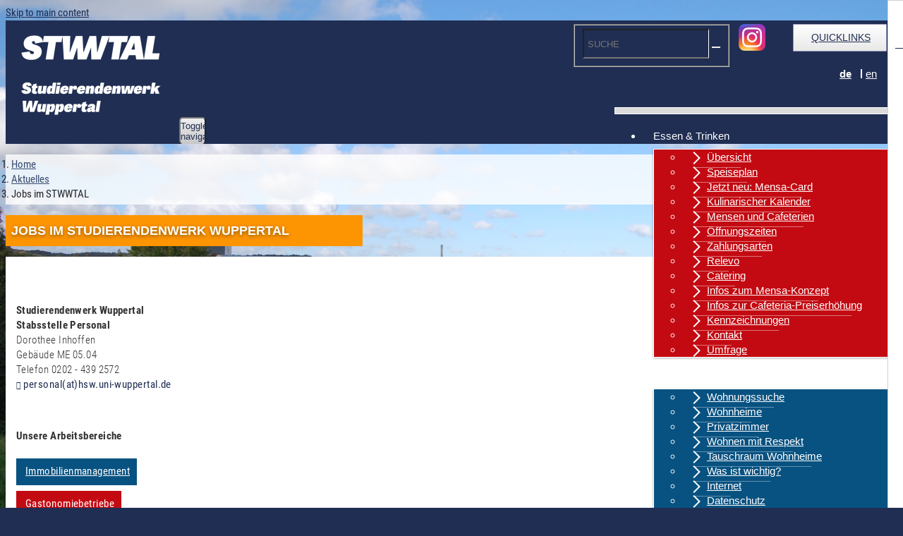

--- FILE ---
content_type: text/html; charset=utf-8
request_url: https://hochschul-sozialwerk-wuppertal.de/de/aktuelles/stellenangebote-hsw.html
body_size: 6317
content:
<!DOCTYPE html>
<html  lang="de" dir="ltr" class="no-js">
<head>
<base href="https://hochschul-sozialwerk-wuppertal.de/">
<meta http-equiv="X-UA-Compatible" content="IE=edge">

<meta charset="utf-8">
<!-- 
	This website is powered by TYPO3 - inspiring people to share!
	TYPO3 is a free open source Content Management Framework initially created by Kasper Skaarhoj and licensed under GNU/GPL.
	TYPO3 is copyright 1998-2017 of Kasper Skaarhoj. Extensions are copyright of their respective owners.
	Information and contribution at http://typo3.org/
-->


<link rel="shortcut icon" href="/favicon.ico" type="image/x-icon; charset=binary">
<link rel="icon" href="/favicon.ico" type="image/x-icon; charset=binary">
<title>Jobs im STWWTAL: Hochschul-Sozialwerk Wuppertal</title>
<meta name="generator" content="TYPO3 CMS">
<meta name="viewport" content="width=device-width, initial-scale=1">
<meta name="robots" content="index,follow">
<meta name="google" content="notranslate">
<meta name="apple-mobile-web-app-capable" content="no">
<meta http-equiv="Content-Security-Policy" content="connect-src 'self' *.my-mensa.de *.conword.io *.b-ite.com">
<meta name="referrer" content="no-referrer">
<meta name="description" content="Die Website des Hochschul-Sozialwerks Wuppertal">
<meta name="keywords" content="Hochschul-Sozialwerk, Wuppertal">


<link rel="stylesheet" type="text/css" href="typo3temp/stylesheet_6eba80a87a.css?1447167472" media="all">
<link rel="stylesheet" type="text/css" href="typo3temp/bootstrappackage/lessphp_a6a8e93b6cce6dee48505d31f59dd5868d174918.css?1594194058" media="all">
<link rel="stylesheet" type="text/css" href="typo3conf/ext/t3colorbox/Resources/Public/Css/1.5.13/example1/colorbox.css?1442562478" media="all">
<link rel="stylesheet" type="text/css" href="/fileadmin/css/main.css?1741169199" media="all">
<link rel="stylesheet" type="text/css" href="/fileadmin/css/navbar.css?1737037339" media="all">
<link rel="stylesheet" type="text/css" href="fileadmin/templates/mindshape/Public/Css/mindshape-overrides.css?1525693812" media="screen">
<link rel="stylesheet" type="text/css" href="fileadmin/templates/ke_search/in_header.css?1439893936" media="all">



<script src="typo3conf/ext/bootstrap_package/Resources/Public/JavaScript/Libs/modernizr-2.8.3.min.js?1452768488" type="text/javascript"></script>
<script src="typo3conf/ext/bootstrap_package/Resources/Public/JavaScript/Libs/windowsphone-viewportfix.min.js?1452768488" type="text/javascript"></script>

<script src="/fileadmin/js/buchunganzeige.js?1637232299" type="text/javascript"></script>
<script src="https://static.b-ite.com/jobs-api/loader-v1/api-loader-v1.min.js" type="text/javascript"></script>

<script type="text/javascript">
/*<![CDATA[*/
/*_scriptCode*/

			// decrypt helper function
		function decryptCharcode(n,start,end,offset) {
			n = n + offset;
			if (offset > 0 && n > end) {
				n = start + (n - end - 1);
			} else if (offset < 0 && n < start) {
				n = end - (start - n - 1);
			}
			return String.fromCharCode(n);
		}
			// decrypt string
		function decryptString(enc,offset) {
			var dec = "";
			var len = enc.length;
			for(var i=0; i < len; i++) {
				var n = enc.charCodeAt(i);
				if (n >= 0x2B && n <= 0x3A) {
					dec += decryptCharcode(n,0x2B,0x3A,offset);	// 0-9 . , - + / :
				} else if (n >= 0x40 && n <= 0x5A) {
					dec += decryptCharcode(n,0x40,0x5A,offset);	// A-Z @
				} else if (n >= 0x61 && n <= 0x7A) {
					dec += decryptCharcode(n,0x61,0x7A,offset);	// a-z
				} else {
					dec += enc.charAt(i);
				}
			}
			return dec;
		}
			// decrypt spam-protected emails
		function linkTo_UnCryptMailto(s) {
			location.href = decryptString(s,-2);
		}
		

/*]]>*/
</script>


<link rel="stylesheet" type="text/css" media="all"  href="typo3conf/ext/mindshape_cookie_hint/Resources/Public/Css/light-bottom.css" />
<style type="text/css">body{ background: #202e53 url("fileadmin/user_upload/DSC_0063.JPG") no-repeat fixed center center; background-size: cover; }</style><meta property="og:image" content="http://hochschul-sozialwerk-wuppertal.de/fileadmin/_processed_/csm_DSC_0063_d0ba8daaf2.jpg" /><meta property="og:title" content="Jobs im STWWTAL" /><meta property="og:site_name" content="Hochschul-Sozialwerk Wuppertal" />



<script type="text/javascript">
//<![CDATA[
// js for all render methods
function searchboxFocus(searchbox) {
  if(searchbox.placeholder == "SUCHE") {searchbox.placeholder='';}
  if(searchbox.value == "SUCHE") { searchbox.value = ""; }
}

function searchboxBlur(searchbox) {
  if(searchbox.value == "") {
    searchbox.placeholder = "SUCHE";
    //searchbox.value = "SUCHE";
  }
}

//]]>
</script>

</head>
<body id="page_133" class="level_2  root_43 ">

<div class="body-bg">
  <a class="sr-only sr-only-focusable" href="de/aktuelles/jobs-im-stwwtal.html#content">
    Skip to main content
  </a>
  
    <div
	class="navbar navbar-inverse navbar-has-image navbar-top"
	role="navigation">
	<div class="container">
		<div class="navbar-header navbar-header-main">
			
					<a class="navbar-brand navbar-brand-image" href="de.html">
						<img src="fileadmin/img/logo.png" height="154" width="242"/>
					</a>
				
			
				<button type="button" class="navbar-toggle navbar-toggle-menu" data-toggle="collapse"
						data-target=".navbar-collapse">
					<span class="glyphicon glyphicon-list"></span>
					<span class="sr-only">Toggle navigation</span>
				</button>
			
			<span class="navbar-header-border-bottom"></span>
		</div>
		<div class="navbar-collapse collapse">
			<ul class="nav navbar-nav navbar-main"><li class="dropdown"><a href="de/aktuelles/jobs-im-stwwtal.html#" class="dropdown-toggle" data-toggle="dropdown" data-hover="dropdown">Essen & Trinken<span class="bar"></span><span class="glyphicon glyphicon-menu-right pull-right"></span></a><ul class="dropdown-menu"><li><a href="de/essen-trinken/uebersicht.html" title="Übersicht">Übersicht<span class="bar"></span></a></li><li><a href="de/essen-trinken/speiseplan.html" title="Speiseplan">Speiseplan<span class="bar"></span></a></li><li><a href="de/essen-trinken/jetzt-neu-mensa-card.html" title="Jetzt neu: Mensa-Card">Jetzt neu: Mensa-Card<span class="bar"></span></a></li><li><a href="de/essen-trinken/kulinarischer-kalender.html" title="Kulinarischer Kalender">Kulinarischer Kalender<span class="bar"></span></a></li><li><a href="de/essen-trinken/mensen-und-cafeterien.html" title="Mensen und Cafeterien">Mensen und Cafeterien<span class="bar"></span></a></li><li><a href="de/essen-trinken/oeffnungszeiten.html" title="Öffnungszeiten">Öffnungszeiten<span class="bar"></span></a></li><li><a href="de/essen-trinken/zahlungsarten.html" title="Zahlungsarten">Zahlungsarten<span class="bar"></span></a></li><li><a href="de/essen-trinken/relevo.html" title="Relevo">Relevo<span class="bar"></span></a></li><li><a href="de/essen-trinken/catering.html" title="Catering">Catering<span class="bar"></span></a></li><li><a href="de/essen-trinken/infos-zum-mensa-konzept.html" title="Infos zum Mensa-Konzept">Infos zum Mensa-Konzept<span class="bar"></span></a></li><li><a href="de/essen-trinken/infos-zur-cafeteria-preiserhoehung.html" title="Infos zur Cafeteria-Preiserhöhung">Infos zur Cafeteria-Preiserhöhung<span class="bar"></span></a></li><li><a href="de/essen-trinken/kennzeichnungen.html" title="Kennzeichnungen">Kennzeichnungen<span class="bar"></span></a></li><li><a href="de/essen-trinken/kontakt.html" title="Kontakt">Kontakt<span class="bar"></span></a></li><li><a href="de/essen-trinken/umfrage.html" title="Umfrage">Umfrage<span class="bar"></span></a></li></ul></li><li class="dropdown"><a href="de/aktuelles/jobs-im-stwwtal.html#" class="dropdown-toggle" data-toggle="dropdown" data-hover="dropdown">Wohnen<span class="bar"></span><span class="glyphicon glyphicon-menu-right pull-right"></span></a><ul class="dropdown-menu"><li><a href="de/wohnen/wohnungssuche.html" title="Wohnungssuche">Wohnungssuche<span class="bar"></span></a></li><li><a href="de/wohnen/wohnheime.html" title="Wohnheime">Wohnheime<span class="bar"></span></a></li><li><a href="de/wohnen/privatzimmer.html" title="Privatzimmer">Privatzimmer<span class="bar"></span></a></li><li><a href="de/wohnen/wohnen-mit-respekt.html" title="Wohnen mit Respekt">Wohnen mit Respekt<span class="bar"></span></a></li><li><a href="de/wohnen/tauschraum-wohnheime.html" title="Tauschraum Wohnheime">Tauschraum Wohnheime<span class="bar"></span></a></li><li><a href="de/wohnen/was-ist-wichtig.html" title="Was ist wichtig?">Was ist wichtig?<span class="bar"></span></a></li><li><a href="de/wohnen/internet.html" title="Internet">Internet<span class="bar"></span></a></li><li><a href="de/wohnen/datenschutz.html" title="Datenschutz">Datenschutz<span class="bar"></span></a></li><li><a href="de/wohnen/kontakt.html" title="tutoren">Kontakt<span class="bar"></span></a></li><li><a href="de/wohnen/download.html" title="Download">Download<span class="bar"></span></a></li></ul></li><li class="dropdown"><a href="de/aktuelles/jobs-im-stwwtal.html#" class="dropdown-toggle" data-toggle="dropdown" data-hover="dropdown">Finanzen & Beratung<span class="bar"></span><span class="glyphicon glyphicon-menu-right pull-right"></span></a><ul class="dropdown-menu"><li><a href="de/finanzen-beratung/bafoeg.html" title="BAföG">BAföG<span class="bar"></span></a></li><li><a href="de/finanzen-beratung/bafoeg-aenderung-2425.html" title="BAföG-Änderung 24/25">BAföG-Änderung 24/25<span class="bar"></span></a></li><li><a href="de/finanzen-beratung/weitere-finanzierungsmoeglichkeiten.html" title="Weitere Finanzierungsmöglichkeiten">Weitere Finanzierungsmöglichkeiten<span class="bar"></span></a></li><li><a href="de/finanzen-beratung/sozialfonds.html" title="Sozialfonds">Sozialfonds<span class="bar"></span></a></li><li><a href="de/finanzen-beratung/kontakt-datenschutz.html" title="Kontakt + Datenschutz">Kontakt + Datenschutz<span class="bar"></span></a></li></ul></li><li class="dropdown"><a href="de/aktuelles/jobs-im-stwwtal.html#" class="dropdown-toggle" data-toggle="dropdown" data-hover="dropdown">Internationales<span class="bar"></span><span class="glyphicon glyphicon-menu-right pull-right"></span></a><ul class="dropdown-menu"><li><a href="de/internationales/uebersicht.html" title="Übersicht">Übersicht<span class="bar"></span></a></li><li><a href="de/internationales/deutsch-franzoesischer-freiwilligendienst.html" title="Deutsch-Französischer Freiwilligendienst">Deutsch-Französischer Freiwilligendienst<span class="bar"></span></a></li><li><a href="de/internationales/vor-der-einreise.html" title="Vor der Einreise">Vor der Einreise<span class="bar"></span></a></li><li><a href="de/internationales/nach-der-einreise.html" title="Nach der Einreise">Nach der Einreise<span class="bar"></span></a></li><li><a href="de/internationales/waehrend-des-studiums.html" title="Während des Studiums">Während des Studiums<span class="bar"></span></a></li><li><a href="de/internationales/studienabschluss-ausreise.html" title="Studienabschluss / Ausreise">Studienabschluss / Ausreise<span class="bar"></span></a></li></ul></li><li class="dropdown"><a href="de/aktuelles/jobs-im-stwwtal.html#" class="dropdown-toggle" data-toggle="dropdown" data-hover="dropdown">Über uns<span class="bar"></span><span class="glyphicon glyphicon-menu-right pull-right"></span></a><ul class="dropdown-menu"><li><a href="de/ueber-uns/das-studierendenwerk-wuppertal.html" title="Das Studierendenwerk Wuppertal">Das Studierendenwerk Wuppertal<span class="bar"></span></a></li><li><a href="de/ueber-uns/presse.html" title="Presse">Presse<span class="bar"></span></a></li><li><a href="de/ueber-uns/publikationen.html" title="Publikationen">Publikationen<span class="bar"></span></a></li><li><a href="de/ueber-uns/fotogalerie.html" title="Fotogalerie">Fotogalerie<span class="bar"></span></a></li><li><a href="de/datenschutz.html" title="Datenschutz">Datenschutz<span class="bar"></span></a></li><li><a href="de/ueber-uns/hsw-ma-news.html" title="hswintern">HSW MA News<span class="bar"></span></a></li></ul></li><li class="active dropdown"><a href="de/aktuelles/jobs-im-stwwtal.html#" class="dropdown-toggle" data-toggle="dropdown" data-hover="dropdown">Aktuelles<span class="bar"></span><span class="glyphicon glyphicon-menu-right pull-right"></span></a><ul class="dropdown-menu"><li><a href="de/aktuelles/neuigkeiten.html" title="Neuigkeiten">Neuigkeiten<span class="bar"></span></a></li><li><a href="de/aktuelles/aktionen-und-events.html" title="Aktionen und Events">Aktionen und Events<span class="bar"></span></a></li><li><a href="de/aktuelles/auswahl-jobs.html" title="Jobs">Jobs<span class="bar"></span></a></li></ul></li><li class="dropdown"><a href="de/aktuelles/jobs-im-stwwtal.html#" class="dropdown-toggle" data-toggle="dropdown" data-hover="dropdown">Kontakt / Anfahrt<span class="bar"></span><span class="glyphicon glyphicon-menu-right pull-right"></span></a><ul class="dropdown-menu"><li><a href="de/kontakt-anfahrt/kontakt-anfahrt.html" title="Kontakt / Anfahrt">Kontakt / Anfahrt<span class="bar"></span></a></li></ul></li></ul>
		</div>
<!--     <div class="langandquick"> -->
      <div class="tx-kesearch-pi1">
		
<div id="kesearchbox_in_header">
<form method="get" id="xajax_form_kesearch_pi1" name="xajax_form_kesearch_pi1"  action="https://hochschul-sozialwerk-wuppertal.de/index.php" class="static" >
  <fieldset class="kesearch_searchbox">
  <input type="hidden" name="id" value="98" />
  <input type="hidden" name="L" value="0" />

  <div class="kesearchbox"><!-- hidden-md -->
    <input type="text" id="ke_search_sword_in_head" class="hidden-xs hidden-sm" name="tx_kesearch_pi1[sword]" value="" placeholder="SUCHE" onfocus="searchboxFocus(this);" onblur="searchboxBlur(this);"/>
    <button type="submit" class="submit" onclick="document.getElementById('pagenumber').value=1;" >
      <span class="glyphicon glyphicon-search"></span>
    </button>
  </div>

  <input id="pagenumber" type="hidden" name="tx_kesearch_pi1[page]" value="1" />
  <input id="resetFilters" type="hidden" name="tx_kesearch_pi1[resetFilters]" value="0" />
  <input id="sortByField" type="hidden" name="tx_kesearch_pi1[sortByField]" value="" />
  <input id="sortByDir" type="hidden" name="tx_kesearch_pi1[sortByDir]" value="" />

  </fieldset>
</form>
</div>

	</div>
	
      <div class="instagrambutton">
        <a class="" href="https://www.instagram.com/studierendenwerk_wuppertal/" target="_blank">
          <img src="fileadmin/img/Instagram_icon_sm.png" height="38" width="38">
        </a>
      </div>
      <!-- <div style="float:left;">search</div> -->
      <div class="quicklinksbutton">
      <a onclick="toggleQuickLinks();" href="javascript:void(0)"><span class="glyphicon glyphicon-star"></span> Quicklinks</a></div>
      <!-- <div style="clear:both;"></div> -->
      <div class="language">
        <ul id="cnw_select" class="language-menu"><li datalang="de"><a href="de/aktuelles/jobs-im-stwwtal.html" onclick="event.preventDefault();event.stopPropagation();Conword.translate('de');">de</a></li><li datalang="en"><a href="de/aktuelles/jobs-im-stwwtal.html" onclick="event.preventDefault();event.stopPropagation();Conword.translate('en');">en</a></li></ul>
      </div>
 
<!--     </div> -->
  </div>
</div>

    
        <div class="breadcrumb-section hidden-xs hidden-sm"><div class="container"><ol class="breadcrumb"><li class="breadcrumb_home"><a href="de.html" target="_self" title="Home">Home</a></li><li><a href="de/aktuelles/neuigkeiten.html" target="_self" title="Aktuelles">Aktuelles</a></li><li class="breadcrumb_last active"><span>Jobs im STWWTAL</span></li></ol></div></div>
    
<!-- <f : cObject typoscript Object Path=" lib.navigation.breadcrumb "/> -->
  
  <!--TYPO3SEARCH_begin-->
  <div id="content" class="main-section">
    
  <div class="container headcontainer"><!-- carousel -->
  <div id="c613"><h1 class="first-headline">Jobs im Studierendenwerk Wuppertal</h1></div>
  </div>

  <div class="container whitecontainer"><!-- untermenu123 -->
          <div id="c4494"><!--2 big contentelements-->
  <div class="row">
    <div class="maincontentWhite">
    <div><!--class="row White"-->
      <div class="col-sm-8 gridweiss">
        <div id="c4493"><div class="image-center image-above"><div class="image-wrap"><div class="image-center-outer"><div class="image-center-inner"><figure class="image">                <img src="typo3conf/ext/bootstrap_package/Resources/Public/Images/blank.gif"  class="lazyload" data-src="fileadmin/user_upload/jobs_2.jpg" data-bigger="fileadmin/user_upload/jobs_2.jpg" data-large="fileadmin/user_upload/jobs_2.jpg" data-medium="fileadmin/user_upload/jobs_2.jpg" data-small="fileadmin/user_upload/jobs_2.jpg" alt="">
                <noscript>
                    <img src="fileadmin/user_upload/jobs_2.jpg" alt=""/>
                </noscript></figure></div></div></div><div class="text"></div></div></div>
      </div>
      <div class="col-sm-4 gridweiss">
        <div id="c4508"><div class="text"><p><strong>Studierendenwerk Wuppertal <br />Stabsstelle Personal </strong><br />Dorothee Inhoffen<br />Gebäude ME 05.04 <br />Telefon 0202 - 439 2572<br /><a >personal(at)hsw.uni-wuppertal.de</a> </p>
<p>&nbsp;</p>
<p><strong>Unsere Arbeitsbereiche<br /></strong><br /><a href="de/wohnen/wohnheime.html" class="mybutton_wohnen">Immobilienmanagement</a><br /><a href="de/essen-trinken/mensen-und-cafeterien.html" class="mybutton_essentrinken">Gastonomiebetriebe</a><br /><a href="de/finanzen-beratung/bafoeg.html" class="mybutton_studienfinanzierung">BAföG/Studienfinanzierung</a><br /><a href="de/kontakt-anfahrt/kontakt-anfahrt/allgemeine-verwaltung.html" class="mybutton_ueberuns">Verwaltung</a></p></div></div>
      </div>
    </div>
    </div>
  </div>
</div><div id="c9674"><!--grid1-->
  <div class="row">
    <div class="maincontentWhite"><!-- role="main"-->
     <div>
      <div class="col-xs-12">
        <div id="c9675"><div class="joboffers-block" data-bite-jobs-api-listing="studierendenwerk-wuppertal-aoer:main-listing"></div></div>
      </div>
    </div>
   </div>
  </div>
</div>
 </div>

 
    
  </div>
  <!--TYPO3SEARCH_end-->
  
    <div class="footer-section">
  <div class="container">
    <div class="row">
      <div class="col-xs-5">
        <div id="c1090">      <div class="flhead">
        <div id="c1091"><p>© 2015-2025 Studierendenwerk Wuppertal</p></div>
      </div>
      <div class="flleft">
        <div id="c1092"><p>Studierendenwerk Wuppertal<br />Anstalt öffentlichen Rechts<br />(Ehemals Hochschul-Sozialwerk Wuppertal)<br />Max-Horkheimer-Str. 15<br />(Gebäude ME)<br />42119 Wuppertal</p></div>
      </div>
      <div class="flright">
        <div id="c1093"><p>E-Mail: hsw@hsw.uni-wuppertal.de<br />Geschäftsführerin:<br />Ursula Dumsch </p>
<p> <a href="https://www.instagram.com/studierendenwerk_wuppertal/" target="_blank"> <img src="fileadmin/img/Instagram_icon_sm.png" height="38" width="38" alt="Instagram" style="" data-htmlarea-file-uid="6596" data-htmlarea-file-table="sys_file" /> </a> </p></div>
      </div>
</div>
      </div>
      <div class="col-xs-7">
        <div id="c1094">      <div class="flhead">
        <div id="c1095"><p><a href="de/a-z.html">A-Z</a>&nbsp; |&nbsp; <a href="de/impressum.html">Impressum</a>&nbsp; |&nbsp; <a href="de/datenschutz.html">Datenschutz</a>&nbsp; |&nbsp; <a href="de/kontakt-anfahrt/kontakt-anfahrt.html">Kontakt / Anfahrt</a>&nbsp; |&nbsp; <a href="de/sitemap.html">Sitemap</a>&nbsp; |&nbsp; <a href="de/stadtplan.html" target="_blank">Stadtplan</a></p></div>
      </div>
      <div class="frleft">
        <div id="c1096"><p><a href="de/essen-trinken/speiseplan.html">Speisepläne</a><br /><a href="de/essen-trinken/catering.html">Catering</a><br /><a href="de/campusplan.html">Campusplan</a><a href="de/essen-trinken/mensen-und-cafeterien.html"><br />Essen und Trinken<br /></a></p></div>
      </div>
      <div class="frmid">
        <div id="c1098"><p> <a href="de/aktuelles/neuigkeiten.html">Aktuelles<br /></a><a href="de/ueber-uns/publikationen.html">Geschäftsberichte</a><br /> <a href="de/ueber-uns/fotogalerie.html">Fotogalerie</a><br /> Leitlinien<br /> <a href="de/finanzen-beratung/bafoeg.html">Studienfinanzierung</a><br /> </p></div>
      </div>
      <div class="frright">
        <div id="c1097"><p> <a href="https://tl1host.eu/SWW/index.html#admission" target="_blank">Online Bewerbung Wohnheime</a><br /> <a href="https://tl1host.eu/SWW/index.html#privateroom" target="_blank">Privatzimmer-Annahme</a><br /><a href="de/wohnen/privatzimmer.html">Privatzimmer-Angebote</a><a href="de/wohnen/wohnheime.html"><br />Wohnen</a><br /><a href="http://www.uni-wuppertal.de" target="_blank">Bergische Universität Wuppertal</a> </p></div>
      </div>
</div>
      </div>

      </div>
  </div>
</div>


  
  <!--quicklinks-->
        <div class="quicklinks" id="quicklinkscontainer">
      <div class="quicklinksclose"><a onclick="toggleQuickLinks();" href="javascript:void(0)">
        <span class="glyphicon glyphicon-star pull-left"></span> Quicklinks&nbsp;
        <span class="glyphicon glyphicon-menu-right pull-right"></span>
        <!-- <img src="/fileadmin/img/navarrowb.png" /> -->
      </a></div>
      <!-- <a href="javascript:void(0)" onclick="toggleQuickLinks();">CLOSE</a> -->
      <div>
      <div id="c1370"><p><a href="de/essen-trinken/speiseplan.html">Speisepläne</a><br /><a href="https://tl1host.eu/SWW/index.html#admission" target="_blank">Online-Bewerbung Wohnheime</a><br /><a href="de/wohnen/privatzimmer.html">Privatzimmervermittlung</a><br /> <a href="de/essen-trinken/catering.html">Catering</a><br /><a href="de/aktuelles/jobs-im-stwwtal.html">Jobs</a><br /> <a href="de/campusplan.html">Campusplan</a><br />Download/Links<br /><br /><br /></p></div>
      </div>
    </div>
    <div class="quicklinks" id="quicklinksBtn" >
        <span class="clickTxt vertical-text">QUICKLINKS</span>
    </div>

</div>

<script>
	window.cookieconsent_options = {
		
			learnMore: 'Mehr Informationen',
		
		dismiss: 'OK',
		message: 'Um unsere Webseite für Sie fortlaufend verbessern zu können, verwenden wir Cookies. Durch die weitere Nutzung der Webseite stimmen Sie der Verwendung von Cookies zu.',
		
			link: 'de/datenschutz.html',
		
		
	};
</script>
<script src="/fileadmin/js/jquery-1.11.2.min.js?1644503251" type="text/javascript"></script>
<script src="typo3conf/ext/bootstrap_package/Resources/Public/JavaScript/Libs/bootstrap.min.js?1452768488" type="text/javascript"></script>
<script src="typo3conf/ext/bootstrap_package/Resources/Public/JavaScript/Libs/jquery.responsiveimages.min.js?1452768488" type="text/javascript"></script>
<script src="typo3conf/ext/bootstrap_package/Resources/Public/JavaScript/Libs/hammer.min.js?1452768488" type="text/javascript"></script>
<script src="typo3conf/ext/bootstrap_package/Resources/Public/JavaScript/Libs/bootstrap.swipe.min.js?1452768488" type="text/javascript"></script>
<script src="typo3conf/ext/bootstrap_package/Resources/Public/JavaScript/Libs/bootstrap.lightbox.min.js?1452768488" type="text/javascript"></script>
<script src="typo3conf/ext/bootstrap_package/Resources/Public/JavaScript/Libs/bootstrap.navbartoggle.min.js?1452768488" type="text/javascript"></script>
<!--[if IE 8 ]><script src="typo3conf/ext/bootstrap_package/Resources/Public/JavaScript/Libs/selectivizr.min.js?1452768488" type="text/javascript"></script><![endif]-->
<!--[if IE 8 ]><script src="typo3conf/ext/bootstrap_package/Resources/Public/JavaScript/Libs/respond.min.js?1452768488" type="text/javascript"></script><![endif]-->
<script src="typo3conf/ext/t3colorbox/Resources/Public/JavaScript/jquery.colorbox-1.5.13.min.js?1442562478" type="text/javascript"></script>
<script src="/fileadmin/js/bootstrap-hover-dropdown.js?1431357477" type="text/javascript"></script>
<script src="/fileadmin/js/main.js?1473779628" type="text/javascript"></script>
<script src="https://static.conword.io/js/v2/hochschulsozialwerkwuppertal/conword.js" type="text/javascript"></script>

<script src="typo3conf/ext/mindshape_cookie_hint/Resources/Public/Js/cookieconsent.js?1525693685" type="text/javascript"></script>

<script type="text/javascript">
/*<![CDATA[*/
/*TS_inlineFooter*/
jQuery('.t3colorbox').colorbox({opacity:false,current:"{current} von {total}",previous:"vor",next:"zurück",close:"schliessen",slideshowStart:"Slideshow starten",slideshowStop:"Slideshow anhalten",slideshowAuto:false,maxWidth:"95%",maxHeight:"95%",rel:function() { return $(this).data('rel')},})

/*]]>*/
</script>


</body>
</html>

--- FILE ---
content_type: text/css
request_url: https://hochschul-sozialwerk-wuppertal.de/fileadmin/css/main.css?1741169199
body_size: 10527
content:
/* in less uebernehmen ??? geht nicht
.root_39 = essen
.root_35 = wohnen
.root_34 = stud
.root_40 = internat
.root_42 = überuns
.root_43 = aktuelles
.root_98 = suchen

linkfarbe:#344fab
text-color:#8C8C8C
- hellgrau: #dbdbdb
- dunkelgrau: #696969
- Hausfarbe - quicklinks-bg: #202e53
- rot: essen und trinken #c30a12
- dunkelblau - wohnen : #085281
- grün - studienfinanzierung: #97cc00
- gelborange - Internationales: #fdc300
- blau - über uns: #2841a5
- orange - Aktuelles: #fd9502
*/
/*@import url(https://fonts.googleapis.com/css?family=Roboto+Condensed:400,300,300italic,400italic,700,700italic);*/
/* roboto-condensed-300 - latin */
@font-face {
  font-family: 'Roboto Condensed';
  font-style: normal;
  font-weight: 300;
  src: url('../fonts/roboto-condensed-v24-latin-300.eot'); /* IE9 Compat Modes */
  src: local(''),
       url('../fonts/roboto-condensed-v24-latin-300.eot?#iefix') format('embedded-opentype'), /* IE6-IE8 */
       url('../fonts/roboto-condensed-v24-latin-300.woff2') format('woff2'), /* Super Modern Browsers */
       url('../fonts/roboto-condensed-v24-latin-300.woff') format('woff'), /* Modern Browsers */
       url('../fonts/roboto-condensed-v24-latin-300.ttf') format('truetype'), /* Safari, Android, iOS */
       url('../fonts/roboto-condensed-v24-latin-300.svg#RobotoCondensed') format('svg'); /* Legacy iOS */
}
/* roboto-condensed-300italic - latin */
@font-face {
  font-family: 'Roboto Condensed';
  font-style: italic;
  font-weight: 300;
  src: url('../fonts/roboto-condensed-v24-latin-300italic.eot'); /* IE9 Compat Modes */
  src: local(''),
       url('../fonts/roboto-condensed-v24-latin-300italic.eot?#iefix') format('embedded-opentype'), /* IE6-IE8 */
       url('../fonts/roboto-condensed-v24-latin-300italic.woff2') format('woff2'), /* Super Modern Browsers */
       url('../fonts/roboto-condensed-v24-latin-300italic.woff') format('woff'), /* Modern Browsers */
       url('../fonts/roboto-condensed-v24-latin-300italic.ttf') format('truetype'), /* Safari, Android, iOS */
       url('../fonts/roboto-condensed-v24-latin-300italic.svg#RobotoCondensed') format('svg'); /* Legacy iOS */
}
/* roboto-condensed-regular - latin */
@font-face {
  font-family: 'Roboto Condensed';
  font-style: normal;
  font-weight: 400;
  src: url('../fonts/roboto-condensed-v24-latin-regular.eot'); /* IE9 Compat Modes */
  src: local(''),
       url('../fonts/roboto-condensed-v24-latin-regular.eot?#iefix') format('embedded-opentype'), /* IE6-IE8 */
       url('../fonts/roboto-condensed-v24-latin-regular.woff2') format('woff2'), /* Super Modern Browsers */
       url('../fonts/roboto-condensed-v24-latin-regular.woff') format('woff'), /* Modern Browsers */
       url('../fonts/roboto-condensed-v24-latin-regular.ttf') format('truetype'), /* Safari, Android, iOS */
       url('../fonts/roboto-condensed-v24-latin-regular.svg#RobotoCondensed') format('svg'); /* Legacy iOS */
}
/* roboto-condensed-italic - latin */
@font-face {
  font-family: 'Roboto Condensed';
  font-style: italic;
  font-weight: 400;
  src: url('../fonts/roboto-condensed-v24-latin-italic.eot'); /* IE9 Compat Modes */
  src: local(''),
       url('../fonts/roboto-condensed-v24-latin-italic.eot?#iefix') format('embedded-opentype'), /* IE6-IE8 */
       url('../fonts/roboto-condensed-v24-latin-italic.woff2') format('woff2'), /* Super Modern Browsers */
       url('../fonts/roboto-condensed-v24-latin-italic.woff') format('woff'), /* Modern Browsers */
       url('../fonts/roboto-condensed-v24-latin-italic.ttf') format('truetype'), /* Safari, Android, iOS */
       url('../fonts/roboto-condensed-v24-latin-italic.svg#RobotoCondensed') format('svg'); /* Legacy iOS */
}
/* roboto-condensed-700 - latin */
@font-face {
  font-family: 'Roboto Condensed';
  font-style: normal;
  font-weight: 700;
  src: url('../fonts/roboto-condensed-v24-latin-700.eot'); /* IE9 Compat Modes */
  src: local(''),
       url('../fonts/roboto-condensed-v24-latin-700.eot?#iefix') format('embedded-opentype'), /* IE6-IE8 */
       url('../fonts/roboto-condensed-v24-latin-700.woff2') format('woff2'), /* Super Modern Browsers */
       url('../fonts/roboto-condensed-v24-latin-700.woff') format('woff'), /* Modern Browsers */
       url('../fonts/roboto-condensed-v24-latin-700.ttf') format('truetype'), /* Safari, Android, iOS */
       url('../fonts/roboto-condensed-v24-latin-700.svg#RobotoCondensed') format('svg'); /* Legacy iOS */
}
/* roboto-condensed-700italic - latin */
@font-face {
  font-family: 'Roboto Condensed';
  font-style: italic;
  font-weight: 700;
  src: url('../fonts/roboto-condensed-v24-latin-700italic.eot'); /* IE9 Compat Modes */
  src: local(''),
       url('../fonts/roboto-condensed-v24-latin-700italic.eot?#iefix') format('embedded-opentype'), /* IE6-IE8 */
       url('../fonts/roboto-condensed-v24-latin-700italic.woff2') format('woff2'), /* Super Modern Browsers */
       url('../fonts/roboto-condensed-v24-latin-700italic.woff') format('woff'), /* Modern Browsers */
       url('../fonts/roboto-condensed-v24-latin-700italic.ttf') format('truetype'), /* Safari, Android, iOS */
       url('../fonts/roboto-condensed-v24-latin-700italic.svg#RobotoCondensed') format('svg'); /* Legacy iOS */
}

html { height:100%; }
body {
    min-height:101%;
/*     background-size: auto|length|cover|contain|initial|inherit; */
    background: #202e53 url("/fileadmin/img/bg.jpg") no-repeat fixed center center;background-size: cover;
    background-size: cover;
    font-family: 'Roboto Condensed', Arial, sans-serif;
    font-size: 15px;
    font-weight: 300;/* font-weight: normal; */
    line-height: 1.42em;
    position:static;    /* sonst ruckelt der Hintergrund im IE ! */
}
a {color:#202e53;font-weight: 500;}
a:hover, a:focus {color:#303e73;text-decoration:none;}

/***************************************************************
für ronnie
***************************************************************/
/* 
.root_39 { background: #202e53 url("/fileadmin/user_upload/bgt4.jpg") no-repeat fixed center center;background-size: cover;}

.root_39 =essen url("/fileadmin/user_upload/bgt4.jpg")
.root_35 =wohnen url("/fileadmin/user_upload/bgwohnen2.jpg")
.root_34 =studienfinanzierung url("/fileadmin/user_upload/bgt3.jpg")
.root_40 =international url("/fileadmin/user_upload/bgt2.jpg")
.root_42 =überuns url("/fileadmin/user_upload/bg.jpg")
.root_43 =aktuelles url("/fileadmin/user_upload/bg.jpg")
.root_98 =suchen url("/fileadmin/user_upload/bg.jpg")
*/
/****************************
ACHTUNG: Hintergrundbilder werden im Backend konfiguriert:
Seite wählen > Rechte Maustaste > Edit > Ressources > Files Media > Create new Relation
Hier nur Fallback:
****************************/
body { background: #202e53 url("/fileadmin/user_upload/bgpanorama.jpg") no-repeat fixed center center; background-size: cover; }

#content{
    letter-spacing: 0.03em;
    color: #333333;
}
.speiseplanTable{font-weight:normal;/* font-weight:300; */}
.speiseplanTable  .menuTitel{
  font-weight:300;
  text-decoration:none;
  color: #fff; 
  background-color:#c30a12;
  padding:1px 4px;
  border-radius : 1px;
/* background-color:#202e53; */
}
.speiseplanTable  .preisCss{color:#c30a12; font-weight:normal;font-size:13px;}
.speiseplanTable .menuTitelParagraph{  padding:0;  margin:0;  margin-bottom:5px; }

.speiseplanTable .zutaten_link, .speiseplanTable  .zutaten_link :active, .speiseplanTable  .zutaten_link :focus {
  font-size:12px; color: #6060a0;
}
.speiseplanTable  .zutaten_link:hover { color: #8080b3; }

/* .speiseplanTable > .div-table > div#dasgibtsimmer:last-child{background:#333;} */
/* #accordion-speiseplanitem  */
.panel-group div.panel:last-of-type #dasgibtsimmer{background:#333;}

/*
.panel-group > div.panel{border:1px solid red;} :last-child :last-of-type
.panel-group div.panel:last-of-type{ border:1px solid red; }
*/


a[class^="mybutton_"], a[class^="mybutton_"]:focus, a[class^="mybutton_"]:active , a[class^="mybutton_"].active {
  display:inline-block;
  padding:8px 10px;
  margin-right:8px;
  margin-bottom:8px;
  color:#fff;
}
a[class^="mybutton_"]:hover, a[class^="mybutton_"].hover {opacity:0.9;}

.mybutton_essentrinken{background-color:#c30a12;}
.mybutton_wohnen{background-color:#085281;}
.mybutton_studienfinanzierung{background-color:#97cc00;}
.mybutton_internationales{background-color: #e8b301;}/* #fdc300 */
.mybutton_ueberuns{background-color:#2841a5;}
.mybutton_aktuelles{background-color:#fd9502;}

/***************************************************************
lazyloading:
img.lazyload{opacity:1;}
***************************************************************/
/***************************************************************
bilder in kleiner aufloesung werden 100%
***************************************************************/
@media (max-width: 767px) {
 #content .image > img, .image a > img {
      /* width: 100%; */
  }
}
/***************************************************************
iframes werden 100%
***************************************************************/
@media (max-width: 1200px) { 
/* @media (max-width: 991px){ */
  iframe, object, embed { width: 100%; }
}
/***************************************************************
ende für ronnie
***************************************************************/
/***************************************************************
schulung
***************************************************************/
#page_145 .container > div > h1,
#page_149 .container > div > h1,
#page_150 .container > div > h1,
#page_151 .container > div > h1 { padding:5px 10px; color:#fff;}
/***************************************************************
allgemeine definitionen
***************************************************************/
.nowrap{white-space:nowrap;}
.maincol {
    /* background: #fff; */
    padding: 15px 15px 5px 15px;
    /* margin-bottom: 15px; */
}  

#content { /* min-height:500px; */ }
/* .headcontainer,  */#content .container {margin-bottom:15px; margin-top:15px;}
#page_1 #content .container.headcontainer {margin-bottom:30px;}

.body-bg { background:transparent; }

h1, h2, h3, h4, h5, h6 {
  font-family: Arial, sans-serif;
  letter-spacing: 0;
  margin-top:16px;
  margin-bottom:12px;
}
h1{ font-size: 28px; }
h2{ font-size: 24px; }
h3{ font-size: 24px; }

/*fotogalerien*/
/* .root_42.level_3  */
h5 {
    margin-top: 0px;
    margin-bottom: 0px;
    padding-bottom: 15px;
    background: #fff;
    font-size:15px;
}

/*öffnunfszeiten = 49*/
#page_49 .container .row{ margin-bottom:5px;}
.boldtext{font-weight:bold;}
.normaltext{font-weight:normal;}
#page_49 .row.semesterrow{margin-bottom:0px;}
#page_49 .row.semferienrow, .row.semferien{color:#5594D0;font-weight:bold;}
#page_49 #oeffnungszeitcontainer .row.semferien{margin-bottom:15px !important;}
#page_49 #oeffnungszeitcontainer{
    letter-spacing: 0em;
    font-size: 15px;
    font-weight:bold;
}

#page_49 #oeffnungszeitcontainer > .row:nth-of-type(2),
#page_49 #oeffnungszeitcontainer > .row:nth-of-type(3),
#page_49 #oeffnungszeitcontainer > .row:nth-of-type(6),
#page_49 #oeffnungszeitcontainer > .row:nth-of-type(7),
#page_49 #oeffnungszeitcontainer > .row:nth-of-type(10),
#page_49 #oeffnungszeitcontainer > .row:nth-of-type(14),
#page_49 #oeffnungszeitcontainer > .row:nth-of-type(15),
#page_49 #oeffnungszeitcontainer > .row:nth-of-type(18),
#page_49 #oeffnungszeitcontainer > .row:nth-of-type(19),
#page_49 #oeffnungszeitcontainer > .row:nth-of-type(21),
#page_49 #oeffnungszeitcontainer > .row:nth-of-type(23){
  background:#eee;
}

/* #oeffnungszeitcontainer .row.semferien {margin-top:-15px !important;} */
#oeffnungshead{
  font-weight:bold;
  color:#202e53;
  padding:15px 0px 10px 0px;
  margin:0px;
}
#oeffnungsheadtext > div{
  font-weight:bold;
  color:#202e53;
  padding:18px 0px 0px 0px;
  text-transform:uppercase;
}
#oeffnungsheadtext > div:nth-child(1){
  text-align:center;
  padding-left:30px;
}
#oeffnungsheadtext > div:nth-child(2){
  text-align:center;
  padding-left:30px;
}

@media (max-width: 991px) {
  #oeffnungsheadtext > div{
    /* text-align:left; */
    padding:18px 0px 0px 15px;

  }
}

.Transparent { background-color:transparent;}
.rowwhite, .Weiss, .White { background-color:#fff;opacity:1;}
.rowwhite{ padding:10px; }/*comment margin-left:0px;margin-right:0px; */

.maincontent, .maincontentWhite, .maincontentWeiss{padding: 0px 15px;}
.maincontentTransparent{padding: 0px 0px;}

.maincontent > div, .maincontentWhite > div,.maincontentWeiss > div{
    background: #fff; 
    padding: 15px 0px 5px 0px;
    margin-bottom: 30px;
    overflow: hidden;
}  
.maincontentTransparent > div{
    background: transparent;
    padding: 0px 0px 5px 0px;
    margin-bottom: 30px;
    overflow: hidden;
}  
.maincontentTransparent > div:last-of-type{ margin-bottom: 15px; }  
#content .container:last-of-type div:last-of-type .row  div[class^="maincontent"] > div { margin-bottom: 15px; }
/*****************************************************************************/
.whitecontainer > div { background: #fff;overflow: hidden;padding:0px 15px; }
/* last-of-type */
.whitecontainer > div:first-of-type { padding-top:15px; }
.whitecontainer > div:last-of-type { padding-bottom:15px; }

.whitecontainer .maincontent, .whitecontainer .maincontentWhite, .whitecontainer .maincontentWeiss { padding: 0px; }
.whitecontainer .maincontentWhite > div, .whitecontainer .maincontentWeiss > div, .whitecontainer .maincontent > div {
    padding: 0px 0px 5px 0px;
    overflow: hidden;
    margin-bottom:5px;
}
.maincontentTransparent .gridweiss > div{ background-color:#fff;padding:15px 15px 5px 15px;}
.whitecontainer .maincontentTransparent .gridweiss > div,
.maincontentWeiss .gridweiss > div,
.maincontentWhite .gridweiss > div{ background-color:#fff;padding:0px;}

/*suchseite*/
.root_98 .main-section > .container > .row {/* margin-left:0px;margin-right:0px; */}
.root_98 .maincontentWhite > div{min-height:450px;}

/*container row alle seiten*/
.main-section > .container > .row { margin-bottom:20px; }
.container > .row { margin-bottom:20px; }
@media (max-width: 991px) { .container > .row { margin-bottom:20px; } }

#page_136 .main-section > .container > .row { margin-bottom:0px; }
#page_136 .container .row { margin-bottom:0px; }

figure.image{margin-bottom: 15px;}
hr{margin-top:15px;margin-bottom:15px;}
/***************************************************************
fuer bestimmte seiten
***************************************************************/
/* .root_35 = wohnen*/
.root_35 .main-section .row.firstrow{ padding:15px; border:0px solid #ccc;margin-left:0px;margin-right:0px;} /*  margin-left:0px;margin-right:0px;*/

/* .root_35 = wohnen navigation
navigation in wohnheime
*/
.glyphnavibox{ width: 40px; height: 40px; background:#085281;color:#fff;font-weight:300;padding-top:5px;margin:0px 3px;font-size:28px;vertical-align:middle;text-align:center;border-radius:1px;}
/* wird das gebraucht?
.glyphicon-remove{ padding-top:7px; }
.glyphicon-menu-remove{ padding-top:6px;font-family: "Arial";font-size:28px;font-weight:500; }
.glyphicon-menu-remove:before{ content:"X"; }
*/

.rownomargin {
    margin-left: 0 !important;
    margin-right: 0 !important;
}
/*
stackoverflow.com/questions/19742804/twitter-bootstrap-3-removing-right-margin-and-padding-on-a-row-and-col-12
Bootstrap 3 Removing RIGHT margin and padding on a row and col-12:
You can resolve this issue in Bootstrap 3 by:
    Wrapping your row in a div with a class of container or container-fluid and adding a padding of 0px.
    Hiding the horizontal overflow.
Example:
First wrap your row in a container:

<div class="container">
  <div class="row">
    <div class="col-md-12">
    </div>
  </div>
 </div>

.container { padding: 0px; }
body { overflow-x: hidden; }

 Then add a padding of 0px to your container class:
Finish off by hiding the horizontal overflow:
Ta da!

*/
/***************************************************************
accordion-panel
***************************************************************/
.panel-body { padding:10px 15px 10px 15px; }
.panel .panel-heading{
    position: relative;
    padding-right:30px;
}
.panel .panel-heading .glyphicon {
    position: absolute;
    right: 8px;
    top: 10px;
}

#accordion-speiseplanitem div[id^="accordion-speiseplanitem-"] .panel-body{ max-height:none; }

/* Tooltip */
#accordion-speiseplanitem [data-toggle="tooltip"] + .tooltip,
#accordion-speiseplanitem [data-toggle="hinweistooltip"] + .tooltip
{opacity:0.98;}
#accordion-speiseplanitem [data-toggle="tooltip"] + .tooltip > .tooltip-inner,
#accordion-speiseplanitem [data-toggle="hinweistooltip"] + .tooltip > .tooltip-inner
 {
    background-color: #666;
    color: #fff;
    border: 1px solid #555;
    font-size: 12px;
    border-radius:3px;
    padding: 5px 5px;
    max-width: 320px;
    /* text-align:left;
    font-size: 20px; */
}
/* Tooltip on top */
#accordion-speiseplanitem [data-toggle="tooltip"] + .tooltip.top > .tooltip-arrow,
#accordion-speiseplanitem [data-toggle="hinweistooltip"] + .tooltip.top > .tooltip-arrow
 { border-top: 5px solid #555; }

#accordion-speiseplanitem .umfrage.einzelkomponente.second{
  margin-top:15px;
}
/* Tooltip on bottom 
#accordion-speiseplanitem [data-toggle="tooltip"] + .tooltip.bottom > .tooltip-arrow { border-bottom: 5px solid blue; }
/* Tooltip on left 
#accordion-speiseplanitem [data-toggle="tooltip"] + .tooltip.left > .tooltip-arrow { border-left: 5px solid red; }
/* Tooltip on right 
#accordion-speiseplanitem [data-toggle="tooltip"] + .tooltip.right > .tooltip-arrow { border-right: 5px solid black; }
*/
/***************************************************************/
/***************************************************************
breadcrumbs
***************************************************************/
.mybreadcrumbs{ height:23px;background:transparent;padding-top:5px;padding-bottom:5px;}
/***************************************************************
top-nav etc
***************************************************************/
/*
.headcontainer h1.first-headline,.headcontainer h2.first-headline,.headcontainer h3.first-headline ,.headcontainer h4.first-headline,
.headcontainer h1.csc-firstHeader,.headcontainer h2.csc-firstHeader,.headcontainer h3.csc-firstHeader ,.headcontainer h4.csc-firstHeader 
*/
.headcontainer h1,.headcontainer h2,.headcontainer h3,.headcontainer h4
{
  display:inline-block;
  width:auto;
  font-size:18px;
  font-weight:bold;
  line-height:28px;
  text-transform:uppercase;
  color: #fff;
  text-shadow: 0px 2px 5px rgba(32, 32, 32, 0.5);
  /* float:left; */
  margin:0px;
  padding:8px;
  width:490px;
}
.headcontainer h1 a,.headcontainer h2 a,.headcontainer h3 a,.headcontainer h4 a{ font-size:18px; font-weight:bold; color: #fff;text-shadow: 0px 2px 5px rgba(32, 32, 32, 0.5);}

@media (max-width: 991px) { 
.headcontainer h1.first-headline,.headcontainer h2.first-headline,.headcontainer h3.first-headline ,.headcontainer h4.first-headline,
.headcontainer h1.csc-firstHeader,.headcontainer h2.csc-firstHeader,.headcontainer h3.csc-firstHeader ,.headcontainer h4.csc-firstHeader { 
  width:390px; } }
/* @media (max-width: 768px) { .headcontainer h1.first-headline,.headcontainer h2.first-headline,.headcontainer h3.first-headline 
  { width:350px; } }
 */
@media (max-width: 640px) { 
.headcontainer h1.first-headline,.headcontainer h2.first-headline,.headcontainer h3.first-headline ,.headcontainer h4.first-headline,
.headcontainer h1.csc-firstHeader,.headcontainer h2.csc-firstHeader,.headcontainer h3.csc-firstHeader,.headcontainer h4.csc-firstHeader { 
  width:100%; } }
  /*
  .headcontainer{margin-top:0px !important;margin-bottom:0px !important;}
  .headcontainer+.container{margin-top:0px !important;}
  */
.headcontainer h1,.headcontainer h2,.headcontainer h3,.headcontainer h4{ background-color: #202e53; color:#fff;}
.root_39 .headcontainer h1,.root_39 .headcontainer h2,.root_39 .headcontainer h3,.root_39 .headcontainer h4{ background-color: #c30a12; }
.root_35 .headcontainer h1,.root_35 .headcontainer h2,.root_35 .headcontainer h3,.root_35 .headcontainer h4{ background-color: #085281; }
.root_34 .headcontainer h1,.root_34 .headcontainer h2,.root_34 .headcontainer h3,.root_34 .headcontainer h4{ background-color: #97cc00; }
.root_40 .headcontainer h1,.root_40 .headcontainer h2,.root_40 .headcontainer h3,.root_40 .headcontainer h4{ background-color: #e8b301;}/* #fdc300 */
.root_42 .headcontainer h1,.root_42 .headcontainer h2,.root_42 .headcontainer h3,.root_42 .headcontainer h4{ background-color: #2841a5; }
.root_43 .headcontainer h1,.root_43 .headcontainer h2,.root_43 .headcontainer h3,.root_43 .headcontainer h4{ background-color: #fd9502 }

/***************************************************************
carousel-colors
***************************************************************/
.carousel div[class^="carousel-text"] { background-color: #202e53; color: #fff;}

.root_39 .carousel > .carousel-inner div[class^="carousel-text"] { background-color: #c30a12; 
background: #c30a12 url("/fileadmin/img/essen-glyph.png") no-repeat 12px center;
padding-left: 47px;
}
.root_35 .carousel div[class^="carousel-text"] { background-color: #085281; 
background: #085281 url("/fileadmin/img/wohnen-glyph.png") no-repeat 12px center;
padding-left: 47px;
}
.root_34 .carousel div[class^="carousel-text"] { background-color: #97cc00; 
background: #97cc00 url("/fileadmin/img/studienfinanzierung-glyph.png") no-repeat 12px center;
padding-left: 47px;
}
.root_40 .carousel div[class^="carousel-text"] { background-color: #e8b301;/* #fdc300 */
background: #e8b301 url("/fileadmin/img/internationales-glyph.png") no-repeat 12px center;
/* #fdc300 */
padding-left: 47px;
}
.root_42 .carousel div[class^="carousel-text"] { background-color: #2841a5; }
.root_43 .carousel > .carousel-inner div[class^="carousel-text"] { background-color: #fd9502; }


/*wohnheime*/
.level_3.root_35 .headcontainer > div > h1, 
.level_3.root_35 .headcontainer > div > h2, 
.level_3.root_35 .headcontainer > div > h4, 
.level_3.root_35 .headcontainer > div > h3 {float:left; width:auto;display:inline-block;margin-top:0px;margin-right:15px;}
.level_3.root_35 .headcontainer > div { vertical-align:top; }
/***************************************************************
carousel-definitions
***************************************************************/
.carousel{border:8px solid #fff;}
.carousel .item .valign{text-align:right;}
.carousel .valign .vcontainer { width: 100%; vertical-align:bottom; padding-bottom:50px; }

.carousel div[class^="carousel-text"]{ 

display:inline-block;
margin-right:-30px;
width: auto;
padding:0;

}
.carousel div[class^="carousel-text"] p{ margin:0px;}
.carousel div[class^="carousel-text"] h1{ 
  display:inline-block;
  float:none;
  margin:0;
  padding:10px 20px;

  font-weight:bold;
  line-height:normal;
  text-transform:uppercase;
  font-size: 22px;
  color: #fff;
  text-shadow: 0 2px 5px rgba(0, 0, 0, 0.5);
  width:490px;
}
@media (max-width: 489px) {
  .carousel div[class^="carousel-text"] h1{ width:auto; }
}
/*39: essen, 35:Wohnen, 34:studienfinanzierung, 40:Internationales, 42:ueber uns, 43:Aktuelles*/
.carousel-inner > .item  {
    /* height:354px; background-size: cover; background-size: auto; background-attachment: fixed; top:0; left:0; background-size:100% 100%;*/
    background-repeat: no-repeat;
    background-position: center center;
    background-size: cover;
    height:262px;
}
@media (max-width: 1199px) {
    .carousel-inner > .item  { height:216px; }
    .carousel div[class^="carousel-text"] h1 { font-size: 20px; }
}


.headerwhensmall{width:100%;background-color: #202e53;color:#fff;
  margin:0;
  padding:0;
  font-weight:bold;
  line-height:normal;
  text-transform:uppercase;
  font-size: 22px;
  text-shadow: 0 2px 5px rgba(0, 0, 0, 0.5);

}

@media (max-width: 991px) {
  .carousel-inner{/* margin-bottom:50px; *//* overflow: visible; */}
  .carousel-inner > .item  { height:166px; }
  
  .carousel .item .valign{ text-align:center; }
  .container .carousel-inner > .item { padding:0px; }
  
  .carousel .item .valign .vcontainer { 
    vertical-align: bottom;
    padding-bottom: 0px;
  /*position unterhalb:
  position:absolute;
  display: block;
  padding-bottom:0px;
  left:-8px;
  right:-8px;
  top: 174px;
  bottom:auto;
*/
  }
  .carousel div[class^="carousel-text"]{ opacity:0.8; margin-right:0px; }
  
  .carousel div[class^="carousel-text"] h1 { 
  font-size: 18px;
  vertical-align: middle;
  /* white-space:nowrap; */
  }
}
@media (max-width: 768px) {
  #noBreadcrumb{display:none;}
  #page_1 #content .container.headcontainer{margin-top:0px;}
  
  .carousel{border:0px none;}
  .carousel div[class^="carousel-text"] h1{ }
}
/******* Leitlinien ***************************************/
#page_87 .carousel-inner > .item {
    background-size: contain!important;
    height:600px!important;
}
@media (max-width: 479px) {
#page_87 .carousel-inner > .item {
     height:500px!important;
    /* height:100%!important; */
}
}
#page_87 .container h1{text-align:center;padding-top:15px;padding-bottom:15px;}
/***************************************************************
carousel-prev-next
***************************************************************/
.carousel-indicators {
    opacity: 0.75 !important;
    background: transparent none repeat scroll 0% 0% !important;
}
@media (max-width: 991px) {
  .carousel-indicators {
    display:none;
  }
  #page_87 .carousel-indicators {
    display:block;
  }
}
@media (max-width: 479px) {
  #page_87 .carousel-indicators {
    display:none;
  }
}
.carousel-control {
/*     width: 5% !important; 
    position:absolute !important;
*/
    background: transparent none repeat scroll 0% 0% !important;
    display:block;
    top: auto;
    bottom: 10px;
    opacity:0.5 !important;
    width: 30px;
    height: 30px;
}
.left.carousel-control{ left:10px; }
.right.carousel-control{right:10px;}

.carousel-control .glyphicon-chevron-left:before, .carousel-control .glyphicon-chevron-right:before{
    display:block;
    width: 30px;
    height: 30px;
    border-radius:20px;
    background-color:#ccc;
    font-size:16px;
    font-weight:300;
    line-height:30px;
}
.carousel:hover .carousel-indicators, .carousel:hover .carousel-control { opacity:1.0 !important; }
.carousel-indicators { bottom:0px; }
.carousel-indicators li { border-color:#aaa; }
.carousel-indicators li.active {
    background:#aaa;
    height:10px;
    width:10px;
    border-radius:5px;
    margin:1px;
}
.carousel-indicators li:hover, .carousel-indicators li.active:hover {
   background:#fff;
   border-color:#fff;
}
.carousel-control:hover { color:#fff; }

/***************************************************************
panel-emulation
Panels 1 und 2
***************************************************************/
/***************************************************************
colors
- Hausfarbe-blau: #202e53
- rot: #c30a12
- dunkelblau: #085281
- grün: #97cc00
- gelborange: #fdc300
- blau: #2841a5
- orange: #fd9502
- hellgrau: #dbdbdb
- dunkelgrau: #696969

sizes for image:
 >1200: 243x112
992 < x < 1200 193x89
768< x <992: 325x150
<768: 320x148

***************************************************************/
.panelcontainer1 > div{background-color:#fff; padding:10px;/* opacity:0.95; box-shadow: 1px 1px 3px #ccc; */}

.panelcontainer2 > div{background-color:#fff; padding-top:12px;padding:10px;/* opacity:0.95;box-shadow: 1px 1px 3px #ccc; */ }
.panelcontainer2 > div {  border-top:8px solid #dbdbdb; }

.panelcontainer2 > div {  border-top:8px solid #dbdbdb; }
.root_39 .panelcontainer2 > div { border-top:8px solid #c30a12; }
.root_35 .panelcontainer2 > div { border-top:8px solid #085281; }
.root_34 .panelcontainer2 > div { border-top:8px solid #97cc00; }
.root_40 .panelcontainer2 > div { border-top:8px solid #e8b301;}/* #fdc300 */
.root_42 .panelcontainer2 > div { border-top:8px solid #2841a5; }
.root_43 .panelcontainer2 > div { border-top:8px solid #fd9502; }


.panelcontainer1 > div, .panelcontainer2 > div {
  /*color:#6c6c6c;*/
  font-size:15px;
  line-height:1.42em;
  border-radius:1px;
}

.panelcontainer1 figure.image { /* border:8px solid #fff; */ margin-bottom: 12px;}/*0px*/
.panelcontainer2 figure.image { margin-bottom: 0px; }
.panelcontainer2 .image-wrap { padding:0px; margin:0px; margin-right:15px;}

.panelcontainer2 h1,.panelcontainer2 h2,.panelcontainer2 h3, .panelcontainer1 h1,.panelcontainer1 h2,.panelcontainer1 h3 { 
  font-size: 15px; font-weight: bold; text-transform: uppercase; margin-top:0px;margin-bottom:13px;
}
.panelcontainer2 h1,.panelcontainer2 h2,.panelcontainer2 h3 { margin-top:0px; }

/* .panelcontainer1 .text { padding-left:15px;padding-right:15px; } */

.panelcontainer1 .text p:nth-child(1), .panelcontainer2 .text p:nth-child(1){ padding-top:3px; padding-bottom:3px; text-align:left; }

.panelcontainer1 .text p:last-of-type, .panelcontainer2 .text p:last-of-type { margin-bottom:0px;}

.panelcontainerlink,
.panelcontainer1 .text > p:last-of-type a:last-of-type,
.panelcontainer2 .text > p:last-of-type a:last-of-type{ display:inline-block; width:auto; background-color:#dbdbdb; text-align:center; color:#2b2f55; padding: 2px 8px; border-radius:1px; }

.panelcontainerlink a:hover, .panelcontainerlink a:focus,
.panelcontainer1 .text a:last-of-type:hover, .panelcontainer1 .text a:last-of-type:focus,
.panelcontainer2 .text a:last-of-type:hover, .panelcontainer2 .text a:last-of-type:focus{ text-decoration:none; color:#202045; background-color:#ccc; }


.panelcontainerlink,
.panelcontainer1 .text > p:last-of-type a,
.panelcontainer2 .text > p:last-of-type a{ display:inline-block; width:auto; background-color:#dbdbdb; text-align:center; color:#2b2f55; padding: 2px 8px; border-radius:1px; }

.panelcontainerlink a:hover, .panelcontainerlink a:focus,
.panelcontainer1 .text > p:last-of-type a:hover, .panelcontainer1 .text > p:last-of-type a:focus,
.panelcontainer2 .text > p:last-of-type a:hover, .panelcontainer2 .text > p:last-of-type a:focus{ text-decoration:none; color:#202045; background-color:#ccc; }

#page_208{}

@media (min-width: 768px) and (max-width: 991px) {
  .panelcontainer1 h3, .panelcontainer2 h3  { font-size: 13px; line-height: 1.4em; }
  .panelcontainer1 .text, .panelcontainer2 .text  { line-height: 1.4em; padding-left:10px;padding-right:10px;}
  .panelcontainer1 , .panelcontainer2 {margin-bottom:10px;}
}
@media (max-width: 767px) {
  .panelcontainer1, .panelcontainer2 {margin-bottom:20px;}
  .panelcontainer1 h3, .panelcontainer2 h3  { font-size: 13px; line-height: 1.4em; }
  .panelcontainer2 .text  { line-height: 1.4em; padding-left:10px;padding-right:10px;}
}
/*panel news*/
.news .panelcontainer1.newsitem{margin-bottom:15px;}

.news .panelcontainer1 .text > p:last-of-type {text-align:center;}
.news .panelcontainer1 .text > p:last-of-type a:last-of-type{display:inline-block; width:auto;margin:0px auto; text-align:center;}
/* .panelcontainer1.newsitem > div{border-top: 10px solid #fd9502;} */
.news .page-navigation {background-color:#fff;overflow:hidden;padding:6px; margin-bottom:10px;}
.news .page-navigation ul{margin-bottom:0px;}
.news .page-navigation > p {margin:0px 5px 0px;}

/***************************************************************
footer
***************************************************************/
.footer-section {
/*     background: none repeat scroll 0 0 #949494; */
    font-family: Arial, sans-serif;
    font-size:13px;
    font-weight:normal;
    background: none repeat scroll 0% 0% #202e53;
    border-top: 1px solid #9c9c9c;
    color: #ffffff;
    /* margin-top: 24px; */
    margin-top: 5px;
    padding: 15px 0 20px;
}
.footer-section a { color:#ccc; }
.footer-section a:hover, .footer-section a:focus, .footer-section a:active { color:#999; }
.footer-section h3 { margin-top:0px; }
/*.footer-section div[class^="col-"]:nth-child(1) { border-right:1px solid #fff; }*/
.footer-section div[class^="col-"]:nth-child(2){border-left: 1px solid #fff;}

.footer-section .flhead:after, .footer-section .flright:after{
content: ' ';
clear: both;
}
.footer-section .flleft{float:left;width:50%;}
.footer-section .flright{float:right;width:50%;}

.footer-section .frleft{float:left;width:33%;}
.footer-section .frmid{float:right;width:33%;}
.footer-section .frright{float:right;width:33%;}


@media (max-width:479px){
.footer-section .flhead,.footer-section .flleft,.footer-section .flright,.footer-section .frleft,.footer-section .frmid,.footer-section .frright{
   float:none;width:100%;
   text-align:center;
  }
}
/***************************************************************
quicklinks
***************************************************************/
@media print { #quicklinkscontainer{ display:none; } }

#quicklinkscontainer{
  color: #fff;
  position:fixed;
  height:100%;
  background:#fff;
  top:0px;
  width:400px;
  margin-right: -400px;
  right:0px;
  
  padding:10px; 
  
  text-align:right;
  z-index: 1001;/*dropdown-menus z-index:1000*/
  text-transform:uppercase;
  color:#202e53;
  border:1px solid #d0d0d0;
  border-radius:1px;
}
#quicklinkscontainer > div{padding:10px; padding-left:15px; line-height:28px;text-align:right;padding-right:160px;}

@media (max-width: 991px) {
  #quicklinkscontainer{
    width:300px;
    margin-right: -300px;
  }
  #quicklinkscontainer > div{padding:10px; padding-left:15px; line-height:28px;padding-right:60px;}
}


#quicklinkscontainer a{color:#202e53;}
#quicklinkscontainer a:hover{opacity:0.7;}

/********************************************
begin glyph star
********************************************/

.quicklinksclose {padding:10px; padding-left:5px !important; padding-right:260px; line-height:28px;text-align:left !important;}

.quicklinksclose{/*top close button, needed*/
  vertical-align:middle;
  border:0 none;
  border-bottom:1px solid #202e53;
}


.quicklinksclose a {display:block;}
.quicklinksclose a span.glyphicon {
  font-size:24px;
  /* line-height:24px; */
  vertical-align: middle;
  margin-top: 3px;
}
.quicklinksclose a span.glyphicon.glyphicon-star {padding-right:20px;}
.quicklinksclose a span.glyphicon.glyphicon-menu-right, .quicklinksclose a span.glyphicon.glyphicon-menu-down{margin-left:56px;padding-right:0px;}

.quicklinksclose > a{
  padding-left:0px;
  border:0px solid green;
  display:block;
  color: #202e53;

  font-size:14px;
  line-height:36px;
}
.quicklinksclose > a > img {padding-left:50px;}

.quicklinksclose > a:hover{ opacity:0.7;/* color:#ccc; */}
/********************************************
end glyph star
********************************************/
/*vertical text button, include with html*/
#quicklinksBtn{ font-family: Arial, sans-serif; position: fixed;width: 28px;height: 120px;right: 0px;background: #fff;top: 295px;
                border: 1px solid #999;border-right:0px;border-radius: 5px 0px 0 5px;
                color: #202e53;text-align: center;padding: 0 0;cursor:pointer; z-index: 1;
                display:none;/*remove this to get the button*/
}
.vertical-text {
/* transform: rotate(90deg);  transform-origin: left top 0;  float: left; width:8px;word-wrap:break-word;float: left; */
  /* also accepts left, right, top, bottom coordinates; not required, but a good idea for styling */
  -webkit-transform: rotate(-90deg); -moz-transform: rotate(-90deg); -ms-transform: rotate(-90deg); -o-transform: rotate(-90deg);
  transform: rotate(-90deg);

  -webkit-transform-origin: 52px 48px; -moz-transform-origin: 52px 48px; -ms-transform-origin: 52px 48px; -o-transform-origin: 52px 48px;
  transform-origin:  52px 48px;
/* transform-origin: x-axis y-axis z-axis; transform-origin: 50% 50%;  */
  float: left;
  }
/***************************************************************
scrollbar width
***************************************************************/
.scrollbar-measure { width: 100px; height: 100px; overflow: scroll; position: absolute; top: -9999px; }
/***************************************************************
***************************************************************/
.essentrinkentable{width:100%;border-bottom:1px solid #808080;margin-bottom: 10px;line-height:1.2em;}
.essentrinkentable tr {height: auto;}
.essentrinkentable tr td {line-height:1em;}

.essentrinkentable tr td:first-child{width: 50px;padding-left:25px;}
@media (max-width: 767px) {.essentrinkentable tr td:first-child{width: 30px;padding-left:5px;}}

.essentrinkentable tr td:nth-child(2){}
.essentrinkentable tr td:nth-child(3){width: 25px;border-left:1px solid #808080}
.essentrinkentable tr td:nth-child(4){width: 40%;}

.essentrinkentable a:focus, .essentrinkentable a:hover {color:#404e83; text-decoration:underline;}
.essentrinkentable tr:last-child td:nth-child(3){border-left:0px none;}
.essentrinkentable tr:last-child td{min-height:8px;line-height:1;}
.essentrinkentable tr:last-child td:nth-child(3):before{ content:" ";}

.essentrinkentable > thead > tr > th, .essentrinkentable > tbody > tr > td {padding: 1px;line-height:1.2em;}

h4 {
  font-size: 19px; font-weight:500; line-height:21px;margin-top:5px; margin-bottom:8px;
}



#essenlinksoben{border-bottom:1px solid #999;}
#essenlinksoben > .essenlinskobencontent{ width:50%;float:left; padding-left:25px; }
#essenlinksoben > .essenlinskobencontent.left{ /* border-left:1px solid #999;  */
  border: 0px;
  border-right:1px solid transparent;
/* background: rgba(255,255,255,1); */
border-image: -moz-linear-gradient(bottom, rgba(153,153,153,0) 0%, rgba(153,153,153,0) 20%, rgba(153,153,153,1) 20%, rgba(153,153,153,1) 80%, rgba(153,153,153,0) 80%, rgba(153,153,153,0) 100%);
border-image: -webkit-gradient(left bottom, left top, color-stop(0%, rgba(153,153,153,0)), color-stop(20%, rgba(153,153,153,0)), color-stop(20%, rgba(153,153,153,1)), color-stop(80%, rgba(153,153,153,1)), color-stop(80%, rgba(153,153,153,1)), color-stop(100%, rgba(153,153,153,0)) );
border-image: -webkit-linear-gradient(bottom, rgba(153,153,153,0) 0%, rgba(153,153,153,0) 20%, rgba(153,153,153,1) 20%, rgba(153,153,153,1) 80%, rgba(153,153,153,0) 80%, rgba(153,153,153,0) 100%);
border-image: -o-linear-gradient(bottom, rgba(153,153,153,0) 0%, rgba(153,153,153,0) 20%, rgba(153,153,153,1) 20%, rgba(153,153,153,1) 80%, rgba(153,153,153,0) 80%, rgba(153,153,153,0) 100%);
border-image: -ms-linear-gradient(rgba(153,153,153,0) 0%, rgba(153,153,153,0) 20%, rgba(153,153,153,1) 20%, rgba(153,153,153,1) 80%, rgba(153,153,153,0) 80%, rgba(153,153,153,0) 100%);
border-image: linear-gradient(to top, rgba(153,153,153,0) 0%, rgba(153,153,153,0) 20%, rgba(153,153,153,1) 20%, rgba(153,153,153,1) 80%, rgba(153,153,153,1) 80%, rgba(153,153,153,1) 100%);
/* border-image: progid:DXImageTransform.Microsoft.gradient( startColorstr='#000', endColorstr='#333', GradientType=1 ); */
border-image-slice: 1;/*important!!!!*/
}

#essenlinksoben > .essenlinskobencontent.left img{ margin-right:4px;}

#essenlinksoben > .essenlinskobencontent a{color:#202e53;text-decoration:none;}
#essenlinksoben > .essenlinskobencontent a:hover, #essenlinksoben > .essenlinskobencontent a:focus {color:#404e83; text-decoration:underline;}

#essenlinksoben > .essenlinskobenhead h1,#essenlinksoben > .essenlinskobenhead h2,
#essenlinksoben > .essenlinskobenhead h3,#essenlinksoben > .essenlinskobenhead h4 {
  font-size: 19px; font-weight:500; line-height:21px;margin-top:5px; 
}

.bluebold{color:#202e53;font-weight:bold;}
/***************************************************************
speiseplan seite
***************************************************************/
/*container auf essen-trinken zweig*/
.root_39 .main-section > .container > .row {margin-bottom:20px;}
/* .root_39 #c303 figure {margin-bottom:0px;} */ /*bild rechts*/
.root_39 .main-section .row.firstrow{ margin-left:0px;margin-right:0px;}
.root_39 .main-section .row.firstrow div[class^="col-"]:nth-child(1) {  background-color:#fff; padding-top:15px;padding-bottom:15px; border:1px solid #ccc;}

/* .root_39 .row.menurow, .root_39 #oeffnungsdiv { background-color:#fff; } */
.root_39 .row.menurow { background-color:#fff; padding:10px 10px 2px 10px;margin-left:0px;margin-right:0px; margin-bottom:0px !important;}
.root_39 .row.menurow p{ margin:0;}

.speiseplan_link {
    /*padding:*/
    display:inline-block;
    padding:8px 10px;
    margin-right:8px;
    margin-bottom:8px;
    color:#000;
    background-color: #D2D2D2;
    
}
.speiseplan_link:active, .speiseplan_link.active {
    color:#fff;
    background-color: #C30A12;
}

.speiseplan_weekandprint {background:#fff; padding:10px;margin:0px;margin-top:10px;margin-bottom:10px;}
.speiseplan_weekandprint .row.row-equal-height{
  display: -webkit-box;
  display: -webkit-flex;
  display: -ms-flexbox;
  display:         flex;
  align-items: center;
}
/* .speiseplan_weekandprint .row.row-equal-height div[class^=col-] {} */
.speiseplan_naechstewoche, .speiseplan_diesewoche { color:#202E53; font-size:16px; font-weight:bold; padding-right:10px;}

#oeffnungsdiv { background-color:#fff; padding:10px; margin:0px 0px 0px 0px; }

#printdiv{padding-bottom:20px;}
@media print {
  #printdiv{display:none;}
}

@media screen, handheld {
  #printdiv{display:block;}
}
/* #page_48 .firstrow p{ margin-bottom:15px; } */
.panel-heading.grey {
  background-color:#e3e3e3;
}

.printbutton { cursor:pointer; width:45px;height:45px;vertical-align:middle;margin-right:5px;float:left;}
.printbuttondiv{}
.printmenutitel  {color:#555;font-weight:600;}

.headspacingcol{display:block; height:30px;}
.w25{ width:25%; }
.w33{ width:33%; }
.w50{ width:50%; }

div.speiseplanTable.div-table,
div.speiseplanTable .div-table{
  display:table;
  width:100%;
  /* width:auto; */
  background-color:#eee;
  border:0px solid  #666666;
  border-spacing:0px;/*cellspacing:poor IE support for  this*/
}
div.speiseplanTable .div-table-row{
  display:table-row;
  width:auto;
  clear:both;
}
div.speiseplanTable .div-table .div-table-row:nth-child(odd) { background-color:#e3e3e3; }
div.speiseplanTable .div-table .div-table-row:nth-child(even) { background-color:#fff; }
div.speiseplanTable.div-table .div-table-row:nth-child(odd) { background-color:#e3e3e3; }
div.speiseplanTable.div-table .div-table-row:nth-child(even) { background-color:#fff; }

div.speiseplanTable .div-table-col{
  float:left;/*fix for  buggy browsers*/
  display:table-column;
  box-sizing: border-box;

  vertical-align:top;
  text-align:left;
  padding: 10px 20px 10px 10px;
}
div.speiseplanTable .div-table-col p{
  margin-bottom:10px;
}
div.speiseplanTable .div-table-row.beilagen .div-table-col p{
  margin-bottom:0px;
}
div.speiseplanTable .div-table-row.beilagen .div-table-col p.menuTitelParagraph{margin-bottom:5px;}

div.speiseplanTable .div-table-row.diesewoche .div-table-col p{
  margin-bottom:10px;
}

@media (max-width: 768px) {
  .headspacingcol{display:block; height:0px;}
  div.speiseplanTable .div-table-col{
    display: block;
    padding: 10px 20px 0px 0px;
    width:100%;
    margin-bottom:15px;
  }
  div.speiseplanTable .div-table-row.beilagen .div-table-col{ margin-bottom:0px;}
  /*div.speiseplanTable .div-table-row.beilagen>.div-table-col:first-of-type .preisCss,*/
  div.speiseplanTable .div-table-row.beilagen > .div-table-col:not(:last-of-type) .preisCss { display:none;}
  
  div.speiseplanTable .div-table-col:nth-child(2),
  div.speiseplanTable .div-table-col:nth-child(3) { padding: 0px 20px 0px 0px;}
}

.speiseplan_triple{ padding:5px; padding-top:5px; padding-left:10px; background-color:#c30a12;color:#ededed;font-weight:bold;font-size:16px;}
/* .speiseplan_triple:before{ content:"\203A" " ";font-weight:bold;font-size:18px;} */

.speiseplan_triple_print{ padding:5px; padding-top:5px; padding-left:10px; background-color:#ccc;color:#000;font-weight:bold;font-size:16px;}
/* .speiseplan_triple_print:before{ content:"\203A" " ";font-weight:bold;font-size:18px;} */

@media print {
  .speiseplan_triple{ padding:5px; padding-top:5px; padding-left:10px; background-color:#ccc;color:#000;font-weight:bold;font-size:16px;}
  /* .speiseplan_triple:before{ content:"\203A" " ";font-weight:bold;font-size:18px;} */
}
.printOrtprint{
  font-weight:bold;font-size:18px;
  text-align:center;
  background-color:#ccc;color:#000;
  padding:10px;
}

.speiseplanTable table tr:nth-child(odd) td{
  background-color:#e3e3e3; 
}
.speiseplanTable table tr:nth-child(even) td{
  background-color:#fff;
}
#zutatenliste{
  margin-top:15px;
  font-size:12px;
  background-color:#fff;
  border: 1px solid #ccc;
  border-radius: 5px;
  padding: 10px;

}
#timeleft{
  font-weight:bold;
  color:#202e53;
  text-align: center;
  vertical-align: middle;
}
#timeleft, #oeffnungszeiten{margin-top:5px;}
@media (max-width: 767px) {#timeleft, #oeffnungszeiten{margin-top:10px;text-align: left;}}
.timeblue{ white-space:nowrap;background-color:#202e53; color:#fff;padding:3px;padding-left:8px;padding-right:8px;margin-left:3px;margin-right:3px;}
.timebluetransparent{ background-color:transparent; color:transparent;padding:3px;padding-left:8px;padding-right:8px;margin-left:3px;margin-right:3px;}
/***************************************************************
contactform
***************************************************************/
.formtable{}
.formtable tbody td { min-width:150px;padding:10px;vertical-align:top;}

/* sonderseiten: */
.table > thead > tr > th, .table > tbody > tr > th, .table > tfoot > tr > th, .table > thead > tr > td, .table > tbody > tr > td, .table > tfoot > tr > td {border: 0px none;}
/* sonderseiten: */
/***************************************************************
news #fd9502
***************************************************************/
.newsbackbutton{  }
.newsbackbutton > a{ /*div:nth-child(2)*/
  margin-top:20px;
  padding:10px 15px;
  background:#fd9502;
  color:#fff;
  font-weight:bold;
}


.news .article, .news .article .row{margin-bottom: 5px; padding-bottom: 0px;}
.news .article .footer{margin: 0; padding: 0;}

.news .article .teaser-text p{margin-bottom:5px;}
.news .article .teaser-text{margin-bottom:5px;}

.news .article .header { display: table; width:100%; margin-bottom:10px;}
.news .article .header > div:nth-child(1){display: table-cell;}
.news .article .header > div:nth-child(2){display: table-cell; width: 90px; text-align:right;vertical-align:middle;}

.news .article .header h1,
.news .article .header h2,
.news .article .header h3,
.news .article .header h4 {font-size:15px; font-weight: bold;margin-top: 0px; }
.news .news-text-wrap{margin-top:20px;}
.news .news-menu-view {min-height:400px;}/*margin-top:15px;*/
.news .news-menu-view ul {padding-left: 20px;}


/****************************
** table-responsive
****************************/
@media screen and (max-width:767px) {
  .table-responsive {
    border: 0px none;
  }
}
/***************************************************************
csc-sitemap
***************************************************************/
.csc-sitemap > ul > li:nth-child(1) > a{font-weight:bold;color:#c30a12;}
.csc-sitemap > ul > li:nth-child(2) > a{font-weight:bold;color:#085281;}
.csc-sitemap > ul > li:nth-child(3) > a{font-weight:bold;color:#97cc00;}
.csc-sitemap > ul > li:nth-child(4) > a{font-weight:bold;color: #e8b301;}/* #fdc300 */
.csc-sitemap > ul > li:nth-child(5) > a{font-weight:bold;color:#2841a5;}
.csc-sitemap > ul > li:nth-child(6) > a{font-weight:bold;color:#fd9502;}

/***************************************************************
trashcan
***************************************************************/

/* Link im Text */

.text p a:before, .text li a:before, .panel-body p a:before, .panel-body li a:before {
    content: "\e144";
    font-family: 'Glyphicons Halflings';
    font-size:70%;
    padding-right:3px;
}

a[class="zutaten_link"]:before, a[class^="mybutton_"]:before, a[href^="javascript:linkTo"]:before, .panelcontainer1 .text p a:before, .panelcontainer2 .text p a:before {
    content:'' !important;
}


.panel-body ul, .col-sm-4.gridweiss ul {
    list-style-type: none;
    padding:0;
}

/* Responsive News-Archiv */

.news .news-menu-view ul {
    overflow:hidden;
    padding:0;
    list-style-type:none;
}

.news .news-menu-view > ul > li {
    margin-bottom:30px;
}

/* wie panel2container > div */
.news .news-menu-view > ul > li.col-sm-4  > ul{
    border-top: 8px solid #fd9502;
    border-radius: 1px;
    font-size: 15px;
    line-height: 2em;    
}

.news .news-menu-view ul ul {
    padding:15px;
    background:#fff;
}

.news .news-menu-view  li li:before {
    content: "\e144";
    font-family: 'Glyphicons Halflings';
    font-size:70%;
    padding-right:3px;
}

.news .news-menu-view  li li:first-child:before {
    content:'';
    padding:0;
}

@media (max-width: 767px) {
}
.spaceright{margin-right:20px !important;}
.small{font-weight: 11px;}
.table.table-condensed{height:auto;}
.table-condensed > thead > tr > th, .table-condensed > tbody > tr > th, .table-condensed > tfoot > tr > th, .table-condensed > thead > tr > td, .table-condensed > tbody > tr > td, .table-condensed > tfoot > tr > td {
    padding: 2px;
}
/***************************************************************
*** hinweise
***************************************************************/
.container.hinweisediv > div > h1,
.container.hinweisediv > div > h2,
.container.hinweisediv > div > h3,
.container.hinweisediv > div > h4,
.container.hinweisediv > div > h5 {
  float:left;
  font-size:14px;
  font-weight:bold;
  margin-top:1px;
}

#content .container.hinweisediv{
  background:transparent;
  margin-top:0;
  margin-bottom:0;
  /* margin-bottom:15px; padding-bottom:15px; */
}
.container.hinweisediv > div {
  background-color:#fff;
  padding:10px 15px;
  margin-bottom:15px;
  vertical-align:top;
  position: relative;
  border-radius : 3px;
  /* display: table-cell; */
}
.container.hinweisediv > div > p{
  /* float:left; */
  margin-bottom:0;
  padding-right:15px;
  padding-left:50px;
}
/* .container.hinweisediv > div > p:after, .container.hinweisediv > div:after */
/* .container.hinweisediv > div > p:after, .container.hinweisediv > div:after, .container.hinweisediv:after { */
.container.hinweisediv > div:after {
    clear:both;
    content: 'X';
    font-weight: bold;
    position:absolute;
    top: 0px;
    right: 0px;
    padding: 10px;
    cursor:pointer;
    border-radius : 2px;
}
.container.hinweisediv > div:before {
    clear:both;
    content: 'Info';
    font-weight: bold;
    position:absolute;
    top: 10px;
    left: 15px;
    /* padding: 10px 0px 0px 10px; */
    
    /* border-radius : 2px; */
}

/* .container.hinweisediv > div:after:hover { background-color:#f0f0f0;} */
/*
.hinweiseclose {
    position:absolute;
    top:10px;
    right:10px;
    font-weight: bold;
}
*/
/* .container.hinweisediv:after{clear:both;} */

/*
.container.hinweisediv > div:after{
  display: table-cell;
  content:'X';
  font-weight:bold;
}
*/
.umfrage{/* background-color:#e0e0e0; */
  background-color:#ccc;
  border:1px solid #c0c0c0;
  border-radius:5px; 
  margin-bottom:10px;
  padding:10px 15px;
}
.umfrage, .umfrage a{font-size:18px;font-weight:bold;}
.umfrage a{color:#c30a12;}/*text-decoration:underline; color:#202E53; */
.umfrage a:hover{opacity:0.8;}

/******************************************************************************
conword Sprachübersetzer, conword.io
******************************************************************************/
.cnw_translationbox{ display:none!important; }
html[lang="de"] ul.language-menu li[datalang="en"] > a,
html[lang="en"] ul.language-menu li[datalang="de"] > a {
  font-weight:normal;
}
html[lang="de"] ul.language-menu li[datalang="de"] > a,
html[lang="en"] ul.language-menu li[datalang="en"] > a{
  font-weight:bold;
}



/*
<div class="panel panel-default" style="">
<div class="panel-heading" role="tab" style="cursor: pointer;">
<h4 class="panel-title">
<a data-toggle="collapse" data-parent="#accordion-705" href="/en/accommodation/what-is-important.html#accordion-705-213" class="collapsed" aria-expanded="false">
...Energie sparen
<span class="pull-right glyphicon glyphicon-plus"></span>
</a>
</h4>
</div>
</div>
*/


--- FILE ---
content_type: text/css
request_url: https://hochschul-sozialwerk-wuppertal.de/fileadmin/css/navbar.css?1737037339
body_size: 5099
content:
/*

.navbar-default .navbar-nav .open ul.dropdown-menu li {background: #085281 url("/fileadmin/img/navarroww.png") 0px 15px no-repeat fixed;}
- quicklinks-bg: - Hausfarbe-blau: #202e53
- essen und trinken: - rot: #c30a12
- wohnen: - dunkelblau: #085281
- studienfinanzierung: - grün: #97cc00
- Internationales: - gelborange: #fdc300
- Über uns: - blau: #2841a5
- Aktuelles: - orange: #fd9502
- hellgrau: #dbdbdb
- dunkelgrau: #696969

rot: {background-color:#d62a1f;}
blau: {background-color:#085281;}
grün: {background-color:#97cc00;}
gelb: {background-color:#fdc300;}
hblau: {background-color:#2841a5;}
orange: {background-color:#fd9502;}
*/
/*
.mybgs {
navbar-main: dropdownmenu hover/active: dropdownmenu border:
#c30a12 #d55459 #dd767a
#085281 #39759a #6191ae
#97cc00 #acd633 #bdde5c
#fdc300 #fdcf33 #fdd95c
#2841a5 #5367b7 #7585c5 
#fd9502 #fdaa35 #fdbb5d
}
*/
/**************************************************************
navbar z-index
**************************************************************/
.navbar .tx-kesearch-pi1, .navbar .quicklinksbutton, .navbar .language, .navbar .instagrambutton {z-index:23;}
.navbar-header { z-index:22;}
.navbar .navbar-collapse { z-index:21; }

/**************************************************************
navbar
**************************************************************/
.navbar, .navbar-nav > li > a, .navbar .dropdown-menu {
    font-family: Arial, sans-serif !important;
    color:#fff;
    font-weight:normal;
    text-transform:none;
    text-decoration:none;
    font-size: 15px;
}
.navbar-inverse { background: none repeat scroll 0% 0% #202e53; }

.navbar-inverse .navbar-nav > li > a:hover, 
.navbar-inverse .navbar-nav > li > a:focus,
.navbar-inverse .navbar-nav > li.active > a, 
.navbar-inverse .navbar-nav > li.active > a:hover, 
.navbar-inverse .navbar-nav > li.active > a:focus { color:#fff; /* background-color: #202e53; */ background-color: transparent; }

.navbar-inverse .navbar-nav > li > a, .navbar .navbar-main a{ color:#fff; }

 @media (max-width: 991px) { .navbar-nav > li > a { line-height:42px; } }
 
.navbar { border:0; }
.navbar > .container {position:relative;}
.navbar > .container .navbar-collapse { 
  position: absolute; right: 0px; bottom: 0px;
}

.navbar-header-main .navbar-header-border-bottom { display:none; }
.navbar-header-main .navbar-brand { height:100%; line-height:100%; border: 0px solid red;/* max-width:80%; */ }
.navbar-header-main .navbar-brand:focus {outline:0;}
.navbar-main { float:right; /* position:relative; */ }
/**************************************************************
nav and quicklinks inside navbar
**************************************************************/
.navbar .tx-kesearch-pi1{position: absolute; 
/*right: 190px; */
right: 236px; 
top: 5px; left:auto;bottom:auto;background-color: #202e53;}
.navbar input::placeholder, .navbar input::-webkit-input-placeholder, .navbar input::-moz-placeholder, .navbar input:-ms-input-placeholder { color: #fff; }
.navbar-default input::placeholder, .navbar-default input::-webkit-input-placeholder, .navbar-default input::-moz-placeholder, .navbar-default input:-ms-input-placeholder { color: #666; }

.navbar input#ke_search_sword_in_head{ border-right: 1px solid #fff; height:36px; }
.navbar #kesearchbox_in_header button.submit { border: 0px none; }

.navbar #ke_search_sword_in_head {background: #202e53; color:#fff; text-align:left; padding-left:5px;}

.navbar-default #ke_search_sword_in_head {background: #fff; color:#202e53;}
.navbar-default #kesearchbox_in_header { border: 1px solid #202e53; background: #fff; color:#202e53;}

.navbar #kesearchbox_in_header button.submit:focus, #kesearchbox_in_header button.submit:hover {outline-style: none;}

.navbar .language {position: absolute; right: 15px; top: 50px; left:auto; bottom:auto;}
.navbar .language > ul {margin-bottom:10px;}
.navbar .language > ul > li {float:left;width:30px;padding-left:5px;}


.navbar .quicklinksbutton{  position: absolute; right: 15px; top: 5px; left:auto; bottom:auto;}
.navbar .quicklinksbutton{
  /* background: #fff url("/fileadmin/img/qlicon.png") no-repeat 12px center; */
  /*  fixed 0px 15px; */
  background-color: #fff;
  color: #202e53;
  border:1px solid #9999bb;
  border-radius:1px;

}
.navbar .quicklinksbutton a{
  display:block;
  color: #202e53;
  padding-left: 10px;
  padding-right: 22px;
  font-size:14px;
  line-height:36px;
  content:"Quicklinks";
  text-transform:uppercase;
  background-image: linear-gradient(to top, #e8e8e8, #ffffff);/*e8e8e8*/
}
.navbar .quicklinksbutton a:hover{
  /* background-color: #ff0; */
  background-image: linear-gradient(to top, #ffffff, #e8e8e8); 
}

.navbar .quicklinksbutton a span.glyphicon{
  font-size:24px;
  /* line-height:24px; */
  padding-right:15px;
  vertical-align: middle;
  margin-top: -5px;
}

.navbar-default .quicklinksbutton{color: #000; background-image: linear-gradient(to top, #e8e8e8, #ffffff);/*  fixed 0px 15px; */}
.navbar-default .quicklinksbutton a{color: #000;}

.navbar .instagrambutton{
    /*padding: 0px 10px;*/
    position: absolute;
    right: 187px;
    top: 5px;
    left: auto;
    bottom: auto;
    background-color: #202e53;
}

@media (max-width: 991px) {

  .navbar .tx-kesearch-pi1  { position: absolute; 
  /*right: 200px; */
    right: 234px;
    left:auto; bottom:auto; top:15px; border:0 none; 
  }
  .navbar input#ke_search_sword_in_head { height:36px; }
  #kesearchbox_in_header button.submit {width:38px !important;height:36px !important; color: #fff !important;}
  .navbar .instagrambutton{
    top:15px;
    right: 189px;
  }
  .navbar .quicklinksbutton { 
    position: absolute; right: 140px; left:auto; bottom:auto; top:15px; width:42px; height:38px; overflow:hidden;
    /* background-image: linear-gradient(to top, #ddd, #ffffff); */
  }
  .navbar .language { position: absolute; right: 60px; left:auto; bottom:auto; top:15px; }
  .navbar .language > ul {width:65px;}
}/* end @media (max-width: 991px)*/

.navbar-header, .navbar-collapse { margin:0; padding:0; border:0; transition: none; }
.navbar-header, .navbar-collapse, .navbar-collapse .collapsing{ box-shadow: none !important;}
.navbar-fixed-top .container > .navbar-collapse { border-radius:0 0 5px 5px; }

@media (min-width: 992px) {
    .container > .navbar-collapse {  height: 52px !important;  }
}
@media (max-width: 991px) {
  .navbar > .container .navbar-collapse { 
    position: absolute; left: 0px; bottom: 0px; 
  }
  /*  inverse??  */
  .navbar-default .navbar-collapse, .navbar-default .navbar-form ,
  .navbar-inverse .navbar-collapse, .navbar-inverse .navbar-form {
      border: 0px none;
      border-color: #eeeeee;
  }
  .navbar > .container .navbar-collapse,
  .container > .navbar-collapse {
    position:absolute;
    margin-top:0px;
    top:68px;
    left:30px;
    /* border-radius:0 0 5px 5px; */
    box-shadow: 0 8px 15px rgba(0, 0, 0, 0.5);
    background-image: none;
    overflow:visible;
  }
}/* end @media (max-width: 991px)*/
/* @media (max-width: 479px) { .navbar .tx-kesearch-pi1 { right: 60px; } .navbar .quicklinksbutton {display:none;} .navbar .language {display:none;} } */
@media (max-width: 767px) {
  .footer-section .flleft, .footer-section .flright,
  .footer-section .frleft, .footer-section .frmid, .footer-section .frright
  {
    float: none;
    width: 100%;
  }
}
/**************************************************************
menu toggle button small sizes
**************************************************************/
.navbar-header-main .navbar-toggle { height: 38px; width: 38px; padding: 0; margin-top:15px; }
.navbar-header-main .navbar-toggle .glyphicon{ padding: 0; }
/*
.navbar-header-main .navbar-toggle .glyphicon-list{ padding: 0; }
.navbar-header-main .navbar-toggle .glyphicon-remove{ padding: 0; }
*/
.navbar-header-main .navbar-toggle {
  background-color:#ddd;
  background-image: linear-gradient(to top, #C7C7C7, #EFEFEF);
  border-radius: 5px;
  border-bottom:0;
}
.navbar-inverse .navbar-header-main .navbar-toggle{
  color:#202e53;
}

.navbar-inverse .navbar-header-main .navbar-toggle:hover, .navbar-inverse .navbar-header-main .navbar-toggle:focus{
  background-color:#ddd;
  background-image: linear-gradient(to top, #C7C7C7, #EFEFEF);
}

/**************************************************************
navbar dropdown
**************************************************************/
/*ul dropdown erste ebene*/
.dropdown-menu { box-shadow: 0 1px 3px rgba(0, 0, 0, 0.3); }
/*li erste ebene*/
.dropdown{ /* z-index:22; */ }
.navbar-nav  > .open .dropdown-menu > li > a:hover {}
.navbar .dropdown-menu > li  > a {
  position:relative; 
  color: #fff;
  /* background-color:#085281; */
  padding-left: 5px;
  padding-top: 7px; 
  padding-bottom: 7px; 
}

@media (min-width: 992px){
  li.dropdown span.glyphicon{display:none;}
  .navbar .dropdown-menu > li  > a {background: url("/fileadmin/img/navarroww.png") no-repeat 15px 8px;padding-left: 35px;}
}

.navbar .dropdown-menu > li  > a .bar { position:absolute; content:" "; bottom:0px; left:15px; right:15px; height:1px;}

@media (max-width: 991px){ .navbar-main > li.dropdown > a { padding-right: 0px;} }
@media (min-width: 992px){ .navbar-main > li.dropdown span.glyphicon, .navbar-main > li.active span.glyphicon{display:none;} }

.navbar-main li.dropdown span.glyphicon {vertical-align: middle;font-size: 20px; line-height: 46px; }

@media (max-width: 991px) {}

.navbar .navbar-main > li .dropdown-menu {background-color:#666;}
.navbar .navbar-main > li:nth-child(1) .dropdown-menu {background-color:#c30a12;}
.navbar .navbar-main > li:nth-child(2) .dropdown-menu {background-color:#085281;}
.navbar .navbar-main > li:nth-child(3) .dropdown-menu {background-color:#97cc00;}
.navbar .navbar-main > li:nth-child(4) .dropdown-menu {background-color:#e8b301;}/* #fdc300 */
.navbar .navbar-main > li:nth-child(5) .dropdown-menu {background-color:#2841a5;}
.navbar .navbar-main > li:nth-child(6) .dropdown-menu {background-color:#fd9502;}

.navbar-main > li .dropdown-menu {
  margin-top:-8px;
  border: 1px solid white;/*  !important */
  overflow:hidden;
}

.navbar-main > li:nth-child(1) .dropdown-menu,
.navbar-main > li:nth-child(2) .dropdown-menu,
.navbar-main > li:nth-child(3) .dropdown-menu,
.navbar-main > li:nth-child(4) .dropdown-menu {
  margin-left:15px;
}

/* span bars */
.navbar-main > li .dropdown-menu > li  > a .bar { background-color: #999; }
.navbar-main > li:nth-child(1) .dropdown-menu > li  > a .bar { background-color: #dd767a; }
.navbar-main > li:nth-child(2) .dropdown-menu > li  > a .bar { background-color: #6191ae; }
.navbar-main > li:nth-child(3) .dropdown-menu > li  > a .bar { background-color: #bdde5c; }
.navbar-main > li:nth-child(4) .dropdown-menu > li  > a .bar { background-color: #fdd95c; }
.navbar-main > li:nth-child(5) .dropdown-menu > li  > a .bar { background-color: #7585c5; }
.navbar-main > li:nth-child(6) .dropdown-menu > li  > a .bar { background-color: #fdbb5d; }

.navbar-main > li .dropdown-menu > .active > a,
.navbar-main > li .dropdown-menu > li > a:hover,
.navbar-main > li .dropdown-menu > li > a:focus { background-color: #999; }

.navbar-main > li:nth-child(1) .dropdown-menu > .active > a,
.navbar-main > li:nth-child(1) .dropdown-menu > li > a:hover,
.navbar-main > li:nth-child(1) .dropdown-menu > li > a:focus { background-color: #d55359; }
.navbar-main > li:nth-child(2) .dropdown-menu > .active > a,
.navbar-main > li:nth-child(2) .dropdown-menu > li > a:hover,
.navbar-main > li:nth-child(2) .dropdown-menu > li > a:focus { background-color: #39759a; }
.navbar-main > li:nth-child(3) .dropdown-menu > .active > a,
.navbar-main > li:nth-child(3) .dropdown-menu > li > a:hover,
.navbar-main > li:nth-child(3) .dropdown-menu > li > a:focus { background-color: #acd633; }
.navbar-main > li:nth-child(4) .dropdown-menu > .active > a,
.navbar-main > li:nth-child(4) .dropdown-menu > li > a:hover,
.navbar-main > li:nth-child(4) .dropdown-menu > li > a:focus { background-color: #fdcf33; }
.navbar-main > li:nth-child(5) .dropdown-menu > .active > a,
.navbar-main > li:nth-child(5) .dropdown-menu > li > a:hover,
.navbar-main > li:nth-child(5) .dropdown-menu > li > a:focus { background-color: #5367b7; }
.navbar-main > li:nth-child(6) .dropdown-menu > .active > a,
.navbar-main > li:nth-child(6) .dropdown-menu > li > a:hover,
.navbar-main > li:nth-child(6) .dropdown-menu > li > a:focus { background-color: #fdaa35; }

.navbar .navbar-main > li .dropdown-menu > li:last-child  > a .bar { background-color: transparent; }
/***************************************************************
navigation dropdown-menu ganz rechts (die letzten beiden!!!)
***************************************************************/
.navbar .navbar-main > li:nth-child(5) .dropdown-menu { left: -64px; }
.navbar .navbar-main > li:nth-child(6) .dropdown-menu { left: -87px; }
/***************************************************************
navbar bar
***************************************************************/
/**************************************************************
navbar bar transitions
**************************************************************/
.navbar-main > li.dropdown > a .bar { pointer-events: none;}
.navbar-main > li { pointer-events: none; border:0px solid green; }
.navbar-main > li a { pointer-events: auto; border:0px solid green; }

.navbar-main > li > a .bar{
  position: absolute;
  top: 0px;
  left: 0px;
  height: 8px;
  width: 100%;

  background: none repeat scroll 0% 0% #dbdbdb;
  border: 1px solid #fff;
  
  opacity: 1;
  -webkit-transition: background-color 0.25s linear;
  -moz-transition: background-color 0.25s linear;
  -o-transition: background-color 0.25s linear;
  -ms-transition: background-color 0.25s linear;
   transition: background-color 0.25s linear;
}

.navbar-main > li.dropdown.open > a > .bar,
.navbar-main > li:hover > a > .bar  { opacity: 1; }
/***************************************************************
level_0 navbar colors
***************************************************************/
/*
#c30a12 #d55459 #dd767a
#085281 #39759a #6191ae
#97cc00 #acd633 #bdde5c
#fdc300 #fdcf33 #fdd95c
#2841a5 #5367b7 #7585c5 
#fd9502 #fdaa35 #fdbb5d
*/
.level_0 .navbar-main > li > a .bar,
.navbar-main > li.active > a .bar,
.navbar-main > li:hover > a .bar { background: none repeat scroll 0% 0% #999; }

.level_0 .navbar-main > li:nth-child(1) > a .bar { background: none repeat scroll 0% 0% #c30a12; }
.navbar-main > li:nth-child(1).active > a .bar,
.navbar-main > li:nth-child(1):hover > a .bar { background: none repeat scroll 0% 0% #c30a12; }

.level_0 .navbar-main > li:nth-child(2) > a .bar { background: none repeat scroll 0% 0% #085281; }
.navbar-main > li:nth-child(2).active > a .bar,
.navbar-main > li:nth-child(2):hover  > a .bar { background: none repeat scroll 0% 0% #085281; }

.level_0 .navbar-main > li:nth-child(3) > a .bar { background: none repeat scroll 0% 0% #97cc00; }
.navbar-main > li:nth-child(3).active > a .bar,
.navbar-main > li:nth-child(3):hover  > a .bar { background: none repeat scroll 0% 0% #97cc00; }

.level_0 .navbar-main > li:nth-child(4) > a .bar { background: none repeat scroll 0% 0% #e8b301;}/* #fdc300 */
.navbar-main > li:nth-child(4).active > a .bar,
.navbar-main > li:nth-child(4):hover  > a .bar { background: none repeat scroll 0% 0% #e8b301;}/* #fdc300 */

.level_0 .navbar-main > li:nth-child(5) > a .bar { background: none repeat scroll 0% 0% #2841a5; }
.navbar-main > li:nth-child(5).active > a .bar,
.navbar-main > li:nth-child(5):hover  > a .bar { background: none repeat scroll 0% 0% #2841a5; }

.level_0 .navbar-main > li:nth-child(6) > a .bar { background: none repeat scroll 0% 0% #fd9502; }
.navbar-main > li:nth-child(6).active > a .bar,
.navbar-main > li:nth-child(6):hover  > a .bar { background: none repeat scroll 0% 0% #fd9502; }


/*level 0 transition*/
.level_0 .navbar-main > li:hover > a > .bar { opacity: 0.7; }
/*   -webkit-transition: top 0.19s ease-in-out 0s, opacity 0.25s ease-in-out; 
  transition: top 0.19s ease-in-out 0s, opacity 0.25s ease-in-out;
 */

.level_0 .navbar-main > li > a > .bar { 
  background: none repeat scroll 0% 0% #999;
  opacity: 1;
   -webkit-transition: top 0.19s ease-in-out 0s, opacity 0.25s ease-in-out; 
   -moz-transition: top 0.19s ease-in-out 0s, opacity 0.25s ease-in-out; 
   -o-transition: top 0.19s ease-in-out 0s, opacity 0.25s ease-in-out; 
   -ms-transition: top 0.19s ease-in-out 0s, opacity 0.25s ease-in-out; 
  transition: top 0.19s ease-in-out 0s, opacity 0.25s ease-in-out;
}
/***************************************************************
navbar media quieries
***************************************************************/
.navbar-main {float: none;}
.navbar-main > li > a { line-height: 52px; padding: 0px 0px 0px 0px; margin: 0px 15px; }
.navbar-main > li > a .caret { display: none !important; }
/* 15 pix navi right: allways */
.navbar-main > li:last-child > a{ margin-right: 15px; }

@media (min-width: 768px) {
  .navbar-main {float: none;}
  .navbar-main > li.dropdown > a > .caret {  display: none;  
  font-size:48px; font-weight:bold; content:">";
  right:10px;
  /* width:30px;height:30px; */
  }
}

@media (min-width: 768px) {
  .navbar-bottom .navbar-main > li > a .bar { top: auto; bottom: 0px; }
  .navbar-bottom .navbar-main > li.dropdown.open > a > .bar,
  .navbar-bottom .navbar-main > li:hover > a > .bar,
  .navbar-bottom .navbar-main > li.active > a > .bar { top: auto; /* bottom: -10px; */ }
/*
  .navbar-bottom .navbar-main .dropdown-menu { -webkit-box-shadow: inset 0 -2px 0 rgba(0,0,0,.1); box-shadow: inset 0 -2px 0 rgba(0,0,0,.1);   }
*/
  .navbar-bottom .navbar-main .dropdown .dropdown-menu { margin-bottom: 0; }
}

/*head image*/
@media (max-width: 991px) {
  .navbar-header-main .navbar-brand.navbar-brand-image > img { width: auto; max-height: 80px; }
  .navbar-header-main .navbar-brand.navbar-brand-image { height: 100%;  padding-top: 0px; padding-bottom: 0px; }
  .navbar-header-main .navbar-brand { line-height: 24px; height: auto; font-size: 20px; padding: 0px; }
  .navbar-brand { padding: 0px; }
}

@media (max-width: 767px) {
  .navbar-header-main .navbar-brand.navbar-brand-image > img { width: auto; max-height: 80px; }
  .navbar-header-main .navbar-brand.navbar-brand-image { height: 100%; padding-top: 0px; padding-bottom: 0px; }
  .navbar-header-main .navbar-brand { line-height: 24px; height: auto; font-size: 20px; padding: 0px 0px; }
  .navbar-brand{ padding: 0px 0px; }
  
}

@media (max-width: 991px) {
/*
#c30a12 #d55459 #dd767a
#085281 #39759a #6191ae
#97cc00 #acd633 #bdde5c
#fdc300 #fdcf33 #fdd95c
#2841a5 #5367b7 #7585c5 
#fd9502 #fdaa35 #fdbb5d
*/
  .navbar-main {width:100%;}

  .navbar-main > li > a  {line-height: 48px;}
  

  .navbar .navbar-main > .open .dropdown-menu > li > a,
  .navbar .navbar-main > .open .dropdown-menu > li > a:hover { padding-left: 15px; color:#fff; }

  .navbar-main > li .dropdown-menu { border: 0px none !important; margin-left: 0px !important; }

  .navbar-nav > li > a .bar {display:none;}
  .navbar .dropdown-menu > li  > a .bar { display:none; }

  .navbar-nav > li, .navbar-nav > li > a, .navbar-nav > li > a:hover { background-color:#666; }
  .navbar-nav > li:nth-child(1) , .navbar-nav > li:nth-child(1) > a, .navbar-nav > li:nth-child(1) > a:hover { background-color:#c30a12; }
  .navbar-nav > li:nth-child(2) , .navbar-nav > li:nth-child(2) > a, .navbar-nav > li:nth-child(2) > a:hover { background-color:#085281; }
  .navbar-nav > li:nth-child(3) , .navbar-nav > li:nth-child(3) > a, .navbar-nav > li:nth-child(3) > a:hover { background-color:#97cc00; }
  .navbar-nav > li:nth-child(4) , .navbar-nav > li:nth-child(4) > a, .navbar-nav > li:nth-child(4) > a:hover { background-color:#fdc300; }
  .navbar-nav > li:nth-child(5) , .navbar-nav > li:nth-child(5) > a, .navbar-nav > li:nth-child(5) > a:hover { background-color:#2841a5; }
  .navbar-nav > li:nth-child(6) , .navbar-nav > li:nth-child(6) > a, .navbar-nav > li:nth-child(6) > a:hover { background-color:#fd9502; }


  .navbar-main > li .dropdown-menu > li > a { background-color: #999; }
  .navbar-main > li:nth-child(1) .dropdown-menu > li > a { background-color: #d55459; }
  .navbar-main > li:nth-child(2) .dropdown-menu > li > a { background-color: #39759a; }
  .navbar-main > li:nth-child(3) .dropdown-menu > li > a { background-color: #acd633; }
  .navbar-main > li:nth-child(4) .dropdown-menu > li > a { background-color: #fdcf33; }
  .navbar-main > li:nth-child(5) .dropdown-menu > li > a { background-color: #5367b7; }
  .navbar-main > li:nth-child(6) .dropdown-menu > li > a { background-color: #fdaa35; }


  .navbar .navbar-main > li .dropdown-menu > li > a:hover,
  .navbar .navbar-main > li .dropdown-menu > li > a:focus{ background-color: #ccc; }
  .navbar .navbar-main > li:nth-child(1) .dropdown-menu > li > a:hover, 
  .navbar .navbar-main > li:nth-child(1) .dropdown-menu > li > a:focus{ background-color: #dd767a; }

  .navbar .navbar-main > li:nth-child(2) .dropdown-menu > li > a:hover, 
  .navbar .navbar-main > li:nth-child(2) .dropdown-menu > li > a:focus{ background-color: #6191ae; }

  .navbar .navbar-main > li:nth-child(3) .dropdown-menu > li > a:hover, 
  .navbar .navbar-main > li:nth-child(3) .dropdown-menu > li > a:focus{ background-color: #bdde5c; }

  .navbar .navbar-main > li:nth-child(4) .dropdown-menu > li > a:hover, 
  .navbar .navbar-main > li:nth-child(4) .dropdown-menu > li > a:focus{ background-color: #fdd95c; }

  .navbar .navbar-main > li:nth-child(5) .dropdown-menu > li > a:hover, 
  .navbar .navbar-main > li:nth-child(5) .dropdown-menu > li > a:focus{ background-color: #7585c5; }

  .navbar .navbar-main > li:nth-child(6) .dropdown-menu > li > a:hover, 
  .navbar .navbar-main > li:nth-child(6) .dropdown-menu > li > a:focus{ background-color: #fdbb5d; }

}/* end @media (max-width: 991px)*/
@media (max-width: 991px) { .navbar-nav .open .dropdown-menu > li > a {} }
@media (max-width: 768px) { }
/***************************************************************
an diese stelle sonst !important wichtig
***************************************************************/
/*
@media (max-width: 991px) {
.dropdown, li.active{ background:#202e53; color:#fff; opacity:1; }
.navbar .navbar-main > li:nth-child(1) .dropdown-menu > li.active > a, 
.navbar .navbar-main > li:nth-child(1) .dropdown-menu > li > a:hover, 
.navbar .navbar-main > li:nth-child(1) .dropdown-menu > li > a:focus { opacity: 1; }

.navbar .navbar-main > li:nth-child(1) .dropdown-menu  li.active > a,
.navbar .navbar-main > li:nth-child(1) .dropdown-menu  li.active  > a:focus,
.navbar .navbar-main > li:nth-child(1) .dropdown-menu  li.active > a:hover {background-color:#d55359;color:#fff;    opacity:1;}
}
*/
/***************************************************************
breadcrumb
***************************************************************/
.breadcrumb-section { margin:0; border:0; background-color:#fff; opacity:0.8; font-weight:500;}
/*.breadcrumb-section { background:0 none; margin:0; border:0; } background-color:#fff; padding:10px; */
.breadcrumb-section .breadcrumb, .breadcrumb { padding: 4px 0; padding-left:8px; /* background-color: #fff; */}
/* border-left: 4px solid fade(#428bca, 50%); */
/* color:#333; */

.breadcrumb > li > a { /* opacity:1; */ }
.breadcrumb > li > a:hover { opacity:0.8; }
#noBreadcrumb { height:20px; background-color:transparent; }

/***************************************************************
language menu
***************************************************************/
.bottom-to-top {
    border-width: 3px;
    border-style: solid;
    -webkit-border-image: -webkit-gradient(linear, 0 100%, 0 0, from(black), to(rgba(0, 0, 0, 0))) 1 100%;
    -webkit-border-image: -webkit-linear-gradient(bottom, black, rgba(0, 0, 0, 0)) 1 100%;
    -moz-border-image: -moz-linear-gradient(bottom, black, rgba(0, 0, 0, 0)) 1 100%;  
    -o-border-image: -o-linear-gradient(bottom, black, rgba(0, 0, 0, 0)) 1 100%;
    border-image: linear-gradient(to top, black, rgba(0, 0, 0, 0)) 1 100%;
}
.top-to-bottom {
    border-width: 3px;
    border-style: solid;
    -webkit-border-image: -webkit-gradient(linear, 0 0, 0 100%, from(black), to(rgba(0, 0, 0, 0))) 1 100%;
    -webkit-border-image: -webkit-linear-gradient(black, rgba(0, 0, 0, 0)) 1 100%;
    -moz-border-image: -moz-linear-gradient(black, rgba(0, 0, 0, 0)) 1 100%;    
    -o-border-image: -o-linear-gradient(black, rgba(0, 0, 0, 0)) 1 100%;
    border-image: linear-gradient(to bottom, black, rgba(0, 0, 0, 0)) 1 100%;
}

.language-menu {
    padding-left: 0px;
    list-style: outside none none;
    margin-left: -5px;
    color:#fff;
}
.language-menu a{color:#fff;}
.language-menu a:hover{color:#ddd;}

.language-menu > li > a{font-weight:normal;opacity:1;}
.language-menu > li > a:hover{opacity:0.7;}

.language-menu > li.text-muted { color:#aaa; }


.navbar-default .language-menu{color:#000;}
.navbar-default .language-menu a{color:#000;}
.navbar-default .language-menu a:hover{color:#999;}
.navbar-default .language-menu > li.text-muted { color:#666; }

/*[attribute~=value]*/
.language-menu > li{  /*.language-menu > li:after oder > a content:"|";*/
  border:0px none;
  border-right:2px solid transparent;
/* background: rgba(255,255,255,1); */
border-image: -moz-linear-gradient(bottom, rgba(51,51,51,0) 0%, rgba(51,51,51,0) 20%, rgba(251,251,251,1) 20%, rgba(251,251,251,1) 80%, rgba(51,51,51,0) 80%, rgba(51,51,51,0) 100%);
border-image: -webkit-gradient(left bottom, left top, color-stop(0%, rgba(51,51,51,0)), color-stop(20%, rgba(51,51,51,0)), color-stop(20%, rgba(251,251,251,1)), color-stop(80%, rgba(251,251,251,1)), color-stop(80%, rgba(51,51,51,0)), color-stop(100%, rgba(51,51,51,0)) );
border-image: -webkit-linear-gradient(bottom, rgba(51,51,51,0) 0%, rgba(51,51,51,0) 20%, rgba(251,251,251,1) 20%, rgba(251,251,251,1) 80%, rgba(51,51,51,0) 80%, rgba(51,51,51,0) 100%);
border-image: -o-linear-gradient(bottom, rgba(51,51,51,0) 0%, rgba(51,51,51,0) 20%, rgba(251,251,251,1) 20%, rgba(251,251,251,1) 80%, rgba(51,51,51,0) 80%, rgba(51,51,51,0) 100%);
border-image: -ms-linear-gradient(rgba(51,51,51,0) 0%, rgba(51,51,51,0) 20%, rgba(251,251,251,1) 20%, rgba(251,251,251,1) 80%, rgba(51,51,51,0) 80%, rgba(51,51,51,0) 100%);
border-image: linear-gradient(to top, rgba(51,51,51,0) 0%, rgba(51,51,51,0) 20%, rgba(251,251,251,1) 20%, rgba(251,251,251,1) 80%, rgba(51,51,51,0) 80%, rgba(51,51,51,0) 100%);
/* border-image: progid:DXImageTransform.Microsoft.gradient( startColorstr='#000', endColorstr='#333', GradientType=1 ); */
border-image-slice: 1;/*important!!!!*/
}
.language-menu > li[class="active"] > a{font-weight: bold;}
  
.language-menu > li:last-child { 
  border-right:0px;
}
/***************************************************************
*** media-queries < 479px
***************************************************************/
@media (max-width: 479px) {

  .footer-section .col-xs-5, .footer-section .col-xs-7{ width:100%;}

  .navbar .tx-kesearch-pi1 { right: 166px; position: absolute; z-index: 27;}
  .navbar .tx-kesearch-pi1 #ke_search_sword_in_head{ position: absolute; top: 38px; width: 200px; border: 1px solid white;}
  
  .navbar .instagrambutton { right: 118px; }
  .navbar .quicklinksbutton {right: 65px;}
  .navbar .language { right: 5px;top:63px;}
/* .navbar .language > ul{width: 30px;} */

/* .navbar .language > ul > li { float: none; width: 30px; padding-left: 5px; padding-bottom:3px; } */
/*
.language-menu{margin-left: 0px;}
.language-menu > li { border: 0px none; }
.language-menu > li:last-child { border-right: 0px; } 
*/
.navbar-header-main .navbar-brand.navbar-brand-image > img {
    max-height: 90px;
}
}
@media (max-width: 359px) {
  /*
  .navbar .tx-kesearch-pi1 { right: 130px; }
  .navbar .quicklinksbutton {right: 80px;}
  .navbar .language { right: 47px;}
  .navbar-header-main .navbar-toggle { margin-right: 8px; } */
}


--- FILE ---
content_type: application/javascript
request_url: https://hochschul-sozialwerk-wuppertal.de/fileadmin/js/main.js?1473779628
body_size: 3572
content:
//"use strict";
//*****************************************************************************
//*****************************************************************************
//http://stackoverflow.com/questions/10617954/chrome-doesnt-delete-session-cookies
function setCookie(cname, cvalue, exdays) {
    //var expires='; expires=Thu, 01-Jan-70 00:00:01 GMT';
    var expires='';
    //var expires='';
    if (exdays!=0){
      var d = new Date();
      d.setTime(d.getTime() + (exdays*24*60*60*1000));
      expires='; expires='+ d.toUTCString();
    }
    document.cookie = cname + "=" + cvalue + expires+'; path=/';
}
function getCookie(cname) {
    var name = cname + "=";
    //console.log('get:'+document.cookie);
    var ca = document.cookie.split(';');
    for(var i = 0; i <ca.length; i++) {
        var c = ca[i];
        while (c.charAt(0)==' ') { c = c.substring(1); }
        if (c.indexOf(name) == 0) { return c.substring(name.length,c.length); }
    }
    return '';
}
function checkCookie(cname) {
    var val=getCookie(cname);
    return (val=='')?0:1; //if (val=='') { return 0; } else { return 1; }
}
function setCookies(cname) {  //var cname='hswhinweise';
  var clist=[], exdays=0;
  $('.container.hinweisediv > div').each(function(i) { //console.log('display:'+$(this).css('display'));
    if ($(this).css('display')=='none') {
      clist.push($(this).attr('id'));
    }
  });
  setCookie(cname, JSON.stringify(clist), exdays);
}
function getCookies(cname) {  //var cname='hswhinweise';
  var cvalue=getCookie(cname);  //if (cvalue==null){return null;}
  if (cvalue==''){return [];}
  return JSON.parse(cvalue);
}
//*****************************************************************************
function toggleQuickLinks() {
  $( '#quicklinksBtn' ).trigger( 'click' );
}
//*****************************************************************************
function gotoAccordion(accId){
  //root > template > constant editor > category: content > Target for external links[styles.content.links.extTarget], leave blank ''
  $(accId).prev('.panel-heading').find('.panel-title > a:first')[0].click();//.trigger( 'click' );
}
//*****************************************************************************
/*
function collapseToggle(collapsable,newstate){
//collapsable.collapse(newstate);
//$('div.panel-collapse.in').collapse('hide');
//$('.collapse').collapse({ toggle: false });
// $('.collapse').collapse('hide');
}
*/
//*****************************************************************************
//*****************************************************************************
//main
//*****************************************************************************
//*****************************************************************************
jQuery(document).ready(function($) {
//*****************************************************************************
//accordion
//*****************************************************************************
  //accordion collapse
  $('.collapse')
    .on('shown.bs.collapse', function() {
       $(this).parent().find(".glyphicon-plus").removeClass("glyphicon-plus").addClass("glyphicon-minus");
        //this.parentElement.scrollIntoView();//previousSibling
        $('html, body').animate({ scrollTop: $(this).parent().offset().top - 5}, 200);
        //$(this).parent().scrollTop(0);$(this).prev('.panel-heading')
    })
    .on('hidden.bs.collapse', function() {
       $(this).parent().find(".glyphicon-minus").removeClass("glyphicon-minus").addClass("glyphicon-plus");
    });

  $('.panel-heading').css({cursor:'pointer'});
  $('.panel-heading').click(function(e) {
    e.preventDefault();//e.stopPropagation();
    $(this).find('.panel-title > a:first')[0].click();
  });

  //Accordion start: clear all, deactivate: //$('div.collapse.in').collapse('hide');
  $('div.collapse.in').prev().find('.panel-title > a:first').click();
  
//*****************************************************************************
//header + carousel on
//*****************************************************************************
  $('.headcontainer > div > .carousel').prev('h1.first-headline').css({'margin-bottom':'15px'});
//*****************************************************************************
//dropdown
//*****************************************************************************
//dropdown menus right and down buttons
  $('.navbar-main li.dropdown')
    .on('show.bs.dropdown', function() {
      
      $(this).find("span.glyphicon-menu-right").removeClass("glyphicon-menu-right").addClass("glyphicon-menu-down");
    })
    .on('hide.bs.dropdown', function() {
       $(this).find("span.glyphicon-menu-down").removeClass("glyphicon-menu-down").addClass("glyphicon-menu-right");
    });
//*****************************************************************************
//quicklinks
//*****************************************************************************
  //var easing = 0 //enable or disable easing | 0 or 1 //jqueryui only
  //var easing_effect = 'easeOutBounce';
  var animation_speed = 500;//ms
  //check if slider is collapsed
  var slider_width = $('#quicklinkscontainer').width();//get width automaticaly
  //var is_collapsed = $('#quicklinkscontainer').css("margin-right") == slider_width+"px" && !$('#quicklinkscontainer').is(':animated');
  var is_collapsed = true;//hope so
  
  $('#quicklinkscontainer a').click(function() { toggleQuickLinks(); });//alle links
  $('#quicklinksBtn').click(function() {
    //check if slider is collapsed
    var qlpos=Math.abs($('#quicklinkscontainer').css("margin-right").replace(/px/,''));
    is_collapsed = (qlpos>=slider_width) && !$('#quicklinkscontainer').is(':animated');
    //minus margin or positive margin //var sign = (is_collapsed) ? '-' : '+';
    var sign = (is_collapsed) ? '+' : '-';
    if(!$(this).is(':animated')) {//prevent double margin on double click //if(easing) $('.quicklinks').animate({"margin-right": sign+slider_width},animation_speed,easing_effect);else 
      $('.quicklinks').animate({'margin-right': sign +'='+ slider_width +'px'},animation_speed);//achtung: '-=400px'
    }
    //if you need you can add class when expanded
    (is_collapsed) ? $('.quicklinks').removeClass('expanded') : $('.quicklinks').addClass('expanded');
  });
//*****************************************************************************
//panelcontainers
//*****************************************************************************
  $('.panelcontainer1 > div, .panelcontainer2 > div').each(function() {
    //panelcontainer empty?:
    var ok=0;
    var $img=$(this).find('img'); 
    if ($img.attr('src')){ok=1;}
    var $txt=$(this).find('.text');
    if ($txt.html()){
      $txt=$txt.html().trim(); 
      if ($txt.length>1) {ok=1;}//else {ok=0;}//  alert ('txt' + $txt + ' + ok:' +ok);
    }
    if (ok===0){ $(this).css({padding:'0'}); }
    if ($(this).find('a').length>1){ console.log('anzahl' + $(this).find('a').length); return; }
    //return;
    var $lastlink=$(this).find('a:last-of-type');//console.log($($lastlink).attr('href')); //console.log($lastlink[0].attr('href'));
    if($lastlink.attr('href')){
      $(this).css({cursor:'pointer'});
      $(this).hover(function() {//$lastlink[0].css({'background-color':'#ccc','color':'#2b2f55'});//$lastlink[0].addClass("hovered"); //$lastlink[0].trigger("hover"); //$lastlink[0].trigger("mouseover");
        }, function() { //$lastlink[0].removeClass("hovered"); //$lastlink[0].css({'background-color':'#dbdbdb','color':'#202045'});
      });
      $(this).click(function(e) {
        e.preventDefault();e.stopPropagation();
        var l=$(this).find('a:last-of-type');
        if(l.attr('href')){
          var target="_self";
          if(l.attr('target') && ((l.attr('target')=='_blank') || (l.attr('target')=='_new'))) { target=l.attr('target'); }
          else {}
          window.open(l.attr('href'),target);
        }
      });
    }
  });
//*****************************************************************************
//kesearchbox
//*****************************************************************************
  // bootstrap breakpoints
  var break_xxs = 480; var break_xs = 768; var break_sm = 992; var break_md = 1200; var navbar_top = 118; var submenu_top = 155;
  var totalWidth;
  var scrollbarWidth;
/* way the hell off screen
.scrollbar-measure { width: 100px; height: 100px; overflow: scroll; position: absolute; top: -9999px; }
*/
  // Create a measurement node
  var scrollDiv = document.createElement("div");
  scrollDiv.className = "scrollbar-measure";
  document.body.appendChild(scrollDiv);
  scrollbarWidth = scrollDiv.offsetWidth - scrollDiv.clientWidth;
  document.body.removeChild(scrollDiv);
  totalWidth = $(window).width()+scrollbarWidth;
//*****************************************************************************
  //$('.ke_search_sword_in_head').focus(function() { oldplaceholder=this.attr('placeholder');  this.attr('placeholder',''); });
  //$('.ke_search_sword_in_head').blur(function() { this.attr('placeholder',oldplaceholder); });
  //submit prevent when empty
  $('#xajax_form_kesearch_pi1').on('submit', function (ev) {
    //ev.preventDefault();
    if ($('#ke_search_sword_in_head').val().length){return true;}
  else {return false;}
  });
//*****************************************************************************
    $("#kesearchbox_in_header button").on('click', function(e) {
        totalWidth = $(window).width()+scrollbarWidth;
        if (totalWidth < 992) { //break_sm
            e.preventDefault();
            if(!$('#ke_search_sword_in_head').is(':visible') ) {
                $("#ke_search_sword_in_head").removeClass('hidden-xs hidden-sm');
                $(this).addClass('active');
                if  (totalWidth < 768) { $("#kesearchbox_in_header").animate({right:-1}, 100); }//break_xs
            } 
            else {
                if ($("#ke_search_sword_in_head").val() && ($("#ke_search_sword_in_head").val() !== $("#ke_search_sword_in_head").attr('placeholder')) ) {
                    $("#xajax_form_kesearch_pi1").submit();
                }
                $("#ke_search_sword_in_head").addClass('hidden-xs hidden-sm');
                $(this).removeClass('active');
                //if  (totalWidth < 768) {var animpos= (totalWidth < 480)?48:58;$("#kesearchbox_in_header").animate({right:animpos}, 100);}
                if  (totalWidth < 480) { $("#kesearchbox_in_header").animate({left:0,top:0}, 100); }//break_xxs
                else if  (totalWidth < 768) {// && totalWidth >= 480 //break_xs
                    $("#kesearchbox_in_header").animate({right:58}, 100);
                }
            }
        }
    });
//*****************************************************************************
//*****************************************************************************
//*** Hinweise cookies
//*****************************************************************************
  //$('.container.hinweisediv > div').append('<span class="hinweiseclose"><b>X</b></span>');
  //$('.container.hinweisediv > div:after').on('click', function(e) {//('<span class="hinweiseclose"><b>X</b></span>');
  var cookieName='hswhinweise';
  $('.container.hinweisediv > div').each(function(i) {
    $(this).css({display:'none'});
  });
  var clist=getCookies(cookieName);//console.log('clist: '+ clist);
  if (!clist.length) { 
    $('.container.hinweisediv > div').each(function(i) {
      $(this).show('500');//css({display:none;})
    });
  }
  else{
    var j;
    //$('.container.hinweisediv > div#'++'').each(function(i) { $(this).show('500'); });
    //var divList=[];
    $('.container.hinweisediv > div').each(function(i) {// console.log('show: '+ $(this).attr('id'));
      for (j=0; j < clist.length;j++){
        if ($(this).attr('id')==clist[j]){ break; }
      }
      if (j>=clist.length) {/* console.log(' : Yes!'); */$(this).show('500');}
      //else{console.log(' : No');}
    });
  }
//*****************************************************************************
//*** Hinweise click close
//*****************************************************************************
  $('.container.hinweisediv > div').click(function(e) {
    var rpos=($(this).offset().left+$(this).width());
    var closeButW=30, closeButH=30;
    if (e.pageX >= rpos && e.pageX <= rpos + closeButW
    && e.pageY >= $(this).offset().top && e.pageY <= $(this).offset().top + closeButH){ 
      //console.log('CLICKED!!!: ex:'+e.pageX+', ot:'+$(this).offset().top+', ey:'+e.pageY+', or:'+rpos);
      $(this).hide('500',function(){setCookies(cookieName);getCookies(cookieName);});
//.fadeIn({queue: false, duration: 'slow'}); .animate({ top: "-10px" }, 'slow');
    }
  });
//*****************************************************************************
//*****************************************************************************
//*****************************************************************************
//*****************************************************************************
});

--- FILE ---
content_type: application/javascript
request_url: https://static.conword.io/js/v2/hochschulsozialwerkwuppertal/conword.js
body_size: 17952
content:
var cnwi_I3=cnwi_O;(function(I,H){var I1=cnwi_O,c=I();while(!![]){try{var O=-parseInt(I1(0x2ac))/0x1*(-parseInt(I1(0x2ae))/0x2)+parseInt(I1(0x15e))/0x3*(parseInt(I1(0x261))/0x4)+-parseInt(I1(0x272))/0x5+-parseInt(I1(0x2bd))/0x6+-parseInt(I1(0x1c6))/0x7*(-parseInt(I1(0x14d))/0x8)+-parseInt(I1(0x177))/0x9*(-parseInt(I1(0x180))/0xa)+parseInt(I1(0x183))/0xb*(-parseInt(I1(0x103))/0xc);if(O===H)break;else c['push'](c['shift']());}catch(R){c['push'](c['shift']());}}}(cnwi_c,0xf0c4f));var cnwi_R=(function(){var I=!![];return function(H,c){var O=I?function(){if(c){var R=c['apply'](H,arguments);return c=null,R;}}:function(){};return I=![],O;};}()),cnwi_s=cnwi_R(this,function(){var I2=cnwi_O;return cnwi_s[I2(0xdc)]()[I2(0x203)](I2(0xec))[I2(0xdc)]()[I2(0x269)](cnwi_s)[I2(0x203)](I2(0xec));});cnwi_s();var cnwi_z={'aa':{'name_en':cnwi_I3(0x29e),'name':cnwi_I3(0x2c5)},'ab':{'name_en':cnwi_I3(0x163),'name':'аҧсуа\x20бызшәа'},'ae':{'name_en':cnwi_I3(0x168),'name':'avesta'},'af':{'name_en':cnwi_I3(0xe9),'name':'Afrikaans'},'ak':{'name_en':'Akan','name':cnwi_I3(0x151)},'am':{'name_en':cnwi_I3(0x241),'name':cnwi_I3(0x14f)},'an':{'name_en':cnwi_I3(0xbb),'name':cnwi_I3(0x2a4)},'ar':{'name_en':cnwi_I3(0x2c0),'name':cnwi_I3(0x259)},'as':{'name_en':cnwi_I3(0x137),'name':cnwi_I3(0x1a2)},'av':{'name_en':cnwi_I3(0xf9),'name':'авар\x20мацӀ'},'ay':{'name_en':cnwi_I3(0x1f0),'name':'Aymar\x20aru'},'az':{'name_en':cnwi_I3(0xe1),'name':cnwi_I3(0x1a4)},'ba':{'name_en':'Bashkir','name':cnwi_I3(0x282)},'be':{'name_en':cnwi_I3(0x23f),'name':'беларуская\x20мова'},'bg':{'name_en':cnwi_I3(0x12f),'name':cnwi_I3(0x196)},'bh':{'name_en':cnwi_I3(0x1eb),'name':cnwi_I3(0x23d)},'bi':{'name_en':cnwi_I3(0x1d0),'name':'Bislama'},'bm':{'name_en':cnwi_I3(0x1ae),'name':cnwi_I3(0x158)},'bn':{'name_en':cnwi_I3(0x156),'name':cnwi_I3(0x146)},'bo':{'name_en':cnwi_I3(0x2ab),'name':'བོད་ཡིག'},'br':{'name_en':'Breton','name':cnwi_I3(0x187)},'bs':{'name_en':cnwi_I3(0x136),'name':cnwi_I3(0xe2)},'ca':{'name_en':cnwi_I3(0x231),'name':'Català'},'ce':{'name_en':cnwi_I3(0x21d),'name':cnwi_I3(0x127)},'ch':{'name_en':cnwi_I3(0x1d5),'name':'Chamoru'},'co':{'name_en':cnwi_I3(0x249),'name':'Corsu'},'cr':{'name_en':cnwi_I3(0x1e9),'name':cnwi_I3(0x223)},'cs':{'name_en':'Czech','name':cnwi_I3(0x16a)},'cu':{'name_en':cnwi_I3(0x153),'name':cnwi_I3(0xc7)},'cv':{'name_en':cnwi_I3(0xff),'name':'чӑваш\x20чӗлхи'},'cy':{'name_en':'Welsh','name':cnwi_I3(0x11c)},'da':{'name_en':cnwi_I3(0x122),'name':cnwi_I3(0x25a)},'de':{'name_en':cnwi_I3(0x29b),'name':'Deutsch'},'dv':{'name_en':cnwi_I3(0x169),'name':cnwi_I3(0x26b)},'dz':{'name_en':cnwi_I3(0xbe),'name':cnwi_I3(0x15d)},'ee':{'name_en':'Ewe','name':cnwi_I3(0x1d8)},'el':{'name_en':cnwi_I3(0x2c4),'name':'Ελληνικά'},'en':{'name_en':cnwi_I3(0x20e),'name':cnwi_I3(0x20e)},'eo':{'name_en':cnwi_I3(0x1f2),'name':cnwi_I3(0x1f2)},'es':{'name_en':cnwi_I3(0x11f),'name':cnwi_I3(0x248)},'et':{'name_en':cnwi_I3(0x236),'name':cnwi_I3(0x1c0)},'eu':{'name_en':'Basque','name':'Euskara'},'fa':{'name_en':cnwi_I3(0x252),'name':cnwi_I3(0x13f)},'ff':{'name_en':cnwi_I3(0xf0),'name':cnwi_I3(0x12c)},'fi':{'name_en':cnwi_I3(0x2aa),'name':cnwi_I3(0xf3)},'fj':{'name_en':'Fijian','name':cnwi_I3(0x109)},'fo':{'name_en':cnwi_I3(0xca),'name':'føroyskt'},'fr':{'name_en':cnwi_I3(0x205),'name':cnwi_I3(0x2bf)},'fy':{'name_en':cnwi_I3(0x131),'name':'Frysk'},'ga':{'name_en':cnwi_I3(0xc3),'name':cnwi_I3(0xdb)},'gd':{'name_en':cnwi_I3(0x257),'name':cnwi_I3(0x13c)},'gl':{'name_en':cnwi_I3(0xc2),'name':cnwi_I3(0x215)},'gu':{'name_en':cnwi_I3(0x179),'name':'ગુજરાતી'},'gv':{'name_en':'Manx','name':cnwi_I3(0x12b)},'ha':{'name_en':cnwi_I3(0x140),'name':cnwi_I3(0x29f)},'he':{'name_en':cnwi_I3(0xfc),'name':'עברית'},'hi':{'name_en':cnwi_I3(0x2b1),'name':cnwi_I3(0x237)},'ho':{'name_en':cnwi_I3(0x115),'name':cnwi_I3(0x115)},'hr':{'name_en':cnwi_I3(0x29c),'name':cnwi_I3(0x19b)},'ht':{'name_en':'Haitian','name':cnwi_I3(0x2df)},'hu':{'name_en':cnwi_I3(0x1bb),'name':cnwi_I3(0x2c2)},'hy':{'name_en':cnwi_I3(0x27f),'name':'Հայերեն'},'hz':{'name_en':cnwi_I3(0x2a5),'name':cnwi_I3(0x2d2)},'ia':{'name_en':cnwi_I3(0xfb),'name':'Interlingua'},'id':{'name_en':cnwi_I3(0x278),'name':cnwi_I3(0x143)},'ie':{'name_en':'Interlingue','name':'Interlingue'},'ig':{'name_en':'Igbo','name':'Asụsụ\x20Igbo'},'ii':{'name_en':cnwi_I3(0xee),'name':'ꆈꌠ꒿\x20Nuosuhxop'},'ik':{'name_en':cnwi_I3(0x167),'name':cnwi_I3(0x228)},'io':{'name_en':cnwi_I3(0xc8),'name':cnwi_I3(0xc8)},'is':{'name_en':cnwi_I3(0x149),'name':'Íslenska'},'it':{'name_en':cnwi_I3(0x134),'name':cnwi_I3(0xcb)},'iu':{'name_en':cnwi_I3(0xf7),'name':'ᐃᓄᒃᑎᑐᑦ'},'ja':{'name_en':'Japanese','name':'日本語'},'jv':{'name_en':cnwi_I3(0x20b),'name':cnwi_I3(0x161)},'ka':{'name_en':cnwi_I3(0x277),'name':'ქართული'},'kg':{'name_en':cnwi_I3(0x26e),'name':cnwi_I3(0x273)},'ki':{'name_en':cnwi_I3(0x20c),'name':cnwi_I3(0x210)},'kj':{'name_en':'Kwanyama','name':cnwi_I3(0x2b8)},'kk':{'name_en':cnwi_I3(0x121),'name':cnwi_I3(0xe0)},'kl':{'name_en':'Kalaallisut','name':'Kalaallisut'},'km':{'name_en':cnwi_I3(0x28c),'name':cnwi_I3(0x1aa)},'kn':{'name_en':cnwi_I3(0x186),'name':cnwi_I3(0x171)},'ko':{'name_en':cnwi_I3(0x22f),'name':'한국어'},'kr':{'name_en':cnwi_I3(0x275),'name':'Kanuri'},'ks':{'name_en':cnwi_I3(0x126),'name':'कश्मीरी'},'ku':{'name_en':cnwi_I3(0x1cc),'name':cnwi_I3(0x1dc)},'kv':{'name_en':cnwi_I3(0xbf),'name':cnwi_I3(0x1e2)},'kw':{'name_en':cnwi_I3(0xc6),'name':cnwi_I3(0x2da)},'ky':{'name_en':'Kyrgyz','name':cnwi_I3(0x29a)},'la':{'name_en':cnwi_I3(0x26d),'name':cnwi_I3(0x1b7)},'lb':{'name_en':cnwi_I3(0x235),'name':'Lëtzebuergesch'},'lg':{'name_en':cnwi_I3(0x299),'name':'Luganda'},'li':{'name_en':'Limburgish','name':'Limburgs'},'ln':{'name_en':cnwi_I3(0x1d2),'name':cnwi_I3(0x192)},'lo':{'name_en':cnwi_I3(0x250),'name':cnwi_I3(0x1fd)},'lt':{'name_en':cnwi_I3(0x2a9),'name':cnwi_I3(0xdd)},'lu':{'name_en':cnwi_I3(0x10b),'name':cnwi_I3(0x28e)},'lv':{'name_en':cnwi_I3(0x144),'name':cnwi_I3(0x195)},'mg':{'name_en':cnwi_I3(0x139),'name':cnwi_I3(0x15c)},'mh':{'name_en':cnwi_I3(0x157),'name':'Kajin\x20M̧ajeļ'},'mi':{'name_en':cnwi_I3(0xf5),'name':cnwi_I3(0x1a7)},'mk':{'name_en':cnwi_I3(0x108),'name':'македонски\x20јазик'},'ml':{'name_en':cnwi_I3(0x173),'name':cnwi_I3(0xd7)},'mn':{'name_en':'Mongolian','name':cnwi_I3(0x19c)},'mr':{'name_en':'Marathi','name':cnwi_I3(0x1c5)},'ms':{'name_en':cnwi_I3(0xce),'name':cnwi_I3(0x2d0)},'mt':{'name_en':cnwi_I3(0x2ad),'name':cnwi_I3(0x238)},'my':{'name_en':cnwi_I3(0x113),'name':cnwi_I3(0x1c4)},'na':{'name_en':cnwi_I3(0xf2),'name':'Ekakairũ\x20Naoero'},'nb':{'name_en':'Norwegian\x20Bokmål','name':'Norsk\x20bokmål'},'nd':{'name_en':cnwi_I3(0x204),'name':cnwi_I3(0x1ac)},'ne':{'name_en':'Nepali','name':'नेपाली'},'ng':{'name_en':'Ndonga','name':cnwi_I3(0x2e0)},'nl':{'name_en':'Dutch','name':cnwi_I3(0x124)},'nn':{'name_en':cnwi_I3(0x2a2),'name':cnwi_I3(0x1a3)},'no':{'name_en':'Norwegian','name':cnwi_I3(0x182)},'nr':{'name_en':cnwi_I3(0x199),'name':cnwi_I3(0x1ac)},'nv':{'name_en':cnwi_I3(0x213),'name':cnwi_I3(0x286)},'ny':{'name_en':cnwi_I3(0x1d6),'name':cnwi_I3(0x1d7)},'oc':{'name_en':cnwi_I3(0x26a),'name':cnwi_I3(0x26a)},'oj':{'name_en':cnwi_I3(0x14a),'name':cnwi_I3(0x117)},'om':{'name_en':cnwi_I3(0x18f),'name':cnwi_I3(0xef)},'or':{'name_en':cnwi_I3(0x1b5),'name':cnwi_I3(0x10d)},'os':{'name_en':cnwi_I3(0x17c),'name':cnwi_I3(0x268)},'pa':{'name_en':cnwi_I3(0x270),'name':cnwi_I3(0x2de)},'pi':{'name_en':cnwi_I3(0x276),'name':cnwi_I3(0x263)},'pl':{'name_en':cnwi_I3(0x258),'name':cnwi_I3(0x229)},'ps':{'name_en':'Pashto','name':cnwi_I3(0xfe)},'pt':{'name_en':cnwi_I3(0x24c),'name':cnwi_I3(0x2d3)},'qu':{'name_en':cnwi_I3(0x16f),'name':'Runa\x20Simi'},'rm':{'name_en':cnwi_I3(0x190),'name':'Rumantsch\x20grischun'},'rn':{'name_en':cnwi_I3(0x1a8),'name':cnwi_I3(0x13b)},'ro':{'name_en':cnwi_I3(0xe6),'name':'Română'},'ru':{'name_en':'Russian','name':cnwi_I3(0xeb)},'rw':{'name_en':cnwi_I3(0x230),'name':cnwi_I3(0x25f)},'sa':{'name_en':'Sanskrit','name':cnwi_I3(0x216)},'sc':{'name_en':cnwi_I3(0xc9),'name':cnwi_I3(0x21a)},'sd':{'name_en':cnwi_I3(0x12d),'name':cnwi_I3(0xf8)},'se':{'name_en':'Northern\x20Sami','name':cnwi_I3(0x175)},'sg':{'name_en':'Sango','name':'yângâ\x20tî\x20sängö'},'si':{'name_en':cnwi_I3(0x1e3),'name':cnwi_I3(0x119)},'sk':{'name_en':'Slovak','name':cnwi_I3(0x1a1)},'sl':{'name_en':cnwi_I3(0x266),'name':cnwi_I3(0x2a1)},'sn':{'name_en':cnwi_I3(0xd4),'name':cnwi_I3(0x100)},'so':{'name_en':cnwi_I3(0x24e),'name':'Soomaaliga'},'sq':{'name_en':cnwi_I3(0x138),'name':cnwi_I3(0x2a7)},'sr':{'name_en':cnwi_I3(0x135),'name':cnwi_I3(0x1c1)},'ss':{'name_en':'Swati','name':cnwi_I3(0x253)},'st':{'name_en':'Southern\x20Sotho','name':cnwi_I3(0x19f)},'su':{'name_en':cnwi_I3(0x283),'name':cnwi_I3(0x165)},'sv':{'name_en':'Swedish','name':'Svenska'},'sw':{'name_en':'Swahili','name':'Kiswahili'},'ta':{'name_en':cnwi_I3(0x198),'name':cnwi_I3(0x234)},'te':{'name_en':cnwi_I3(0x21f),'name':cnwi_I3(0x16d)},'tg':{'name_en':cnwi_I3(0x2a3),'name':'тоҷикӣ'},'th':{'name_en':'Thai','name':cnwi_I3(0x1df)},'ti':{'name_en':cnwi_I3(0x281),'name':'ትግርኛ'},'tk':{'name_en':cnwi_I3(0x2d7),'name':cnwi_I3(0x240)},'tl':{'name_en':'Tagalog','name':cnwi_I3(0x20f)},'tn':{'name_en':cnwi_I3(0x22d),'name':'Setswana'},'to':{'name_en':cnwi_I3(0x1c3),'name':'Faka\x20Tonga'},'tr':{'name_en':cnwi_I3(0x288),'name':'Türkçe'},'ts':{'name_en':cnwi_I3(0x2b2),'name':cnwi_I3(0x293)},'tt':{'name_en':cnwi_I3(0x1d4),'name':cnwi_I3(0x220)},'tw':{'name_en':cnwi_I3(0xd0),'name':cnwi_I3(0xd0)},'ty':{'name_en':cnwi_I3(0x24b),'name':'Reo\x20Tahiti'},'ug':{'name_en':'Uyghur','name':'ئۇيغۇرچە‎'},'uk':{'name_en':cnwi_I3(0x1f8),'name':'Українська'},'ur':{'name_en':'Urdu','name':'اردو'},'uz':{'name_en':cnwi_I3(0x10c),'name':cnwi_I3(0xdf)},'ve':{'name_en':'Venda','name':'Tshivenḓa'},'vi':{'name_en':cnwi_I3(0x1bc),'name':cnwi_I3(0x110)},'vo':{'name_en':cnwi_I3(0x13e),'name':cnwi_I3(0x13e)},'wa':{'name_en':cnwi_I3(0x172),'name':cnwi_I3(0x28b)},'wo':{'name_en':cnwi_I3(0x264),'name':cnwi_I3(0x22c)},'xh':{'name_en':cnwi_I3(0xc4),'name':'isiXhosa'},'yi':{'name_en':cnwi_I3(0x174),'name':'ייִדיש'},'yo':{'name_en':cnwi_I3(0x1ea),'name':cnwi_I3(0x1fa)},'za':{'name_en':cnwi_I3(0x114),'name':cnwi_I3(0x251)},'zh':{'name_en':cnwi_I3(0x1a0),'name':'中文'},'zu':{'name_en':cnwi_I3(0x17d),'name':cnwi_I3(0x10e)}},cnwi_n=cnwi_I3(0x1ad),cnwi_A=![],cnwi_C=cnwi_I3(0x22e),cnw_available_languages=JSON[cnwi_I3(0x1b3)](cnwi_I3(0x21c));;var cnwi_v=cnwi_I3(0x256),cnwi_p=[cnwi_I3(0x1fb),'.my-mensa.de',cnwi_I3(0x297)],cnwi_a={'de':{'modal-title':cnwi_I3(0x1b9),'modal-description':cnwi_I3(0x26f),'modal-btn-accept':cnwi_I3(0xe8),'modal-btn-cancel':cnwi_I3(0x176),'modal-furtherinformation':cnwi_I3(0x25b)},'en':{'modal-title':cnwi_I3(0x25d),'modal-description':cnwi_I3(0x28a),'modal-btn-accept':cnwi_I3(0x1fe),'modal-btn-cancel':'No,\x20cancel','modal-furtherinformation':'More\x20information'}},cnwi_j,cnw_tl='de',cnwi_B=cnwi_B||{};cnwi_B['sl']='de',cnwi_B[cnwi_I3(0x246)]=cnwi_I3(0xbd);var cnwi_d=cnwi_B['sl'],cnw_current_language_object=cnw_available_languages[cnwi_d],cnwi_k=window[cnwi_I3(0x1e1)]!==window['top'],conword_config_defaults={'disable_rtl_attribute':![],'disable_language_switcher':![]};if(typeof conword_config!=='undefined')var conword_config_user=conword_config;else var conword_config_user=conword_config_defaults;document[cnwi_I3(0x1b2)](cnwi_I3(0x245))[0x0][cnwi_I3(0x217)](cnwi_I3(0x28f))&&(cnwi_d=document['getElementsByTagName'](cnwi_I3(0x245))[0x0][cnwi_I3(0x217)](cnwi_I3(0x28f))[cnwi_I3(0x184)](0x0,0x2));var cnw_sl=cnwi_d;function cnwi_O(I,H){var c=cnwi_c();return cnwi_O=function(O,R){O=O-0xbb;var s=c[O];return s;},cnwi_O(I,H);}document[cnwi_I3(0x1b2)](cnwi_I3(0x245))[0x0][cnwi_I3(0xf4)](cnwi_I3(0x28f),cnwi_d);function cnwi_S(I){var I4=cnwi_I3,H=cnwi_j[I4(0x2b7)]('debug_mode');if(H)console[I4(0xe3)](I);}if(typeof cnw_tl===cnwi_I3(0x271))cnw_tl='en';var cnwi_K=new Array(cnwi_I3(0xc1),cnwi_I3(0x1ec),cnwi_I3(0x1f4),cnwi_I3(0x23e),cnwi_I3(0x189),'TEXTAREA','DEFS'),cnwi_f=cnwi_I3(0xda),cnwi_M={},cnwi_G=[cnwi_I3(0x10f),'translation_started',cnwi_I3(0x242),cnwi_I3(0x1e0)],cnw_translated_texts={'has_been_autotranslated':{'en':cnwi_I3(0x226),'de':cnwi_I3(0x285)}},cnwi_o,cnwi_W;window['NodeList']&&!NodeList[cnwi_I3(0xd1)][cnwi_I3(0x2dc)]&&(NodeList[cnwi_I3(0xd1)]['forEach']=Array['prototype']['forEach']);window[cnwi_I3(0x2be)]=function(I,H){var I5=cnwi_I3;return fetch(I,{'method':'POST','headers':{'Content-Type':I5(0x1a5)},'body':JSON[I5(0x2c8)]({'data':H})});};var cnw_translatejson=new Array(),cnw_translateids=new Array(),cnwi_x=0xc350,cnwi_u=![],cnwi_i=![],cnwi_e=![],cnwi_N=0x0,cnw_translated_node_ids=![],cnw_translated_node_texts=![],cnwi_h,cnwi_L,cnwi_X;function cnwi_F(I){var I6=cnwi_I3;document['addEventListener'](I6(0x27c),I),document[I6(0x1dd)]('load',I);}function cnwi_U(I){var I7=cnwi_I3;if(document[I7(0x201)]==='complete')I();else document[I7(0x201)]===I7(0x129)?I():(document[I7(0x1dd)]('DOMContentLoaded',I),document[I7(0x1dd)](I7(0x26c),I));}function cnwi_g(I){var I8=cnwi_I3,H=document[I8(0x128)](I);if(!H[I8(0x1cf)])return![];if(H[I8(0x1cf)]==0x1)return H[0x0];return H;}function cnwi_y(I,H){var I9=cnwi_I3;H[I9(0x202)][I9(0x132)](I,H[I9(0x260)]);}function cnwi_Z(){var II=cnwi_I3,I=cnwi_g(II(0x221));if(I[II(0x209)]['display']==II(0x1ba))I['style'][II(0xd5)]=II(0x2c1);else I[II(0x209)][II(0xd5)]=II(0x1ba);}var cnwi_q=![],cnwi_Y,cnwi_w;function cnwi_T(){var IH=cnwi_I3;cnwi_Y=performance[IH(0x1b0)]();};function cnwi_P(){var Ic=cnwi_I3;cnwi_w=performance[Ic(0x1b0)]();var I=cnwi_w-cnwi_Y,H=Math[Ic(0x2ca)](I);cnwi_S(I+Ic(0x18d));}function cnwi_V(I){return'https://static.conword.io/assets/img/flags/svg/'+I+'.svg';}function cnwi_J(I){var IO=cnwi_I3;return IO(0x17a)+(I[IO(0x1cf)]+0x4)+'ch\x20+\x2031px)';}var cnwi_r=![],cnwi_Q=![],cnwi_b=![],cnwi_m=![];function cnwi_c(){var HA=['Lingala','cnw-modal','Tatar','Chamorro','Chichewa','chiCheŵa','Eʋegbe','click','indexOf','replace','Kurdî','addEventListener','error','ไทย','translation_failed','self','коми\x20кыв','Sinhala','function','responseText','modal-','textContent','accept_auto_translate','Cree','Yoruba','Bihari','SCRIPT','innerWidth','removeItem','nodeType','Aymara','add','Esperanto','offsetHeight','SVG','getElementById','enq','placeholder','Ukrainian','alt','Yorùbá','.hochschul-sozialwerk-wuppertal.de','</p>','ພາສາ','Yes,\x20translate\x20page','has_been_autotranslated','isInViewport','readyState','parentNode','search','Northern\x20Ndebele','French','hasOwnProperty','last_translation_ms_ago','contains','style','->\x20enqueue\x20retranslation','Javanese','Kikuyu','directedit-editnode','English','Wikang\x20Tagalog','Gĩkũyũ','cnw-modal-open','cnw_failed','Navajo','user_language','Galego','संस्कृतम्','getAttribute','rtl','translate','Sardu','deleted:\x20','{\x22de\x22:{\x22name_en\x22:\x22German\x22,\x22name\x22:\x22Deutsch\x22,\x22name_de\x22:\x22Deutsch\x22,\x22rtl\x22:false,\x22text_title\x22:\x22Sprache\x20wählen:\x22,\x22text_1\x22:\x22Die\x20Seite\x20wird\x20gerade\x20übersetzt\x20…\x22,\x22text_2\x22:\x22Einen\x20Moment\x20bitte.\x22,\x22text_error\x22:\x22Beim\x20Übersetzen\x20der\x20Seite\x20ist\x20ein\x20Fehler\x20ist\x20aufgetreten.\x22},\x22en\x22:{\x22name_en\x22:\x22English\x22,\x22name\x22:\x22English\x22,\x22name_de\x22:\x22Englisch\x22,\x22rtl\x22:false,\x22text_title\x22:\x22Select\x20language:\x22,\x22text_1\x22:\x22The\x20page\x20is\x20being\x20translated\x20...\x22,\x22text_2\x22:\x22One\x20moment\x20please.\x22,\x22text_error\x22:\x22An\x20error\x20occurred\x20while\x20translating\x20the\x20page.\x22}}','Chechen','translate_page_start:\x20','Telugu','татар\x20теле','.cnw_language_box_inner','transition:height\x201s\x20ease;font-size:\x2016px;\x20line-height:\x2020px;border:3px\x20solid\x20#18b2ba;z-index:9999999;position:\x20fixed;bottom:50px;left:50px;border-radius:10px;box-shadow:0px\x200px\x205px\x200\x20#0003;padding:10px;background:#fff','ᓀᐦᐃᔭᐍᐏᐣ','OPTION','body','has\x20been\x20tranlated','mutation:','Iñupiaq','Polski','attr','cnw_receive_iframe_message','Wollof','Tswana','classic','Korean','Kinyarwanda','Catalan','cnw_translationbox\x20cnw_skip_translation','notranslate','தமிழ்','Luxembourgish','Estonian','हिन्दी','Malti','<strong\x20style=\x22cursor:pointer\x22\x20onclick=\x22cnw_language_box_toggle()\x22>Sprache\x20wählen</strong><p\x20class=\x22cnw_language_box_inner\x22\x20style=\x22display:none\x22>','cnw_iframe_loaded','hasAttribute','href','भोजपुरी','IMG','Belarusian','Türkmen','Amharic','translation_finished','translation\x20NOT\x20aborted.\x20cnw_translation_in_progress:','start\x20retranslation?\x20last\x20try\x20-\x20','html','notificationbox_selector','appendChild','Español','Corsican','disable_language_switcher','Tahitian','Portuguese','unset_user_language','Somali','msg_to_iframe','Lao','Saɯ\x20cueŋƅ','Persian','SiSwati','adding\x20onload\x20eventto\x20','cnw_get_api_url','latest','Scottish\x20Gaelic','Polish','اللغة\x20العربية','Dansk','Weitere\x20Informationen','&sl=','Translate\x20page\x20with\x20AI','cnw_current_language_top_frame','Ikinyarwanda','nextSibling','8twXPDD','translation_done','पाऴि','Wolof','hostname','Slovenian','suff:','ирон\x20æвзаг','constructor','Occitan','Dhivehi','load','Latin','Kongo','Diese\x20Seite\x20wird\x20mit\x20Hilfe\x20von\x20künstlicher\x20Intelligenz\x20automatisch\x20übersetzt.\x20Möchten\x20Sie\x20diese\x20Seite\x20jetzt\x20übersetzen\x20lassen?','Panjabi','undefined','8115030zpUGqg','Kikongo','isVisible','Kanuri','Pāli','Georgian','Indonesian','get_auto_translation_language','rte1','_ts','DOMContentLoaded','innerHTML','content','Armenian','nodeValue','Tigrinya','башҡорт\x20теле','Sundanese','textarea','wurde\x20übersetzt','Diné\x20bizaad','</option>','Turkish','trim','This\x20page\x20is\x20automatically\x20translated\x20with\x20the\x20help\x20of\x20artificial\x20intelligence.\x20Would\x20you\x20like\x20to\x20have\x20this\x20page\x20translated\x20now?','Walon','Khmer','cnw_reset_config','Tshiluba','lang','->\x20start\x20retranslation!','sf-toolbar-ajax-request-list','translation\x20progress\x20checker:\x20still\x20in\x20progress\x20-\x20','Xitsonga','.cnw_select','session_reset_input','pre:','.stwwtal.de','\x27)\x22>','Ganda','Кыргызча','German','Croatian','target','Afar','هَوُسَ','cnw_get_current_language','Slovenščina','Norwegian\x20Nynorsk','Tajik','Aragonés','Herero','translation\x20request\x20+\x20replace\x20values\x20done','Shqip','\x20->\x20','Lithuanian','Finnish','Tibetan','479oilJYa','Maltese','3204aDSjfA','cnw_api_call','&gt;','Hindi','Tsonga','#cnw-modal{display:none;}\x20body.cnw-modal-open\x20#cnw-modal{display:flex}\x20.cnw-modal-open{overflow:hidden;}\x20#cnw-dialog{position:fixed}\x20.cnw_micromodal-slide\x20.cnw_modal__container,.cnw_micromodal-slide\x20.cnw_modal__overlay,.cnw_modal__btn{will-change:transform}.cnw_modal{font-family:-apple-system,BlinkMacSystemFont,avenir\x20next,avenir,helvetica\x20neue,helvetica,ubuntu,roboto,noto,segoe\x20ui,arial,sans-serif}.cnw_modal__overlay{width:100%;margin:\x200;max-width:\x20100%;\x20max-height:\x20100%;height:100%;position:fixed;top:0;left:0;right:0;bottom:0;background:rgba(0,0,0,.6);-webkit-backdrop-filter:blur(10px);backdrop-filter:blur(10px);display:flex;justify-content:center;align-items:flex-start}.cnw_modal__container{background-color:#fff;padding:30px;max-width:500px;max-height:100vh;border-radius:4px;overflow-y:auto;box-sizing:border-box;margin-top:3rem}.cnw_modal__header{display:flex;justify-content:space-between;align-items:center}.cnw_modal__title{margin-top:0;margin-bottom:0;font-weight:600;font-size:1.25rem;line-height:1.25;color:#00449e;box-sizing:border-box}.cnw_modal__close{background:0\x200;border:0;cursor:pointer}.cnw_modal__header\x20.cnw_modal__close:before{content:\x22✕\x22}.cnw_modal__content{margin-top:2rem;margin-bottom:2rem;line-height:1.5;color:rgba(0,0,0,.8)}.cnw_modal__btn{font-size:.875rem;padding:.5rem\x201rem;background-color:#e6e6e6;color:rgba(0,0,0,.8);border-radius:.25rem;border-style:none;border-width:0;cursor:pointer;-webkit-appearance:button;text-transform:none;overflow:visible;line-height:1.15;margin:0\x201rem\x200\x200;-moz-osx-font-smoothing:grayscale;-webkit-backface-visibility:hidden;backface-visibility:hidden;-webkit-transform:translateZ(0);transform:translateZ(0);transition:transform\x20.25s\x20ease-out;transition:transform\x20.25s\x20ease-out,-webkit-transform\x20.25s\x20ease-out}.cnw_modal__btn:focus,.cnw_modal__btn:hover{-webkit-transform:scale(1.05);transform:scale(1.05)}.cnw_modal__btn-primary{background-color:#00449e;color:#fff\x20!important}.cnw_modal__footer\x20hr{margin:2rem\x20auto\x201rem;width:100%;border:0;height:1px;background:#0001}.cnw_modal__footer\x20a{font-size:.75rem;color:#00449e}@keyframes\x20mmfadeIn{from{opacity:0}to{opacity:1}}@keyframes\x20mmfadeOut{from{opacity:1}to{opacity:0}}@keyframes\x20mmslideIn{from{transform:translateY(15%)}to{transform:translateY(0)}}@keyframes\x20mmslideOut{from{transform:translateY(0)}to{transform:translateY(-10%)}}.cnw_micromodal-slide{display:none}.cnw_micromodal-slide.is-open{display:block}.cnw_micromodal-slide[aria-hidden=false]\x20.cnw_modal__overlay{animation:.3s\x20cubic-bezier(0,0,.2,1)\x20mmfadeIn}.cnw_micromodal-slide[aria-hidden=false]\x20.cnw_modal__container{animation:.3s\x20cubic-bezier(0,0,.2,1)\x20mmslideIn}.cnw_micromodal-slide[aria-hidden=true]\x20.cnw_modal__overlay{animation:.3s\x20cubic-bezier(0,0,.2,1)\x20mmfadeOut}.cnw_micromodal-slide[aria-hidden=true]\x20.cnw_modal__container{animation:.3s\x20cubic-bezier(0,0,.2,1)\x20mmslideOut}\x20.cnw_modal__overlay\x20i\x20{opacity:.7}','<div\x20class=\x22cnw_select_wrapper\x22\x20style=\x22','cnw-original-text-','&amp;','get_config','Kuanyama','no\x20translations\x20found\x20in\x20response','false','set_notification','onreadystatechange','715632nLXGpi','post','Français','Arabic','none','Magyar','replacevalue','Greek','Afaraf','sf-ajax-request','cnw_cb_before','stringify','right','round','status','name','dispatchEvent','cnw_config','cnw_page_is_translated:\x20','Bahasa\x20Malaysia','overrideMimeType','Otjiherero','Português','.cnw_translationbox{position:fixed;bottom:30px;left:30px;z-index:9999999999;background:#f5f5f5;border:1px\x20solid\x20rgba(0,0,0,.2);border-radius:5px;padding:3px;color:#282828;box-shadow:0\x202px\x206px\x20rgba(0,0,0,.5)}select.cnw_select{-webkit-appearance:none;-moz-appearance:none;appearance:none;background-color:transparent;border:none;padding:0\x200\x200\x2031px;margin:0;width:100%;font-family:Arial;height:20px!important;cursor:inherit;line-height:inherit;z-index:1;outline:0;background-repeat:no-repeat;font-size:18px;color:#282828}select.cnw_select::-ms-expand{display:none}.cnw_select_wrapper{display:grid;grid-template-areas:\x22select\x22;align-items:center;position:relative;border:1px\x20solid\x20var(--select-border);border-radius:0;padding:6px;font-size:18px;cursor:pointer;line-height:1.1}.cnw_select_wrapper\x20select,.cnw_select_wrapper::after{grid-area:select}.cnw_select_wrapper:not(.select--multiple)::after{content:\x22\x22;justify-self:end;width:.8em;height:.5em;background-color:var(--select-arrow);-webkit-clip-path:polygon(100%\x200%,0\x200%,50%\x20100%);clip-path:polygon(100%\x200%,0\x200%,50%\x20100%)}select.cnw_select:focus+.cnw_focus{position:absolute;top:-1px;left:-1px;right:-1px;bottom:-1px;border:2px\x20solid\x20var(--select-focus);border-radius:inherit}select.cnw_select[multiple]{padding-right:0;height:6rem}select.cnw_select[multiple]\x20option{white-space:normal;outline-color:var(--select-focus)}.cnw_select--disabled{cursor:not-allowed;background-color:#eee;background-image:linear-gradient(to\x20top,#ddd,#eee\x2033%)}label.cnw_label{font-size:1.125rem;font-weight:500}.cnw_select_wrapper+label{margin-top:2rem}body.cnw_block_scroll,html.cnw_block_scroll{overflow:hidden}','selectNode','cb_after','Turkmen','className','translation\x20aborted.\x20cnw_translation_in_progress:','Kernewek','dir','forEach','/?tl=','ਪੰਜਾਬੀ','Kreyòl\x20ayisyen','Owambo','Aragonese','cnw-original-text-attr-','#cnw_notification','Dzongkha','Komi','btn-cancel','STYLE','Galician','Irish','Xhosa','concat','Cornish','ѩзыкъ\x20словѣньскъ','Ido','Sardinian','Faroese','Italiano','keys','DONE','Malay','enq\x20retrans','Twi','prototype','replaceAll','translation\x20progress\x20checker:\x20done!\x20-\x20','Shona','display','postMessage','മലയാളം','background-image:url(','autolang\x20start:','cnw_skip_translation','Gaeilge','toString','Lietuvių\x20kalba','isset','Ўзбек','қазақ\x20тілі','Azerbaijani','Bosanski\x20jezik','debug','cnw_cb_after','classList','Romanian','\x20=>\x20','Ja,\x20Seite\x20übersetzen','Afrikaans','start_translation','Русский','(((.+)+)+)+$','\x0a\x09\x09\x09\x09\x09.cnw_language_box_progress\x20{\x0a\x20\x20\x09\x09\x09\x09\x09\x09padding:\x200px;\x0a\x20\x20\x09\x09\x09\x09\x09\x09border-radius:\x2030px;\x0a\x20\x20\x09\x09\x09\x09\x09\x09background:\x20rgba(0,\x200,\x200,\x200.25);\x0a\x20\x20\x09\x09\x09\x09\x09\x09box-shadow:\x20inset\x200\x201px\x202px\x20rgba(0,\x200,\x200,\x200.25),\x200\x201px\x20rgba(255,\x20255,\x20255,\x200.08);\x0a\x09\x09\x09\x09\x09\x09\x0a\x09\x09\x09\x09\x09}\x0a\x09\x09\x09\x09\x09.cnw_language_box_progress_bar\x20{\x0a\x20\x20\x09\x09\x09\x09\x09\x09height:\x204px;\x0a\x20\x20\x09\x09\x09\x09\x09\x09border-radius:\x2030px;\x0a\x20\x20\x09\x09\x09\x09\x09\x09background-image:\x20linear-gradient(to\x20bottom,\x20rgba(255,\x20255,\x20255,\x200.3),\x20rgba(255,\x20255,\x20255,\x200.05));\x0a\x20\x20\x09\x09\x09\x09\x09\x09transition:\x200.4s\x20linear;\x0a\x20\x20\x09\x09\x09\x09\x09\x09transition-property:\x20width,\x20background-color;\x0a\x09\x09\x09\x09\x09}\x0a\x09\x09\x09\x09\x09\x09\x0a\x09\x09\x09\x09\x09.cnw_language_box_progress-moved\x20.cnw_language_box_progress_bar\x20{\x0a\x20\x20\x09\x09\x09\x09\x09\x09opacity:\x201;\x0a\x20\x20\x09\x09\x09\x09\x09\x09width:\x2085%;\x0a\x20\x20\x09\x09\x09\x09\x09\x09background-color:\x20#39d238;\x0a\x20\x20\x09\x09\x09\x09\x09\x09animation:\x20progressAnimation\x204s;\x0a\x09\x09\x09\x09\x09}\x0a\x09\x09\x09\x09\x09cnw_language_box_progress-done\x20.cnw_language_box_progress_bar\x20{\x0a\x20\x20\x09\x09\x09\x09\x09\x09width:\x20100%;\x0a\x20\x20\x09\x09\x09\x09\x09\x09background-color:\x20#39d238;\x0a\x20\x20\x09\x09\x09\x09\x09\x09animation:\x20progressAnimation\x202s;\x0a\x09\x09\x09\x09\x09}\x0a\x09\x09\x09\x09\x09@keyframes\x20progressAnimation\x20{\x0a\x20\x20\x09\x09\x09\x09\x09\x090%\x20\x20\x20{\x20width:\x205%;\x20background-color:\x20#39d238;}\x0a\x20\x20\x09\x09\x09\x09\x09\x09100%\x20{\x20width:\x2085%;\x20background-color:\x20#39d238;\x20}\x0a\x09\x09\x09\x09\x09}\x0a\x09\x09\x09\x09','Nuosu','Afaan\x20Oromoo','Fula','xml:lang','Nauru','Suomi','setAttribute','Māori','cnw_unset','Inuktitut','सिन्धी','Avaric','send','Interlingua','Hebrew','data','پښتو','Chuvash','chiShona','furtherinformation','<option\x20','36UYTiwe','autotranslation','bin\x20bin\x20kein\x20iframe','getBoundingClientRect','substring','Macedonian','Vakaviti','cnw-current-language-','Luba-Katanga','Uzbek','ଓଡ଼ିଆ','isiZulu','ready','Tiếng\x20Việt','get_current_language_object','options','Burmese','Zhuang','Hiri\x20Motu','showModal','ᐊᓂᔑᓈᐯᒧᐎᓐ','kept:\x20','සිංහල','get_pretranslated_string','get_user_language','Cymraeg','should_node_be_skipped','title','Spanish','.cnw_select_wrapper','Kazakh','Danish','left','Nederlands','ms\x20ago','Kashmiri','нохчийн\x20мотт','querySelectorAll','interactive','application/json;charset=UTF-8','Gaelg','Fulfulde','Sindhi','preconnect','Bulgarian','open','Western\x20Frisian','insertBefore','get_all_text_nodes','Italian','Serbian','Bosnian','Assamese','Albanian','Malagasy','some_parent_has_class','Ikirundi','Gàidhlig','push','Volapük','فارسی','Hausa','%sl-','value','Bahasa\x20Indonesia','Latvian','<div>','বাংলা','toe1','cnw_language_box','Icelandic','Ojibwe','<div\x20class=\x22cnw_language_box_progress\x22><div\x20class=\x22cnw_language_box_progress_bar\x22></div></div>','ALL\x20ELMPTY','48CiDrPD','nodeName','አማርኛ','load_classic_template','Akan','ltr','Old\x20Church\x20Slavonic','<span\x20class=\x22cnw_focus\x22></span>','set_user_language','Bengali','Marshallese','Bamanankan','childNodes','close','set_config','Fiteny\x20malagasy','རྫོང་ཁ','1076319alaxzE','src','\x20value=\x22','Basa\x20Jawa','class','Abkhaz','setRequestHeader','Basa\x20Sunda','createElement','Inupiaq','Avestan','Divehi','Čeština','iframe','toUpperCase','తెలుగు','mutations:','Quechua','contentWindow','ಕನ್ನಡ','Walloon','Malayalam','Yiddish','Davvisámegiella','Nein,\x20abbrechen','2475hPwIEk','fire_event','Gujarati','max-width:calc(','start_auto_translation','Ossetian','Zulu','added\x20cnw_iframe_loaded','log','32950rUjNQS','disable_rtl_attribute','Norsk','5751526gstcCh','substr','init_conword','Kannada','Brezhoneg','aria-placeholder','NOSCRIPT','selectedIndex','</div>','setItem','\x20ms','div','Oromo','Romansh','link','Lingála','get_text','-----','latviešu\x20valoda','български\x20език','translation_started','Tamil','Southern\x20Ndebele','get_current_language','Hrvatski','Монгол\x20хэл','init_modal_box','Microsoft.XMLHTTP','Sesotho','Chinese','Slovenčina','অসমীয়া','Norsk\x20nynorsk','azərbaycan\x20dili','application/json','retranslate','te\x20reo\x20Māori','Kirundi','get_local_text_node_index','ខេមរភាសា','message','isiNdebele','hochschulsozialwerkwuppertal','Bambara','tagName','now','debug_mode','getElementsByTagName','parse','clean','Oriya','string','Latine','length:\x20','Seite\x20mit\x20KI\x20übersetzen\x20lassen','block','Hungarian','Vietnamese','protocol','sf-toolbar','remove','Eesti','српски\x20језик','tl=sl','Tonga','ဗမာစာ','मराठी','2223711DrgueP','clientHeight','btn-accept','mutation\x20to','getTextNodesIn','head','Kurdish','attr###','about:','length','Bislama','cnw-dialog'];cnwi_c=function(){return HA;};return cnwi_c();}function cnwi_l(I){var IR=cnwi_I3;cnwi_S(IR(0x22b)),cnwi_S(I[IR(0xfd)]);for(let H in I[IR(0xfd)]){if('cnw_start_translation'==H)Conword[IR(0x219)](I['data'][H]);}}var cnwi_t=[];function cnwi_E(){var H6=cnwi_I3;if(cnwi_D)return;if(!cnwi_I0){cnwi_I0=cnwi_g('#conword-root');if(cnwi_I0['length']>0x1)cnwi_I0=cnwi_I0[0x0];}cnwi_j=(function(){return{'msg_to_iframe':function(I){var Is=cnwi_O;document[Is(0x128)](Is(0x16b))[Is(0x2dc)](H=>{var Iz=Is;if(!H[Iz(0xe5)][Iz(0x208)](Iz(0x23a)))cnwi_t[Iz(0x13d)](I),cnwi_S(Iz(0x1f6)),cnwi_S(I);else{if(H[Iz(0x15f)][Iz(0x1da)](Iz(0x1ce))!==0x0){var c=document[Iz(0x166)]('a');c[Iz(0x23c)]=H['src'];var O=c[Iz(0x1bd)]+'//'+c[Iz(0x265)];cnwi_S(Iz(0x2be)),cnwi_S(I),H[Iz(0x170)][Iz(0xd6)](I,O);}}});},'msg_to_top_frame':function(I){parent['postMessage'](I,'*');},'last_translation_ms_ago':function(){var In=cnwi_O;if(!cnwi_q)return![];return performance[In(0x1b0)]()-cnwi_q;},'isset':function(I,H){if(H in I)return!![];return![];},'start_auto_translation':function(I){var IA=cnwi_O;cnwi_j[IA(0xea)](I),cnwi_j['notification'](IA(0x1ff),I);},'start_translation':function(I,H){var IC=cnwi_O;if(!cnwi_e&&I==cnwi_d)return![];if(!cnwi_r)cnwi_j['init_mutation_observer']();var c=H||{},O=![];if(cnwi_j[IC(0xde)](c,IC(0x1a6)))O=!![];if(!O&&cnwi_d==I)return!![];if(cnwi_b)return cnwi_S(IC(0x2d9)+cnwi_b),![];else cnwi_S(IC(0x243)+cnwi_b);cnwi_b=!![],cnwi_j[IC(0x24f)]({'cnw_start_translation':I}),cnw_tl=I,cnwi_d=I,document['getElementsByTagName'](IC(0x245))[0x0]['setAttribute']('lang',cnwi_d),document[IC(0x1b2)]('html')[0x0]['setAttribute'](IC(0xf1),cnwi_d),cnwi_j['fire_event'](IC(0x197)),cnwi_j[IC(0x133)](I),cnwi_S(cnw_translateids),cnwi_S(cnw_translatejson_in_viewport),cnwi_S(cnw_translatejson_in_viewport['length']);if(cnw_translateids[IC(0x1cf)]==0x0&&cnw_translatejson_in_viewport[IC(0x1cf)]==0x0){cnwi_S(IC(0x14c)),cnwi_j[IC(0x262)]();return;}else cnwi_S('NOT\x20EMPTY');if(typeof cnwi_j[IC(0x2c7)]!==IC(0x271))cnwi_j[IC(0x2c7)]();cnwi_S('cnw_tl==cnw_sl?'+cnw_tl+'=='+cnw_sl+IC(0xe7)+(cnw_tl==cnw_sl));if(cnw_tl==cnw_sl){cnwi_S(IC(0x1c2)),cnwi_S(IC(0x2cf)+cnwi_e);if(cnwi_e)cnwi_S(cnw_translatejson),cnwi_S(cnw_translateids),cnw_translatejson[IC(0x2dc)](function(R,s){var Iv=IC;R&&R!==Iv(0x2ba)&&cnwi_j['replacevalue'](cnw_translateids[s],R);}),cnw_translatejson_in_viewport[IC(0x2dc)](function(R,s){var Ip=IC;R&&R!=='false'&&cnwi_j[Ip(0x2c3)](cnw_translateids_in_viewport[s],R);});else{}cnwi_j['translation_done']();}else cnwi_N=0x2,cnwi_m=setInterval(function(){var Ia=IC;cnwi_N>0x0?cnwi_S(Ia(0x292)+cnwi_N):(cnwi_S(Ia(0xd3)+cnwi_N),clearInterval(cnwi_m),cnwi_m=![],cnwi_j[Ia(0x262)]());},0x32),cnwi_j[IC(0x2af)](cnw_tl,cnw_sl,cnw_translatejson_in_viewport,cnw_translateids_in_viewport),setTimeout(function(){var Ij=IC;cnwi_j[Ij(0x2af)](cnw_tl,cnw_sl,cnw_translatejson,cnw_translateids);},0x64,cnw_tl,cnw_sl,cnw_translatejson,cnw_translateids);},'cnw_failed':function(I){var IB=cnwi_O;console[IB(0x17f)]('Conword: An Error occured. Translation failed. Errorcode: '+I),cnwi_j[IB(0x178)](IB(0x1e0)),cnwi_j[IB(0x28d)]();},'cnw_api_call':function(cnw_tl,cnw_sl,I,H){var Id=cnwi_O;if('ActiveXObject'in window)var c=new ActiveXObject(Id(0x19e));else var c=new XMLHttpRequest();var O=cnwi_j[Id(0x255)]('https://api.conword.io/'+cnwi_v+'/?tl='+cnw_tl+Id(0x25c)+cnw_sl);cnwi_S(O),c[Id(0x130)]('POST',O,!![]),c[Id(0x2d1)](Id(0x1a5)),c[Id(0x164)]('Content-Type',Id(0x12a)),c[Id(0x2bc)]=function(R){var Ik=Id;if(this['readyState']===XMLHttpRequest[Ik(0xcd)]&&this[Ik(0x2cb)]===0xc8){try{cnwi_S(c),cnwi_S(c[Ik(0x1e5)]);if(c[Ik(0x1e5)]=='')cnwi_j[Ik(0x212)](Ik(0x27a));else{try{var s=JSON[Ik(0x1b3)](c['responseText']);cnwi_S(s);}catch(z){console[Ik(0x1de)](z),cnwi_S(z),cnwi_j[Ik(0x212)]('prs'),s=![];}!s||typeof s[Ik(0x1de)]!=='undefined'?(cnwi_S(s['error']),cnwi_S(c[Ik(0x1e5)]),cnwi_j[Ik(0x212)](Ik(0x147))):!s||typeof s===Ik(0x1b6)||Object['keys'](s)['length']==0x0?cnwi_S(Ik(0x2b9)):s[Ik(0x2dc)](function(n,A){var IS=Ik;n&&n!=='false'&&(n=n['replaceAll'](IS(0x2b6),'&'),n=n[IS(0xd2)]('&lt;','<'),n=n['replaceAll'](IS(0x2b0),'>'),cnwi_j[IS(0x2c3)](H[A],n));}),cnwi_S(Ik(0x2a6));}}catch(n){console['error'](n),cnwi_S(n),cnwi_j[Ik(0x212)]('tc1');}cnwi_N--,cnwi_N==0x0&&(cnwi_q=performance[Ik(0x1b0)]());}},cnw_translated_node_ids=H,cnw_translated_node_texts=I,c[Id(0xfa)](JSON['stringify'](I));},'translation_done':function(){var IK=cnwi_O;cnwi_e=!![],cnwi_b=![],cnw_current_language_object=cnw_available_languages[cnwi_d];if(Conword['current_language_is_rtl']())cnw_text_direction=IK(0x218);else cnw_text_direction=IK(0x152);var I=document['querySelectorAll'](IK(0x245));for(var H=0x0;H<I[IK(0x1cf)];H++){I[H][IK(0xf4)](IK(0x28f),cnw_tl),cnwi_S(cnwi_j[IK(0x2b7)]('disable_rtl_attribute'));if(!cnwi_j[IK(0x2b7)](IK(0x181)))I[H]['setAttribute'](IK(0x2db),cnw_text_direction);}if(typeof cnwi_j[IK(0xe4)]!==IK(0x271))cnwi_j[IK(0xe4)]();cnwi_j[IK(0x178)](IK(0x262)),cnwi_Q&&(cnwi_Q=![],cnwi_j[IK(0x1a6)]());},'replacevalue':function(I,H){var If=cnwi_O,c=![],O,R;if((''+I)[If(0x1da)](If(0x22a))==0x0){c=!![];var s=(''+I)['split']('###');R=s[0x1],O=s[0x2],original_value=cnwi_W[O][If(0x217)](R);}else original_value=cnwi_o[I][If(0x280)];prefix='',suffix='',whitespace=String['fromCharCode'](0xa0),preservable_prefixes=['\x20',whitespace,'\x0a','\x09',':',':\x20',',',',\x20'],preservable_sufffixes=['\x20',whitespace,'\x0a','\x09'];for(var z in preservable_prefixes){preservable=preservable_prefixes[z],pl=preservable[If(0x1cf)];if(original_value[If(0x184)](0x0,pl)==preservable&&H['substr'](0x0,pl)!=preservable)prefix=preservable;if(original_value[If(0x1da)]('Theater')>0x0){cnwi_S(preservable),cnwi_S('length:\x20'+preservable[If(0x1cf)]),cnwi_S(original_value),cnwi_S(H),cnwi_S(original_value['substr'](0x0,pl)),cnwi_S(H[If(0x184)](0x0,pl)),cnwi_S(original_value['substr'](original_value['length']-pl)),cnwi_S(H['substr'](H[If(0x1cf)]-pl));if(prefix[If(0x1cf)])cnwi_S(If(0x296)+preservable+'\x20('+original_value+If(0x2a8)+H+')');if(suffix[If(0x1cf)])cnwi_S(If(0x267)+preservable+'\x20('+original_value+'\x20->\x20'+H+')');}}for(var z in preservable_sufffixes){preservable=preservable_sufffixes[z],pl=preservable[If(0x1cf)];if(original_value[If(0x184)](original_value['length']-pl)==preservable&&H[If(0x184)](H[If(0x1cf)]-pl)!=preservable)suffix=preservable;if(original_value['indexOf']('Theater')>0x0){cnwi_S(preservable),cnwi_S(If(0x1b8)+preservable[If(0x1cf)]),cnwi_S(original_value),cnwi_S(H),cnwi_S(original_value[If(0x184)](0x0,pl)),cnwi_S(H[If(0x184)](0x0,pl)),cnwi_S(original_value[If(0x184)](original_value['length']-pl)),cnwi_S(H[If(0x184)](H[If(0x1cf)]-pl));if(prefix[If(0x1cf)])cnwi_S('pre:'+preservable+'\x20('+original_value+If(0x2a8)+H+')');if(suffix[If(0x1cf)])cnwi_S(If(0x267)+preservable+'\x20('+original_value+If(0x2a8)+H+')');}}H=prefix+H+suffix;if(c){if(cnwi_W[O])cnwi_W[O]['setAttribute'](R,H);if(cnwi_W[O])cnwi_W[O]['setAttribute'](If(0x10a)+R,cnwi_d);}else{local_text_node_index=cnwi_j['get_local_text_node_index'](cnwi_o[I]),cnwi_o[I][If(0x280)]=H;if(cnwi_o[I][If(0x202)])cnwi_o[I][If(0x202)][If(0xf4)](If(0x10a)+local_text_node_index,cnwi_d);}},'cnw_get_api_url':function(I){var IM=cnwi_O;if(!cnwi_A)return I;return cnwi_A+encodeURIComponent('https://api.conword.io/'+cnwi_v+IM(0x2dd)+cnw_tl+IM(0x25c)+cnw_sl);},'load_template':function(){var IG=cnwi_O;cnwi_C==IG(0x22e)?cnwi_j[IG(0x150)]():cnwi_j['load_modern_template']();},'load_modern_template':function(){var Io=cnwi_O,I=document[Io(0x166)]('div');I['id']=Io(0x148),I['style']=Io(0x222),cnwtmplstyle=Io(0xed);var H=document[Io(0x166)](Io(0x209));H[Io(0x27d)]=cnwtmplstyle,document['head'][Io(0x247)](H),innerhtml=Io(0x14b),innerhtml+=Io(0x239);for(var c in cnw_available_languages){lang=cnw_available_languages[c],active=![];if(cnw_sl==c)active=!![];innerhtml+='<br><a class="cnw_skip_translation" href="javascript:cnw_language_box_toggle();Conword.choose_language(\''+c+Io(0x298)+lang[Io(0x2cc)]+'\x20<span\x20class=\x22cnw_skip_translation\x22>('+lang['name_en']+')</span></a>';}innerhtml+=Io(0x1fc),I[Io(0x27d)]=innerhtml,document['body']['appendChild'](I);},'load_classic_template':function(){var IW=cnwi_O;cnw_htmllanguagelist='',select_box_width=0x32;for(key in cnw_available_languages){name_in_english='\x20('+cnwi_z[key]['name_en']+')';if(key=='en')name_in_english='';option_value=cnwi_z[key][IW(0x2cc)]+''+name_in_english;if(cnwi_d==key)select_box_width=cnwi_J(option_value);cnw_htmllanguagelist+=IW(0x102)+(cnwi_d==key?'\x20selected=\x22selected\x22':'')+IW(0x160)+key+'\x22>'+option_value+IW(0x287);}cnw_translationboxhtml=IW(0x2b4)+select_box_width+'\x22>'+'<select aria-label="Sprache wählen" id="cnw_select" class="cnw_select" onchange="Conword.translate(this.value);" style="background-position:0  !important;background-image:url('+cnwi_V(cnwi_d)+');\x22>'+cnw_htmllanguagelist+'</select>'+IW(0x154)+IW(0x18b);var I=document[IW(0x166)](IW(0x18e));I[IW(0xf4)](IW(0x162),IW(0x232)),I[IW(0x27d)]=cnw_translationboxhtml,document[IW(0x225)][IW(0x247)](I);var H=document[IW(0x166)](IW(0x209));H[IW(0x27d)]=IW(0x2d4),document[IW(0x1cb)][IW(0x247)](H),document[IW(0x1dd)]('Conword:translation_started',function(){var Ix=IW;cnwi_S('listened to Conword:translation_started');var c=cnwi_g(Ix(0x294));if(c[0x0][Ix(0x14e)]==Ix(0x224))c=[c];cnwi_S('t1'),cnwi_S(typeof c),cnwi_S(c);for(var O=0x0;O<c[Ix(0x1cf)];O++){selectbox=c[O],selectbox[Ix(0x142)]=cnwi_d,cnwi_S(selectbox);if(selectbox[Ix(0x18a)]in selectbox[Ix(0x112)]){var R=selectbox[Ix(0x112)][selectbox[Ix(0x18a)]][Ix(0x142)],s=selectbox[Ix(0x112)][selectbox[Ix(0x18a)]]['text'];selectbox[Ix(0x209)]=Ix(0xd8)+cnwi_V(R)+');background-position:left\x20!important',cnwi_g(Ix(0x120))[Ix(0x209)]=cnwi_J(s);}}});},'get_pretranslated_string':function(I,H){return cnwi_a[H][I]??'';},'init_modal_box':function(){var Iu=cnwi_O,I=cnwi_d,H=cnwi_j['get_auto_translation_language'](),c=document['createElement'](Iu(0x209));c[Iu(0x27d)]=Iu(0x2b3),document[Iu(0x1cb)][Iu(0x247)](c),cnw_modalboxhtml='\x0a\x0a<dialog\x20id=\x22cnw-dialog\x22\x20class=\x22cnw_modal__overlay\x22>\x0a\x0a\x09\x09\x09\x09\x09\x09<div\x20class=\x22cnw_modal__container\x22\x20role=\x22dialog\x22\x20aria-modal=\x22true\x22\x20aria-labelledby=\x22cnw-modal-title\x22>\x0a\x09\x09\x09\x09\x09\x09\x09<div\x20class=\x22cnw_modal__header\x22>\x0a\x09\x09\x09\x09\x09\x09\x09\x09<h2\x20class=\x22cnw_modal__title\x22\x20id=\x22cnw-modal-title\x22>\x0a\x09\x09\x09\x09\x09\x09\x09\x09\x09%sl-modal-title%<br><i>%tl-modal-title%</i>\x0a\x09\x09\x09\x09\x09\x09\x09\x09</h2>\x0a\x09\x09\x09\x09\x09\x09\x09\x09<button\x20class=\x22cnw_modal__close\x22\x20aria-label=\x22Close\x20modal\x22\x20data-micromodal-close></button>\x0a\x09\x09\x09\x09\x09\x09\x09</div>\x0a\x09\x09\x09\x09\x09\x09\x09<div\x20class=\x22cnw_modal__content\x22\x20id=\x22cnw-modal-content\x22>\x0a\x09\x09\x09\x09\x09\x09\x09\x09<p>\x0a\x09\x09\x09\x09\x09\x09\x09\x09\x09%sl-modal-description%<br><i>%tl-modal-description%</i>\x0a\x09\x09\x09\x09\x09\x09\x09\x09</p>\x0a\x09\x09\x09\x09\x09\x09\x09</div>\x0a\x09\x09\x09\x09\x09\x09\x09<div\x20class=\x22cnw_modal__footer\x22>\x0a\x09\x09\x09\x09\x09\x09\x09\x09<a\x20href=\x22javascript:Conword.accept_auto_translate()\x22\x20class=\x22cnw_modal__btn\x20cnw_modal__btn-primary\x22\x20\x20aria-label=\x22Translate\x20this\x20page\x20and\x20close\x20this\x20dialog\x20window\x22>%sl-modal-btn-accept%<br><i>%tl-modal-btn-accept%</i></a>\x0a\x09\x09\x09\x09\x09\x09\x09\x09<button\x20class=\x22cnw_modal__btn\x20cnw_modal__close\x22\x20data-micromodal-close\x20aria-label=\x22Close\x20this\x20dialog\x20window\x22>%sl-modal-btn-cancel%<br><i>%tl-modal-btn-cancel%</i></button>\x0a\x09\x09\x09\x09\x09\x09\x09\x09<hr>\x0a\x09\x09\x09\x09\x09\x09\x09\x09<p><a\x20href=\x22https://conword.io/automatische-uebersetzungen-modal/\x22\x20target=\x22_blank\x22>%sl-modal-furtherinformation%<br><i>%tl-modal-furtherinformation%</i></a></p>\x0a\x09\x09\x09\x09\x09\x09\x09</div>\x0a\x09\x09\x09\x09\x09\x09</div>\x0a</dialog>\x0a',modalbox_string_keys=[Iu(0x11e),'description',Iu(0x1c8),Iu(0xc0),Iu(0x101)];for(s in modalbox_string_keys){string_key=Iu(0x1e6)+modalbox_string_keys[s],cnw_modalboxhtml=cnw_modalboxhtml[Iu(0xd2)](Iu(0x141)+string_key+'%',cnwi_j[Iu(0x11a)](string_key,I)),cnw_modalboxhtml=cnw_modalboxhtml['replaceAll']('%tl-'+string_key+'%',cnwi_j[Iu(0x11a)](string_key,H));}var O=document[Iu(0x166)](Iu(0x18e));O[Iu(0xf4)]('id',Iu(0x1d3)),O[Iu(0x27d)]=cnw_modalboxhtml,document[Iu(0x225)]['appendChild'](O),cnwi_h=document[Iu(0x1f5)](Iu(0x1d1));var R=document[Iu(0x128)]('.cnw_modal__close'),s;for(s=0x0;s<R[Iu(0x1cf)];++s){R[s][Iu(0x1dd)](Iu(0x1d9),()=>{var Ii=Iu;cnwi_h[Ii(0x15a)]();});}cnwi_h['addEventListener'](Iu(0x15a),()=>{var Ie=Iu;document[Ie(0x225)]['classList'][Ie(0x1bf)](Ie(0x211));}),cnwi_h[Iu(0x116)](),document[Iu(0x225)]['classList'][Iu(0x1f1)]('cnw-modal-open');},'get_auto_translation_language':function(){var IN=cnwi_O,cnw_translate_page_start=-0x1,I='conword_translate';if(location['href']['indexOf']('?'+I+'=')>-0x1)cnw_translate_page_start=location[IN(0x23c)]['indexOf']('?'+I+'=');else{if(location['href'][IN(0x1da)]('&'+I+'=')>-0x1)cnw_translate_page_start=location[IN(0x23c)][IN(0x1da)]('&'+I+'=');else{if(location[IN(0x23c)][IN(0x1da)]('#'+I+'=')>-0x1)cnw_translate_page_start=location[IN(0x23c)][IN(0x1da)]('#'+I+'=');}}cnwi_S(IN(0x21e)+cnw_translate_page_start);if(cnw_translate_page_start>-0x1){cnw_translate_page_start+=('&'+I+'=')[IN(0x1cf)],cnw_translate_page_start_lang=location[IN(0x23c)][IN(0x107)](cnw_translate_page_start,cnw_translate_page_start+0x2),cnwi_S(IN(0xd9)+cnw_translate_page_start),cnwi_S('autolang\x20startlang:'+cnw_translate_page_start_lang);if(cnw_translate_page_start_lang in cnw_available_languages)return cnw_translate_page_start_lang;else return cnwi_S('autolang\x20not\x20found'),![];}return![];},'accept_auto_translate':function(){var Ih=cnwi_O;Conword[Ih(0x219)](cnwi_j[Ih(0x279)]()),cnwi_h[Ih(0x15a)]();},'events':function(I){},'fire_event':function(I){var IL=cnwi_O;cnwi_S('Casting Event: Conword:'+I);var H=new CustomEvent('Conword:'+I);document[IL(0x2cd)](H);},'cnw_cb_before':function(){cnwi_S('cb_before');},'cnw_cb_after':function(){var IX=cnwi_O;cnwi_S(IX(0x2d6));},'cnw_reset_config':function(){var IF=cnwi_O;localStorage[IF(0x1ee)](IF(0x2ce));},'get_config':function(I){var IU=cnwi_O;cnw_config_raw=localStorage['getItem']('cnw_config');(!cnw_config_raw||cnw_config_raw==''||cnw_config_raw=='{}')&&(cnwi_j[IU(0x28d)](),cnw_config_raw=JSON['stringify']({}));try{cnwi_B=JSON[IU(0x1b3)](cnw_config_raw);}catch(H){cnwi_B=![];}(!cnwi_B||typeof cnwi_B===IU(0x1b6))&&(cnwi_j[IU(0x28d)](),cnwi_B={});if(typeof I===IU(0x271))return cnwi_B;if(!Object['keys'](cnwi_B)['length']||!(I in cnwi_B))return![];if(!(I+IU(0x27b)in cnwi_B))return cnwi_j[IU(0x15b)](I,IU(0xf6)),![];config_age_ms=Date[IU(0x1b0)]()-cnwi_B[I+IU(0x27b)],config_age_h=config_age_ms/0x3e8/0x3c/0x3c;if(config_age_h>0x2)return cnwi_j[IU(0x15b)](I,IU(0xf6)),![];return cnwi_B[I];return![];},'set_config':function(I,H){var Ig=cnwi_O;cnwi_B=cnwi_j['get_config']();if(H!=Ig(0xf6))cnwi_B[I]=H,cnwi_B[I+Ig(0x27b)]=Date['now']();else{if(I in cnwi_B)delete cnwi_B[I];if(I+Ig(0x27b)in cnwi_B)delete cnwi_B[I+Ig(0x27b)];}if(Object[Ig(0xcc)](cnwi_B)[Ig(0x1cf)]>0x0)localStorage[Ig(0x18c)](Ig(0x2ce),JSON[Ig(0x2c8)](cnwi_B));else cnwi_j[Ig(0x28d)]();return cnwi_B[I];},'set_notification':function(I,H){var Iy=cnwi_O;noticebox=cnwi_g(cnwi_j[Iy(0x2b7)](Iy(0x246))),noticebox&&(notice_html=Iy(0x145)+H+Iy(0x18b),noticebox[Iy(0x27d)]+=notice_html);},'notification':function(I,H){var IZ=cnwi_O;cnwi_j[IZ(0x2bb)](I,cnwi_j[IZ(0x193)](I,H));var c={'has_been_autotranslated':'autotranslation','autotransalation_activated':IZ(0x104)};},'get_text':function(I,H){if(I in cnw_translated_texts&&H in cnw_translated_texts[I])return cnw_translated_texts[I][H];return![];},'set_user_language':function(I){var Iq=cnwi_O;return cnwi_j[Iq(0x15b)]('user_language',I);},'unset_user_language':function(){var IY=cnwi_O;return cnwi_j[IY(0x15b)](IY(0x214),IY(0xf6));},'get_user_language':function(){var Iw=cnwi_O;return cnwi_j[Iw(0x2b7)](Iw(0x214));},'isInViewport':function(I){var IT=cnwi_O;if(I[IT(0x1ef)]==0x3)range=document['createRange'](),range[IT(0x2d5)](I),rect=range[IT(0x106)]();else rect=I[IT(0x106)]();return expand=0x64,rect['top']+expand>=0x0&&rect[IT(0x123)]+expand>=0x0&&rect['bottom']-expand<=(window['innerHeight']||document['documentElement'][IT(0x1c7)])&&rect[IT(0x2c9)]-expand<=(window[IT(0x1ed)]||document['documentElement']['clientWidth']);},'isVisible':function(I){var IP=cnwi_O;return I['nodeType']==0x3&&(I=I[IP(0x202)]),Boolean(I['offsetParent']||I['offsetWidth']||I[IP(0x1f3)]);},'retranslate':function(){var IV=cnwi_O;cnwi_S(IV(0x244)+cnwi_j[IV(0x207)]()+IV(0x125)),!cnwi_b&&cnwi_N==0x0?(cnwi_S(IV(0x290)),cnwi_j[IV(0xea)](cnwi_d,{'retranslate':!![]})):(cnwi_S(IV(0x20a)),cnwi_Q=!![]);},'get_local_text_node_index':function(I){var IJ=cnwi_O,H=0x0;if(I){if(I[IJ(0x202)]&&I['parentNode'][IJ(0x159)])for(var c=I[IJ(0x202)][IJ(0x159)],O=c[IJ(0x1cf)];O--;){var R=c[O],s=R[IJ(0x1ef)];if(s==0x3&&R[IJ(0x1e7)]==I[IJ(0x1e7)])return H;H++;}}return H;},'should_node_be_skipped':function(I,H){var Ir=cnwi_O;H=typeof H===Ir(0x271)?![]:H,x=0x0,cnwi_S(I[Ir(0x15f)]),cnwi_S(x++);if(!H){if(cnwi_K[Ir(0x1da)](I[Ir(0x1af)][Ir(0x16c)]())>-0x1)return!![];}cnwi_S(x++);if(typeof I[Ir(0x2d8)]!=Ir(0x271)&&typeof I[Ir(0x2d8)][Ir(0x1da)]==='function'&&I[Ir(0x2d8)]['indexOf'](cnwi_f)!=-0x1)return!![];cnwi_S(x++);if(typeof I[Ir(0x2d8)]!=Ir(0x271)&&typeof I[Ir(0x2d8)][Ir(0x1da)]==='function'&&I[Ir(0x2d8)][Ir(0x1da)](Ir(0x233))!=-0x1)return!![];cnwi_S(x++);if(I[Ir(0x217)](Ir(0x219))&&I[Ir(0x217)](Ir(0x219))['toLowerCase']()=='no')return!![];cnwi_S(x++);if(typeof I[Ir(0x2d8)]!=Ir(0x271)&&typeof I[Ir(0x2d8)][Ir(0x1da)]===Ir(0x1e4)&&I[Ir(0x2d8)]['indexOf'](Ir(0x20d))!=-0x1)return!![];cnwi_S(x++);if(typeof I[Ir(0x2d8)]!=Ir(0x271)&&typeof I[Ir(0x2d8)][Ir(0x1da)]===Ir(0x1e4)&&I[Ir(0x2d8)][Ir(0x1da)](Ir(0x1be))!=-0x1)return!![];cnwi_S(x++);if(typeof I[Ir(0x2d8)]!=Ir(0x271)&&typeof I[Ir(0x2d8)][Ir(0x1da)]===Ir(0x1e4)&&I['className'][Ir(0x1da)]('sf-toolbar-ajax')!=-0x1)return!![];cnwi_S(x++);if(typeof I[Ir(0x2d8)]!='undefined'&&typeof I[Ir(0x2d8)][Ir(0x1da)]===Ir(0x1e4)&&I['className'][Ir(0x1da)](Ir(0x2c6))!=-0x1)return!![];cnwi_S(x++);if(typeof I[Ir(0x2d8)]!=Ir(0x271)&&typeof I[Ir(0x2d8)][Ir(0x1da)]==='function'&&I['className']['indexOf'](Ir(0x291))!=-0x1)return!![];return cnwi_S(x++),![];},'get_all_text_nodes':function(I){var IQ=cnwi_O,H=0x0,c=0x0;cnw_translatejson=new Array(),cnw_translateids=new Array(),cnw_translatejson_in_viewport=new Array(),cnw_translateids_in_viewport=new Array();var O=0x0;title_textnode=document[IQ(0x1b2)](IQ(0x11e))[0x0][IQ(0x159)][0x0];if(title_textnode)cnwi_o=[title_textnode][IQ(0xc5)](cnwi_j[IQ(0x1ca)](document['body']));else cnwi_o=cnwi_j[IQ(0x1ca)](document[IQ(0x225)]);cnwi_o[IQ(0x2dc)](function(z,n){var Ib=IQ;if(H<cnwi_x){local_text_node_index=cnwi_j[Ib(0x1a9)](z);if(z[Ib(0x202)]&&z[Ib(0x202)]['hasAttribute'](Ib(0x10a)+local_text_node_index)&&z[Ib(0x202)][Ib(0x217)](Ib(0x10a)+local_text_node_index)==I)c++;else{if(z[Ib(0x202)]&&z['parentNode'][Ib(0x23b)](Ib(0x2b5)+local_text_node_index))otext=z[Ib(0x202)]['getAttribute']('cnw-original-text-'+local_text_node_index);else{otext=z[Ib(0x1e7)];if(cnwi_j['clean'](otext)[Ib(0x1cf)]>0x0&&z[Ib(0x202)])z[Ib(0x202)][Ib(0xf4)](Ib(0x2b5)+local_text_node_index,otext);}text=cnwi_j['clean'](otext),text['length']>0x0?(H++,cnwi_j[Ib(0x200)](z)&&cnwi_j[Ib(0x274)](z)?(cnw_translateids_in_viewport['push'](O),cnw_translatejson_in_viewport[Ib(0x13d)](otext[Ib(0x289)]())):(cnw_translateids[Ib(0x13d)](O),cnw_translatejson[Ib(0x13d)](otext[Ib(0x289)]()))):c++;}O++;}});var R={'[placeholder]':IQ(0x1f7),'input[type=\x22submit\x22]':'value','input[type=\x22button\x22]':'value','[title]':'title','[alt]':IQ(0x1f9),'[aria-label]':'aria-label','[aria-placeholder]':IQ(0x188),'meta[description]':'content','meta[description]':IQ(0x27e),'meta[keywords]':IQ(0x27e)};cnwi_W=[];var s=0x0;Object[IQ(0xcc)](R)[IQ(0x2dc)](function(z){var Im=IQ,n=z,A=R[n],C=document[Im(0x128)](n);C['forEach'](function(v,p){var Il=Im,a=cnwi_j[Il(0x11d)](v,!![]);if(!a&&H<cnwi_x){if(v[Il(0x23b)](Il(0x10a)+A)&&v[Il(0x217)](Il(0x10a)+A)==I)c++;else{if(v[Il(0x217)](A)){if(v['hasAttribute'](Il(0xbc)+A))otext=v['getAttribute']('cnw-original-text-attr-'+A);else{otext=v[Il(0x217)](A);if(cnwi_j[Il(0x1b4)](otext)[Il(0x1cf)]>0x0)v[Il(0xf4)](Il(0xbc)+A,otext);}}else otext='';text=cnwi_j[Il(0x1b4)](otext),text[Il(0x1cf)]>0x0?(H++,cnwi_W[Il(0x13d)](v),cnw_translateids['push'](Il(0x1cd)+A+'###'+s++),cnw_translatejson[Il(0x13d)](otext[Il(0x289)]())):c++;}O++;}});}),cnwi_S(IQ(0x194)),cnwi_S(IQ(0x118)+H),cnwi_S(IQ(0x21b)+c);},'getTextNodesIn':function(I,H){var It=cnwi_O,c=[];if(I)for(var O=I[It(0x159)],R=O[It(0x1cf)];R--;){var s=O[R],z=s[It(0x1ef)];if(z==0x3)(!H||H(s,I))&&c[It(0x13d)](s);else{if(z==0x1||z==0x9||z==0xb){skipnode=cnwi_j[It(0x11d)](s);if(!skipnode)c=c[It(0xc5)](cnwi_j[It(0x1ca)](s,H));}}}return c;},'clean':function(I){var IE=cnwi_O;return I[IE(0x1db)](/[^a-zA-Z]/g,'');},'init_mutation_observer':function(){var H1=cnwi_O;cnwi_r=new MutationObserver(function(I,H){var ID=cnwi_O;if(!cnwi_e)return;if(cnwi_b){cnwi_S(ID(0xcf)),cnwi_Q=!![];return;}var c=!![];cnwi_S(ID(0x16e)),cnwi_S(I);for(var O of I){cnwi_S(ID(0x227)),cnwi_S(O),O[ID(0x29d)]['id']!=ID(0x295)&&(typeof O[ID(0x29d)][ID(0xe5)]===ID(0x271)||!O[ID(0x29d)][ID(0xe5)]['contains']('cnw_skip_translation'))&&(typeof O[ID(0x29d)][ID(0xe5)]===ID(0x271)||!O[ID(0x29d)][ID(0xe5)][ID(0x208)](ID(0x20d)))&&!cnwi_j['some_parent_has_class'](O[ID(0x29d)],ID(0xda))&&!cnwi_j[ID(0x13a)](O[ID(0x29d)],ID(0x20d))&&O[ID(0x29d)]['type']!=ID(0x284)&&(c=![]);}!c&&setTimeout(function(){var H0=ID;cnwi_S(H0(0x1c9)),cnwi_j['retranslate']();},0x96);}),cnwi_r['observe'](document[H1(0x225)],{'childList':!![],'characterData':!![],'subtree':!![],'characterDataOldValue':!![]});},'some_parent_has_class':function(I,H){var H2=cnwi_O;if(typeof I['className']!=H2(0x271)&&typeof I[H2(0x2d8)][H2(0x1da)]===H2(0x1e4)&&I['className'][H2(0x1da)](H)!=-0x1)return!![];return I[H2(0x202)]&&cnwi_j['some_parent_has_class'](I[H2(0x202)],H);},'init_conword':function(){var H3=cnwi_O,I=document[H3(0x166)](H3(0x191));I['rel']=H3(0x12e),I[H3(0x23c)]='https://api.conword.io',document[H3(0x1cb)][H3(0x247)](I);cnwi_k?(cnwi_S('ich\x20bin\x20der\x20iframe'),window[H3(0x1dd)](H3(0x1ab),c=>{var H4=H3;cnwi_S(c);for(let O in c[H4(0xfd)]){if('cnw_start_translation'==O)Conword[H4(0x219)](c[H4(0xfd)][O]);else{if(H4(0x25e)==O){if(c[H4(0xfd)][O]!=Conword[H4(0x19a)]())Conword['translate'](c['data'][O]);}}}},![])):(cnwi_S(H3(0x105)),window['addEventListener']('message',c=>{var H5=H3;for(let O in c[H5(0xfd)]){if(H5(0x2a0)==O)cnwi_j[H5(0x24f)]({'cnw_current_language_top_frame':Conword[H5(0x19a)]()});}},![]));var H=cnwi_j[H3(0x2b7)]();for(key in conword_config_defaults){conword_config_user[H3(0x206)](key)?cnwi_B[key]=conword_config_user[key]:cnwi_B[key]=conword_config_defaults[key];}if(!cnwi_B[H3(0x24a)]&&cnwi_C!=![]&&!cnwi_k)cnwi_j['load_template']();cnwi_j[H3(0x178)]('ready'),user_language=cnwi_j[H3(0x11b)]();if(user_language)cnwi_j[H3(0x17b)](user_language);if(!user_language||user_language==cnw_sl){if(cnwi_j['get_auto_translation_language']()!=![])cnwi_j[H3(0x19d)]();}}};}()),document[H6(0x128)](H6(0x16b))[H6(0x2dc)](I=>{var H7=H6;I[H7(0x1dd)](H7(0x26c),function(H){var H8=H7,c=H[H8(0x29d)];cnwi_S(H),c[H8(0xe5)][H8(0x1f1)]('cnw_iframe_loaded'),cnwi_S(H8(0x17e)),cnwi_S(c),cnwi_t[H8(0x2dc)](O=>cnwi_j[H8(0x24f)](O));}),cnwi_S(H7(0x254)),cnwi_S(I);}),cnwi_j[H6(0x185)](),cnwi_D=!![];}var Conword=(function(){return{'choose_language':function(I){var H9=cnwi_O;cnwi_j[H9(0x155)](I),cnwi_j[H9(0xea)](I);},'translate':function(I){Conword['choose_language'](I);},'retranslate':function(I){var HI=cnwi_O;cnwi_j[HI(0x1a6)](I);},'set_user_language':function(I){var HH=cnwi_O;cnwi_j[HH(0x155)](I);},'unset_user_language':function(){var Hc=cnwi_O;cnwi_j[Hc(0x24d)]();},'get_available_languages':function(){return cnw_available_languages;},'get_current_language':function(){return cnwi_d;},'get_current_language_object':function(){return cnw_current_language_object;},'current_language_is_rtl':function(){var HO=cnwi_O,I=Conword[HO(0x111)]();cnwi_S(I),cnwi_S(cnw_available_languages);if(HO(0x218)in I)return I[HO(0x218)];return![];},'activate_debug_mode':function(I){var HR=cnwi_O;return cnwi_j[HR(0x15b)]('debug_mode',!![]);},'deactivate_debug_mode':function(){var Hs=cnwi_O;return cnwi_j['set_config'](Hs(0x1b1),![]);},'accept_auto_translate':function(){var Hn=cnwi_O;return cnwi_j[Hn(0x1e8)]();},'get_pretranslated_strings':function(){return cnwi_a;}};}());if(typeof cnwi_D===cnwi_I3(0x271))var cnwi_D=![];if(typeof cnwi_I0===cnwi_I3(0x271))var cnwi_I0=![];cnwi_U(cnwi_E);

--- FILE ---
content_type: application/javascript
request_url: https://hochschul-sozialwerk-wuppertal.de/fileadmin/js/buchunganzeige.js?1637232299
body_size: 445
content:
// optimierte Anzeige von per Iframe eingebetteten Inhalten von
// click & stay, Book-a-Mensa und click & collect (infomax)
var eventMethod = window.addEventListener ? "addEventListener" : "attachEvent";
var eventer = window[eventMethod];
var messageEvent = eventMethod == "attachEvent" ? "onmessage" : "message";
eventer(messageEvent,function(e) {
    var iframes = document.getElementsByTagName('IFRAME');
    for (var i = 0, iframe, win; i < iframes.length; i++) {
        iframe = iframes[i];
        win = iframe.contentWindow || iframe.contentDocument.defaultView;
        if (win === event.source) {
            iframe.style.height = e.data.height+'px';
            iframe.style.backgroundColor = "transparent";
            iframe.frameBorder = "0";
            iframe.allowTransparency="true";
        }
    }
},false);

--- FILE ---
content_type: application/javascript
request_url: https://static.b-ite.com/jobs-api/v5/api-v5.min.js
body_size: 20351
content:
!function(t){function e(e){for(var n,o,i=e[0],r=e[1],s=0,l=[];s<i.length;s++)o=i[s],Object.prototype.hasOwnProperty.call(a,o)&&a[o]&&l.push(a[o][0]),a[o]=0;for(n in r)Object.prototype.hasOwnProperty.call(r,n)&&(t[n]=r[n]);for(f&&f(e);l.length;)l.shift()()}var n,o,i,r,s={},a={1:0};function l(e){if(s[e])return s[e].exports;var n=s[e]={i:e,l:!1,exports:{}};return t[e].call(n.exports,n,n.exports,l),n.l=!0,n.exports}l.e=function(t){var e=[],n=a[t];if(0!==n)if(n)e.push(n[2]);else{var o=new Promise((function(e,o){n=a[t]=[e,o]}));e.push(n[2]=o);var i,r=document.createElement("script");r.charset="utf-8",r.timeout=120,l.nc&&r.setAttribute("nonce",l.nc),r.src=function(t){return l.p+""+({0:"api-v5-leaflet"}[t]||t)+".min.js"}(t);var s=new Error;i=function(e){r.onerror=r.onload=null,clearTimeout(u);var n=a[t];if(0!==n){if(n){var o=e&&("load"===e.type?"missing":e.type),i=e&&e.target&&e.target.src;s.message="Loading chunk "+t+" failed.\n("+o+": "+i+")",s.name="ChunkLoadError",s.type=o,s.request=i,n[1](s)}a[t]=void 0}};var u=setTimeout((function(){i({type:"timeout",target:r})}),12e4);r.onerror=r.onload=i,document.head.appendChild(r)}return Promise.all(e)},l.m=t,l.c=s,l.d=function(t,e,n){l.o(t,e)||Object.defineProperty(t,e,{enumerable:!0,get:n})},l.r=function(t){"undefined"!=typeof Symbol&&Symbol.toStringTag&&Object.defineProperty(t,Symbol.toStringTag,{value:"Module"}),Object.defineProperty(t,"__esModule",{value:!0})},l.t=function(t,e){if(1&e&&(t=l(t)),8&e)return t;if(4&e&&"object"==typeof t&&t&&t.__esModule)return t;var n=Object.create(null);if(l.r(n),Object.defineProperty(n,"default",{enumerable:!0,value:t}),2&e&&"string"!=typeof t)for(var o in t)l.d(n,o,function(e){return t[e]}.bind(null,o));return n},l.n=function(t){var e=t&&t.__esModule?function(){return t.default}:function(){return t};return l.d(e,"a",e),e},l.o=function(t,e){return Object.prototype.hasOwnProperty.call(t,e)},l.p=(n=window,i="options",r="staticServer",(n[o="__$BiteJobsApiLoaderV1$__"]&&n[o][i]&&n[o][i][r]?n[o][i][r]:"https://static.b-ite.com")+"/jobs-api/v5/"),l.oe=function(t){throw t};var u=window.__$webpackBiteJobsApiV5$__=window.__$webpackBiteJobsApiV5$__||[],c=u.push.bind(u);u.push=e,u=u.slice();for(var p=0;p<u.length;p++)e(u[p]);var f=c;l(l.s=5)}([function(t,e){t.exports=".bite-jobs-api-ui-dropdown{border:1px solid #989898;width:100%}.bite-jobs-api-ui-dropdown-popover{z-index:13370;padding:4px;border-radius:4px;position:absolute;background-color:#fff;overflow-y:auto;min-width:200px;max-height:90%;box-shadow:0 0 0 1px rgba(16,22,26,.1),0 1px 1px rgba(16,22,26,.2),0 2px 6px rgba(16,22,26,.2);border:1px solid #aaa}.bite-jobs-api-ui-dropdown-popover__option{cursor:pointer}.bite-jobs-api-ui-dropdown-popover__option:hover{background-color:#ededed}.bite-jobs-api-ui-dropdown-popover__search input{border:1px solid #ccc;padding:8px;width:100%}.bite-jobs-api-ui-address-autocompleter__option{cursor:pointer}"},function(t,e){t.exports=".bite-jobs-api-ui-pagination{display:flex;-webkit-user-select:none;-moz-user-select:none;-ms-user-select:none;user-select:none;justify-content:center;align-items:center}.bite-jobs-api-ui-pagination>div+div{margin-left:8px}.bite-jobs-api-ui-pagination__link{flex:0 0 auto;padding:4px;cursor:pointer;min-width:4ch;text-align:center}.bite-jobs-api-ui-pagination__link-page--current{cursor:default}.bite-jobs-api-ui-pagination__link--disabled{cursor:default}.bite-jobs-api-ui-pagination__page-num{padding:4px}"},function(t,e){t.exports='.bite-select-block{border:1px solid #8c878c;border-radius:5px;overflow:hidden;margin-bottom:5px}.bite-select-block .bite-select-block-body{width:100%;max-height:0;top:0;z-index:2;margin:0;padding:0;overflow:hidden;position:relative;background-color:#fff;transition-property:max-height,visibility;transition-duration:.3s,.4s;transition-timing-function:ease,ease;color:#8c878c}.bite-select-block .bite-select-block-body .bite-select-item.active{font-weight:700;color:#444}.bite-select-block .bite-select-block-body .bite-select-item.bite-align-item-left{padding:10px 10px 10px 40px;text-align:left}.bite-select-block .bite-select-block-body .bite-select-item.bite-align-item-left .bite-checkbox-in{left:10px;top:10px}.bite-select-block .bite-select-block-body .bite-select-item.bite-align-item-right{padding:10px 40px 10px 10px;text-align:left}.bite-select-block .bite-select-block-body .bite-select-item.bite-align-item-right .bite-checkbox-in{right:10px;top:10px}.bite-select-block .bite-select-block-body .bite-select-item.active .bite-checkbox-in:after{display:block}.bite-select-block .bite-select-block-body .bite-select-item{display:block;flex-direction:row-reverse;align-items:flex-start;color:#655f65;padding:10px;font-weight:400;cursor:pointer;position:relative;border:1px solid #f2f2f2;border-bottom:0}.bite-select-block .bite-select-block-body .bite-select-item span{pointer-events:none}.bite-select-block .bite-select-block-body .bite-select-item input{pointer-events:none;border-top:none;padding:3px 10px;position:relative;cursor:pointer;background-color:#e6e6e6;margin-bottom:0;width:100%}.bite-select-block .bite-select-block-body .bite-select-item input[type=checkbox]{display:none}.bite-select-block .bite-select-block-body .bite-select-item .bite-checkbox-in{position:absolute;width:14px;height:14px;content:" ";display:flex;align-items:center;visibility:visible;padding:0;right:10px;top:10px;overflow:hidden;border:1px solid #8c878c;pointer-events:none}.bite-select-block .bite-select-block-body .bite-select-item .bite-checkbox-in:after{content:"✓";font-size:18px;width:14px;display:none;overflow:hidden;position:absolute;left:0;top:-3px}.bite-select-block .bite-select-block-body .bite-select-item:hover{background-color:#f2f2f2}.bite-select-block .bite-select-block-body .bite-select-item span{margin-right:auto}.bite-select-block .bite-select-block-body .bite-select-item:last-child{border-bottom:1px solid #f2f2f2}.bite-select-block .bite-select-block-header{position:relative;box-sizing:border-box;background:#ebebeb;color:#444;padding:10px 35px 10px 10px;line-height:20px;display:flex;align-items:center;cursor:pointer}.bite-select-block .bite-select-block-header:before{transition:margin .35s ease,opacity .35s ease;height:0;width:0;border-left:10px solid transparent;border-right:10px solid transparent;position:absolute;top:100%;content:"";margin-top:-20px;opacity:0;z-index:-1}.bite-select-block .bite-select-block-header:after{content:"‹";width:15px;height:15px;display:block;transform:rotate(-90deg) scale(2);position:absolute;right:20px;top:3px}.bite-select-block .bite-select-block-header:hover{background-color:#f2f2f2;color:#444}'},function(t,e,n){!function(){"use strict";function t(t){var e=this.constructor;return this.then((function(n){return e.resolve(t()).then((function(){return n}))}),(function(n){return e.resolve(t()).then((function(){return e.reject(n)}))}))}function e(t){return!(!t||void 0===t.length)}function n(){}function o(t){if(!(this instanceof o))throw new TypeError("Promises must be constructed via new");if("function"!=typeof t)throw new TypeError("not a function");this._state=0,this._handled=!1,this._value=void 0,this._deferreds=[],l(t,this)}function i(t,e){for(;3===t._state;)t=t._value;0!==t._state?(t._handled=!0,o._immediateFn((function(){var n=1===t._state?e.onFulfilled:e.onRejected;if(null!==n){var o;try{o=n(t._value)}catch(t){return void s(e.promise,t)}r(e.promise,o)}else(1===t._state?r:s)(e.promise,t._value)}))):t._deferreds.push(e)}function r(t,e){try{if(e===t)throw new TypeError("A promise cannot be resolved with itself.");if(e&&("object"==typeof e||"function"==typeof e)){var n=e.then;if(e instanceof o)return t._state=3,t._value=e,void a(t);if("function"==typeof n)return void l(function(t,e){return function(){t.apply(e,arguments)}}(n,e),t)}t._state=1,t._value=e,a(t)}catch(e){s(t,e)}}function s(t,e){t._state=2,t._value=e,a(t)}function a(t){2===t._state&&0===t._deferreds.length&&o._immediateFn((function(){t._handled||o._unhandledRejectionFn(t._value)}));for(var e=0,n=t._deferreds.length;n>e;e++)i(t,t._deferreds[e]);t._deferreds=null}function l(t,e){var n=!1;try{t((function(t){n||(n=!0,r(e,t))}),(function(t){n||(n=!0,s(e,t))}))}catch(t){if(n)return;n=!0,s(e,t)}}var u=setTimeout;o.prototype.catch=function(t){return this.then(null,t)},o.prototype.then=function(t,e){var o=new this.constructor(n);return i(this,new function(t,e,n){this.onFulfilled="function"==typeof t?t:null,this.onRejected="function"==typeof e?e:null,this.promise=n}(t,e,o)),o},o.prototype.finally=t,o.all=function(t){return new o((function(n,o){function i(t,e){try{if(e&&("object"==typeof e||"function"==typeof e)){var a=e.then;if("function"==typeof a)return void a.call(e,(function(e){i(t,e)}),o)}r[t]=e,0==--s&&n(r)}catch(t){o(t)}}if(!e(t))return o(new TypeError("Promise.all accepts an array"));var r=Array.prototype.slice.call(t);if(0===r.length)return n([]);for(var s=r.length,a=0;r.length>a;a++)i(a,r[a])}))},o.resolve=function(t){return t&&"object"==typeof t&&t.constructor===o?t:new o((function(e){e(t)}))},o.reject=function(t){return new o((function(e,n){n(t)}))},o.race=function(t){return new o((function(n,i){if(!e(t))return i(new TypeError("Promise.race accepts an array"));for(var r=0,s=t.length;s>r;r++)o.resolve(t[r]).then(n,i)}))},o._immediateFn="function"==typeof setImmediate&&function(t){setImmediate(t)}||function(t){u(t,0)},o._unhandledRejectionFn=function(t){void 0!==console&&console};var c=function(){if("undefined"!=typeof self)return self;if("undefined"!=typeof window)return window;if("undefined"!=typeof global)return global;throw Error("unable to locate global object")}();"Promise"in c?c.Promise.prototype.finally||(c.Promise.prototype.finally=t):c.Promise=o}()},function(t,e){[Element.prototype,CharacterData.prototype,DocumentType.prototype].filter(Boolean).forEach((function(t){t.hasOwnProperty("remove")||Object.defineProperty(t,"remove",{configurable:!0,enumerable:!0,writable:!0,value:function(){this.parentNode&&this.parentNode.removeChild(this)}})}))},function(t,e,n){"use strict";n.r(e);var o={};n.r(o),n.d(o,"default",(function(){return I})),n.d(o,"h",(function(){return l})),n.d(o,"createElement",(function(){return l})),n.d(o,"cloneElement",(function(){return f})),n.d(o,"createRef",(function(){return B})),n.d(o,"Component",(function(){return U})),n.d(o,"render",(function(){return D})),n.d(o,"rerender",(function(){return b})),n.d(o,"options",(function(){return r}));n(3),n(4);var i=function(){},r={},s=[],a=[];function l(t,e){var n,o,l,u,c=a;for(u=arguments.length;u-- >2;)s.push(arguments[u]);for(e&&null!=e.children&&(s.length||s.push(e.children),delete e.children);s.length;)if((o=s.pop())&&void 0!==o.pop)for(u=o.length;u--;)s.push(o[u]);else"boolean"==typeof o&&(o=null),(l="function"!=typeof t)&&(null==o?o="":"number"==typeof o?o=String(o):"string"!=typeof o&&(l=!1)),l&&n?c[c.length-1]+=o:c===a?c=[o]:c.push(o),n=l;var p=new i;return p.nodeName=t,p.children=c,p.attributes=null==e?void 0:e,p.key=null==e?void 0:e.key,void 0!==r.vnode&&r.vnode(p),p}function u(t,e){for(var n in e)t[n]=e[n];return t}function c(t,e){null!=t&&("function"==typeof t?t(e):t.current=e)}var p="function"==typeof Promise?Promise.resolve().then.bind(Promise.resolve()):setTimeout;function f(t,e){return l(t.nodeName,u(u({},t.attributes),e),arguments.length>2?[].slice.call(arguments,2):t.children)}var h=/acit|ex(?:s|g|n|p|$)|rph|ows|mnc|ntw|ine[ch]|zoo|^ord/i,d=[];function g(t){!t._dirty&&(t._dirty=!0)&&1==d.push(t)&&(r.debounceRendering||p)(b)}function b(){for(var t;t=d.pop();)t._dirty&&M(t)}function v(t,e,n){return"string"==typeof e||"number"==typeof e?void 0!==t.splitText:"string"==typeof e.nodeName?!t._componentConstructor&&y(t,e.nodeName):n||t._componentConstructor===e.nodeName}function y(t,e){return t.normalizedNodeName===e||t.nodeName.toLowerCase()===e.toLowerCase()}function m(t){var e=u({},t.attributes);e.children=t.children;var n=t.nodeName.defaultProps;if(void 0!==n)for(var o in n)void 0===e[o]&&(e[o]=n[o]);return e}function _(t){var e=t.parentNode;e&&e.removeChild(t)}function C(t,e,n,o,i){if("className"===e&&(e="class"),"key"===e);else if("ref"===e)c(n,null),c(o,t);else if("class"!==e||i)if("style"===e){if(o&&"string"!=typeof o&&"string"!=typeof n||(t.style.cssText=o||""),o&&"object"==typeof o){if("string"!=typeof n)for(var r in n)r in o||(t.style[r]="");for(var r in o)t.style[r]="number"==typeof o[r]&&!1===h.test(r)?o[r]+"px":o[r]}}else if("dangerouslySetInnerHTML"===e)o&&(t.innerHTML=o.__html||"");else if("o"==e[0]&&"n"==e[1]){var s=e!==(e=e.replace(/Capture$/,""));e=e.toLowerCase().substring(2),o?n||t.addEventListener(e,w,s):t.removeEventListener(e,w,s),(t._listeners||(t._listeners={}))[e]=o}else if("list"!==e&&"type"!==e&&!i&&e in t){try{t[e]=null==o?"":o}catch(t){}null!=o&&!1!==o||"spellcheck"==e||t.removeAttribute(e)}else{var a=i&&e!==(e=e.replace(/^xlink:?/,""));null==o||!1===o?a?t.removeAttributeNS("http://www.w3.org/1999/xlink",e.toLowerCase()):t.removeAttribute(e):"function"!=typeof o&&(a?t.setAttributeNS("http://www.w3.org/1999/xlink",e.toLowerCase(),o):t.setAttribute(e,o))}else t.className=o||""}function w(t){return this._listeners[t.type](r.event&&r.event(t)||t)}var P=[],O=0,k=!1,j=!1;function x(){for(var t;t=P.shift();)r.afterMount&&r.afterMount(t),t.componentDidMount&&t.componentDidMount()}function E(t,e,n,o,i,r){O++||(k=null!=i&&void 0!==i.ownerSVGElement,j=null!=t&&!("__preactattr_"in t));var s=L(t,e,n,o,r);return i&&s.parentNode!==i&&i.appendChild(s),--O||(j=!1,r||x()),s}function L(t,e,n,o,i){var r=t,s=k;if(null!=e&&"boolean"!=typeof e||(e=""),"string"==typeof e||"number"==typeof e)return t&&void 0!==t.splitText&&t.parentNode&&(!t._component||i)?t.nodeValue!=e&&(t.nodeValue=e):(r=document.createTextNode(e),t&&(t.parentNode&&t.parentNode.replaceChild(r,t),S(t,!0))),r.__preactattr_=!0,r;var a,l,u=e.nodeName;if("function"==typeof u)return function(t,e,n,o){var i=t&&t._component,r=i,s=t,a=i&&t._componentConstructor===e.nodeName,l=a,u=m(e);for(;i&&!l&&(i=i._parentComponent);)l=i.constructor===e.nodeName;i&&l&&(!o||i._component)?(J(i,u,3,n,o),t=i.base):(r&&!a&&(R(r),t=s=null),i=A(e.nodeName,u,n),t&&!i.nextBase&&(i.nextBase=t,s=null),J(i,u,1,n,o),t=i.base,s&&t!==s&&(s._component=null,S(s,!1)));return t}(t,e,n,o);if(k="svg"===u||"foreignObject"!==u&&k,u=String(u),(!t||!y(t,u))&&(a=u,(l=k?document.createElementNS("http://www.w3.org/2000/svg",a):document.createElement(a)).normalizedNodeName=a,r=l,t)){for(;t.firstChild;)r.appendChild(t.firstChild);t.parentNode&&t.parentNode.replaceChild(r,t),S(t,!0)}var c=r.firstChild,p=r.__preactattr_,f=e.children;if(null==p){p=r.__preactattr_={};for(var h=r.attributes,d=h.length;d--;)p[h[d].name]=h[d].value}return!j&&f&&1===f.length&&"string"==typeof f[0]&&null!=c&&void 0!==c.splitText&&null==c.nextSibling?c.nodeValue!=f[0]&&(c.nodeValue=f[0]):(f&&f.length||null!=c)&&function(t,e,n,o,i){var r,s,a,l,u,c=t.childNodes,p=[],f={},h=0,d=0,g=c.length,b=0,y=e?e.length:0;if(0!==g)for(var m=0;m<g;m++){var C=c[m],w=C.__preactattr_;null!=(P=y&&w?C._component?C._component.__key:w.key:null)?(h++,f[P]=C):(w||(void 0!==C.splitText?!i||C.nodeValue.trim():i))&&(p[b++]=C)}if(0!==y)for(m=0;m<y;m++){var P;if(l=e[m],u=null,null!=(P=l.key))h&&void 0!==f[P]&&(u=f[P],f[P]=void 0,h--);else if(d<b)for(r=d;r<b;r++)if(void 0!==p[r]&&v(s=p[r],l,i)){u=s,p[r]=void 0,r===b-1&&b--,r===d&&d++;break}u=L(u,l,n,o),a=c[m],u&&u!==t&&u!==a&&(null==a?t.appendChild(u):u===a.nextSibling?_(a):t.insertBefore(u,a))}if(h)for(var m in f)void 0!==f[m]&&S(f[m],!1);for(;d<=b;)void 0!==(u=p[b--])&&S(u,!1)}(r,f,n,o,j||null!=p.dangerouslySetInnerHTML),function(t,e,n){var o;for(o in n)e&&null!=e[o]||null==n[o]||C(t,o,n[o],n[o]=void 0,k);for(o in e)"children"===o||"innerHTML"===o||o in n&&e[o]===("value"===o||"checked"===o?t[o]:n[o])||C(t,o,n[o],n[o]=e[o],k)}(r,e.attributes,p),k=s,r}function S(t,e){var n=t._component;n?R(n):(null!=t.__preactattr_&&c(t.__preactattr_.ref,null),!1!==e&&null!=t.__preactattr_||_(t),N(t))}function N(t){for(t=t.lastChild;t;){var e=t.previousSibling;S(t,!0),t=e}}var F=[];function A(t,e,n){var o,i=F.length;for(t.prototype&&t.prototype.render?(o=new t(e,n),U.call(o,e,n)):((o=new U(e,n)).constructor=t,o.render=T);i--;)if(F[i].constructor===t)return o.nextBase=F[i].nextBase,F.splice(i,1),o;return o}function T(t,e,n){return this.constructor(t,n)}function J(t,e,n,o,i){t._disable||(t._disable=!0,t.__ref=e.ref,t.__key=e.key,delete e.ref,delete e.key,void 0===t.constructor.getDerivedStateFromProps&&(!t.base||i?t.componentWillMount&&t.componentWillMount():t.componentWillReceiveProps&&t.componentWillReceiveProps(e,o)),o&&o!==t.context&&(t.prevContext||(t.prevContext=t.context),t.context=o),t.prevProps||(t.prevProps=t.props),t.props=e,t._disable=!1,0!==n&&(1!==n&&!1===r.syncComponentUpdates&&t.base?g(t):M(t,1,i)),c(t.__ref,t))}function M(t,e,n,o){if(!t._disable){var i,s,a,l=t.props,c=t.state,p=t.context,f=t.prevProps||l,h=t.prevState||c,d=t.prevContext||p,g=t.base,b=t.nextBase,v=g||b,y=t._component,_=!1,C=d;if(t.constructor.getDerivedStateFromProps&&(c=u(u({},c),t.constructor.getDerivedStateFromProps(l,c)),t.state=c),g&&(t.props=f,t.state=h,t.context=d,2!==e&&t.shouldComponentUpdate&&!1===t.shouldComponentUpdate(l,c,p)?_=!0:t.componentWillUpdate&&t.componentWillUpdate(l,c,p),t.props=l,t.state=c,t.context=p),t.prevProps=t.prevState=t.prevContext=t.nextBase=null,t._dirty=!1,!_){i=t.render(l,c,p),t.getChildContext&&(p=u(u({},p),t.getChildContext())),g&&t.getSnapshotBeforeUpdate&&(C=t.getSnapshotBeforeUpdate(f,h));var w,k,j=i&&i.nodeName;if("function"==typeof j){var L=m(i);(s=y)&&s.constructor===j&&L.key==s.__key?J(s,L,1,p,!1):(w=s,t._component=s=A(j,L,p),s.nextBase=s.nextBase||b,s._parentComponent=t,J(s,L,0,p,!1),M(s,1,n,!0)),k=s.base}else a=v,(w=y)&&(a=t._component=null),(v||1===e)&&(a&&(a._component=null),k=E(a,i,p,n||!g,v&&v.parentNode,!0));if(v&&k!==v&&s!==y){var N=v.parentNode;N&&k!==N&&(N.replaceChild(k,v),w||(v._component=null,S(v,!1)))}if(w&&R(w),t.base=k,k&&!o){for(var F=t,T=t;T=T._parentComponent;)(F=T).base=k;k._component=F,k._componentConstructor=F.constructor}}for(!g||n?P.push(t):_||(t.componentDidUpdate&&t.componentDidUpdate(f,h,C),r.afterUpdate&&r.afterUpdate(t));t._renderCallbacks.length;)t._renderCallbacks.pop().call(t);O||o||x()}}function R(t){r.beforeUnmount&&r.beforeUnmount(t);var e=t.base;t._disable=!0,t.componentWillUnmount&&t.componentWillUnmount(),t.base=null;var n=t._component;n?R(n):e&&(null!=e.__preactattr_&&c(e.__preactattr_.ref,null),t.nextBase=e,_(e),F.push(t),N(e)),c(t.__ref,null)}function U(t,e){this._dirty=!0,this.context=e,this.props=t,this.state=this.state||{},this._renderCallbacks=[]}function D(t,e,n){return E(n,t,{},!1,e,!1)}function B(){return{}}u(U.prototype,{setState:function(t,e){this.prevState||(this.prevState=this.state),this.state=u(u({},this.state),"function"==typeof t?t(this.state,this.props):t),e&&this._renderCallbacks.push(e),g(this)},forceUpdate:function(t){t&&this._renderCallbacks.push(t),M(this,2)},render:function(){}});var I={h:l,createElement:l,cloneElement:f,createRef:B,Component:U,render:D,rerender:b,options:r},W=function(){function t(){this.listeners=new Map,this.beforeListeners=[],this.afterListeners=[]}return t.prototype.before=function(t){return this.beforeListeners&&this.beforeListeners.push(t),this},t.prototype.after=function(t){return this.afterListeners&&this.afterListeners.push(t),this},t.prototype.on=function(t,e){var n=t.EventType?t.EventType:t;return this.listeners&&(this.listeners.has(n)||this.listeners.set(n,[]),this.listeners.get(n).push(e)),this},t.prototype.off=function(t,e){var n,o=t.EventType?t.EventType:t;return this.listeners&&this.listeners.has(o)&&-1!==(n=this.listeners.get(o).indexOf(e))&&this.listeners.get(o).splice(n,1),this.beforeListeners&&-1!==(n=this.beforeListeners.indexOf(e))&&this.beforeListeners.splice(n,1),this.afterListeners&&-1!==(n=this.afterListeners.indexOf(e))&&this.afterListeners.splice(n,1),this},t.prototype.once=function(t,e){var n=this,o=function(i){e(i),n.off(t,o),o=void 0};return this.on(t,o),this},t.prototype.emit=function(t,e){var n=t.constructor.EventType?t.constructor.EventType:t.constructor;return this.beforeListeners&&this.beforeListeners.forEach((function(n){return n(t,e)})),this.listeners&&this.listeners.has(n)&&this.listeners.get(n).forEach((function(n){return n(t,e)})),this.afterListeners&&this.afterListeners.forEach((function(n){return n(t,e)})),this},t.prototype.clear=function(){return this.listeners&&this.listeners.clear(),this.beforeListeners&&(this.beforeListeners=[]),this.afterListeners&&(this.afterListeners=[]),this},t.prototype.destroy=function(){this.listeners&&this.listeners.clear(),delete this.listeners,delete this.beforeListeners,delete this.afterListeners},t}(),H=Array.isArray;function z(t){if(null===t)return!1;switch(typeof t){case"string":return t.trim().length>0;case"undefined":return!1;case"object":if(H(t)&&0===t.length)return!1}return!0}function V(t){return null!==t&&"object"==typeof t}function q(t){return t&&"object"==typeof t&&t.constructor===Object}function G(t){for(var e=[],n=1;n<arguments.length;n++)e[n-1]=arguments[n];return e.forEach((function(e){V(e)&&Object.getOwnPropertyNames(e).forEach((function(n){void 0===t[n]?q(e[n])?t[n]=G({},e[n]):t[n]=e[n]:q(t[n])&&q(e[n])?G(t[n],e[n]):t[n]=e[n]}))})),t}function $(t){return H(t)?t:z(t)?[t]:[]}function K(t){return"number"==typeof t}function Q(t){return"string"==typeof t}function Y(t){return t&&t.window===t}var X=Array.isArray;function Z(t){if(null==t||Y(t))return!1;if(X(t)||Q(t))return!0;var e="length"in Object(t)&&t.length;return K(e)&&(e>=0&&(e-1 in t||t instanceof Array)||"function"==typeof t.item)}function tt(t){return null!==t&&"object"==typeof t&&!Object.getPrototypeOf(t)}function et(t){return"function"==typeof t}var nt=Object.prototype.hasOwnProperty;function ot(t,e,n){var o,i;if(t)if(et(t))for(o in t)"prototype"!==o&&"length"!==o&&"name"!==o&&t.hasOwnProperty(o)&&e.call(n,t[o],o,t);else if(H(t)||Z(t)){var r="object"!=typeof t;for(o=0,i=t.length;o<i;o++)(r||o in t)&&e.call(n,t[o],o,t)}else if(t.forEach&&t.forEach!==ot)t.forEach(e,n,t);else if(tt(t))for(o in t)e.call(n,t[o],o,t);else if("function"==typeof t.hasOwnProperty)for(o in t)t.hasOwnProperty(o)&&e.call(n,t[o],o,t);else for(o in t)nt.call(t,o)&&e.call(n,t[o],o,t);return t}var it="object"==typeof window.console&&"function"==typeof window.console.error?window.console.error:function(){},rt="object"==typeof window.console&&"function"==typeof window.console.info?window.console.info:function(){},st="object"==typeof window.console&&"function"==typeof window.console.log?window.console.log:function(){};function at(t){throw new Error("[BITE JobsApi] "+t)}function lt(t,e){if(void 0===e&&(e=null),H(t)){var n=[];return ot(t,(function(t){z(t)&&n.push(t)})),0===n.length?e:n}if(V(t)){var o={},i=0;return ot(t,(function(e,n){z(e)?(o[n]=e,i++):delete t[n]})),0===i?e:o}return null}function ut(){return{channel:0,locale:"de",sort:{by:"title",order:"asc"},origin:window.location.href}}function ct(t){return G({},ut(),t)}function pt(t){z(t.channel)||at("The *filters.channel* property must be set."),z(t.locale)||at("The *filters.locale* property must be set.")}var ft=function(t){this.config=t},ht=function(t,e){this.data=t,this.status=e},dt=function(t){this.response=t};function gt(t){return Q(t)?t.toLowerCase():t}function bt(t,e){return encodeURIComponent(t).replace(/%40/gi,"@").replace(/%3A/gi,":").replace(/%24/g,"$").replace(/%2C/gi,",").replace(/%3B/gi,";").replace(/%20/g,e?"%20":"+")}var vt=Object.prototype.toString;function yt(t){return"[object Date]"===vt.call(t)}function mt(t){return void 0===t}function _t(t,e){var n=e;return"string"==typeof t&&"$"===t.charAt(0)&&"$"===t.charAt(1)?n=void 0:Y(e)?n="$WINDOW":e&&window.document===e&&(n="$DOCUMENT"),n}function Ct(t,e){if(!mt(t))return K(e)||(e=e?2:null),JSON.stringify(t,_t,e)}function wt(t){return V(t)?yt(t)?t.toISOString():Ct(t):t}function Pt(t){if(!t)return"";var e=[];return function t(n,o,i){if(null===n||mt(n))return;H(n)?ot(n,(function(e,n){t(e,o+"["+(V(e)?n:"")+"]")})):V(n)&&!yt(n)?function(t,e,n){for(var o=Object.keys(t).sort(),i=0;i<o.length;i++)e.call(n,t[o[i]],o[i])}(n,(function(e,n){t(e,o+(i?"":"[")+n+(i?"":"]"))})):e.push(bt(o)+"="+bt(wt(n)))}(t,"",!0),e.join("&")}function Ot(t){return Q(t)?t.trim():t}var kt=-1!==window.navigator.userAgent.toLowerCase().indexOf("trident/5");var jt=function(){function t(){}return t.prototype.get=function(t,e){z(e)&&(t=t+"?"+Pt(e));return this.jsonRequest("GET",t)},t.prototype.post=function(t,e){return this.jsonRequest("POST",t,JSON.stringify(e))},t.prototype.jsonRequest=function(t,e,n,o){return(o=o||{})["Content-Type"]="application/json;charset=utf-8",o["Bite-JobsApi-Client"]="v5-20250224-98f6644",this.request(t,e,o,n)},t.prototype.request=function(t,e,n,o){var i,r,s=new Promise((function(t,e){i=t,r=e})),a=kt&&z(window.XDomainRequest)?new window.XDomainRequest:new window.XMLHttpRequest;if(a.open(t,e,!0),!kt)for(var l in n)a.setRequestHeader(l,n[l]);a.onload=function(){var t=a.statusText||"",e=a.response?a.response:a.responseText,n=1223===a.status?204:a.status;0===n&&(n=e?200:0);var o={status:n,statusText:t,body:null,headers:kt?null:xt(a.getAllResponseHeaders())};try{o.body=JSON.parse(e)}catch(t){o.body=e}i(o)};var u=function(){r({status:-1,statusText:"",body:null,headers:null})};return a.onerror=u,a.onabort=u,a.ontimeout=u,a.send(z(o)?o:null),s},t}();function xt(t){var e,n={};function o(t,e){t&&(n[t]=n[t]?n[t]+", "+e:e)}return Q(t)?ot(t.split("\n"),(function(t){e=t.indexOf(":"),o(gt(Ot(t.substr(0,e))),Ot(t.substr(e+1)))})):V(t)&&ot(t,(function(t,e){o(gt(e),Ot(t))})),n}var Et=function(){for(var t=0,e=0,n=arguments.length;e<n;e++)t+=arguments[e].length;var o=Array(t),i=0;for(e=0;e<n;e++)for(var r=arguments[e],s=0,a=r.length;s<a;s++,i++)o[i]=r[s];return o},Lt=function(){function t(t){this.http=new jt,this.events=new W,this.apiConfig=t}return t.prototype.addressAutocomplete=function(t){if(!t||!z(t.query))return Promise.resolve([]);var e=this.getUrl(this.apiConfig.addressAutocompleteUrl);return this.http.post(e,this.prepareRequestConfig({query:t})).then((function(t){if(t.status>=400)throw t;return t.body}))},t.prototype.searchPostings=function(t){var e=this;this.events.emit(new ft(t)),pt(t);var n=this.getUrl(this.apiConfig.postingSearchUrl);return this.http.post(n,this.prepareRequestConfig(ut(),t)).then((function(t){if(t.status>=400)throw e.events.emit(new dt(t)),t;var n=t.body;return e.events.emit(new ht(n,t.status)),n}),(function(t){throw e.events.emit(new dt(t)),t}))},t.prototype.fetchPostingHtml=function(t){return this.http.get(t.url+"/raw").then((function(t){return t.body}))},t.prototype.getUrl=function(t){if(t&&-1!==t.indexOf("http"))return t;var e=this.apiConfig.server;return-1===e.indexOf("http")&&(0!==e.indexOf("//")&&(e="//"+e),"yes"===this.apiConfig.ssl?e="https:"+e:"no"===this.apiConfig.ssl&&(e="http:"+e)),t?("/"!==t[0]&&(t="/"+t),""+e+t):e},t.prototype.prepareRequestConfig=function(){for(var t=[],e=0;e<arguments.length;e++)t[e]=arguments[e];var n={key:this.apiConfig.key};return G.apply(void 0,Et([n],t))},t.EventBeforeLoad=ft,t.EventLoaded=ht,t.EventLoadFailed=dt,t}();function St(){return{ref:null,loadMode:"continuous"}}function Nt(t){var e=Pt(t);return 0===e.length?"":"?"+e}function Ft(t,e){var n=Q((e=G({},e)).ref)&&e.ref.length>0?Nt({ref:e.ref}):"";return""+t.url+n}function At(t,e){var n=Q((e=G({},e)).ref)&&e.ref.length>0?Nt({ref:e.ref}):"";return""+t.applyUrl+n}var Tt={};var Jt={};var Mt={};var Rt={};function Ut(t,e){if(!H(t))return null;for(var n=0,o=t.length;n<o;n++)if(e(t[n]))return t[n];return null}function Dt(t){return null==t?{}:t}function Bt(t,e){if(!H(t))return null;var n=[];return ot(t,(function(t,o){n.push(e(t,o))})),n}function It(t,e,n){for(var o=Array.isArray(t)?t:t.split("."),i=o.length,r=0;null!=e&&r<i;)e=e[o[r++]];return r&&r==i?e:n}function Wt(t,e){var n=e.indexOf(t);return-1!==n&&(e.splice(n,1),!0)}var Ht=function(t){this.config=t},zt=function(t,e){this.field=t,this.direction=e},Vt=function(t,e){this.jobPostings=t,this.offset=e},qt=function(t){this.jobPostings=t},Gt=function(t,e){this.field=t,this.value=e},$t=function(t){this.field=t},Kt=function(){},Qt=function(){},Yt=function(){},Xt=function(){},Zt=function(){function t(t,e,n){this.client=t,this.config=e,this.initialSearchConfig=n,this.jobPostings=null,this.fetches=0,this.offset=0,this.events=new W;var o={ref:e.ref};this.fns={getUrl:function(t){return Ft(t,o)},getApplyUrl:function(t){return At(t,o)},openPosting:function(t){return function(t,e){var n=""+t.id+JSON.stringify(e);return void 0===Rt[n]&&(Rt[n]=function(){window.open(Ft(t,e),"_blank")}),Rt[n]}(t,o)},openApply:function(t){return function(t,e){var n=""+t.id+JSON.stringify(e);return void 0===Mt[n]&&(Mt[n]=function(){window.open(At(t,e),"_blank")}),Mt[n]}(t,o)},gotoPosting:function(t){return function(t,e){var n=""+t.id+JSON.stringify(e);return void 0===Jt[n]&&(Jt[n]=function(){window.location.href=Ft(t,e)}),Jt[n]}(t,o)},gotoApply:function(t){return function(t,e){var n=""+t.id+JSON.stringify(e);return void 0===Tt[n]&&(Tt[n]=function(){window.location.href=At(t,e)}),Tt[n]}(t,o)}},this.searchConfig=ct(this.initialSearchConfig)}return t.prototype.reset=function(){return this.searchConfig=ct(this.initialSearchConfig),this.jobPostings=this.data?this.data.jobPostings:null,this.events.emit(new Qt),this},t.prototype.filterIn=function(t,e){if(!z(e))return this.clearFilter(t);var n=Dt(this.searchConfig.filter);return n[t]={in:$(e)},this.searchConfig.filter=n,this.events.emit(new Gt(t,e)),this},t.prototype.filterInPlus=function(t,e){if(!z(e))return this;var n=Dt(this.searchConfig.filter);n[t]=Dt(n[t]);var o=0,i=$(n[t].in);return ot($(e),(function(t){-1===i.indexOf(t)&&(i.push(t),o++)})),0===o||(n[t].in=i,this.searchConfig.filter=n,this.events.emit(new Gt(t,i))),this},t.prototype.filterInMinus=function(t,e){if(!z(e))return this;if(!z(this.searchConfig.filter)||!z(this.searchConfig.filter[t]))return this;var n=Dt(this.searchConfig.filter);n[t]=Dt(n[t]);var o=0,i=$(n[t].in);return ot($(e),(function(t){!Wt(t,i)||o++})),0===o||(i.length>0?(n[t].in=i,this.searchConfig.filter=n,this.events.emit(new Gt(t,i))):(delete n[t],this.searchConfig.filter=n,this.events.emit(new $t(t)))),this},t.prototype.filterBefore=function(t,e){return null===e?this.clearFilter(t):z(e)?(this.searchConfig.filter=Dt(this.searchConfig.filter),this.searchConfig.filter[t]={before:e instanceof Date?e.toISOString():e},this.events.emit(new Gt(t,this.searchConfig.filter[t].before)),this):this},t.prototype.filterAfter=function(t,e){return null===e?this.clearFilter(t):z(e)?(this.searchConfig.filter=Dt(this.searchConfig.filter),this.searchConfig.filter[t]={after:e instanceof Date?e.toISOString():e},this.events.emit(new Gt(t,this.searchConfig.filter[t].after)),this):this},t.prototype.filterDistance=function(t,e,n){if(null===t&&null===e)return this.searchConfig.filter&&this.searchConfig.filter.distance&&(delete this.searchConfig.filter.distance.latitude,delete this.searchConfig.filter.distance.longitude),this;this.searchConfig.filter=Dt(this.searchConfig.filter);var o=G({},this.getFilter("distance"),{latitude:t,longitude:e});return this.searchConfig.filter.distance=o,n&&(o.distance=n),this.events.emit(new Gt("distance",o)),this},t.prototype.filterDistanceRadius=function(t){if(null===t)return this.searchConfig.filter&&this.searchConfig.filter.distance&&delete this.searchConfig.filter.distance.distance,this;this.searchConfig.filter=Dt(this.searchConfig.filter);var e=G({},this.getFilter("distance"),{distance:t});return this.searchConfig.filter.distance=e,this.events.emit(new Gt("distance",e)),this},t.prototype.getFilter=function(t){return void 0===this.searchConfig.filter?null:void 0!==this.searchConfig.filter[t]?this.searchConfig.filter[t]:null},t.prototype.getSelectedFilterOptions=function(t){var e=this;if(void 0===this.searchConfig.filter)return[];if(void 0===this.searchConfig.filter[t])return[];var n=this.searchConfig.filter[t];return n.in?n.in.map((function(n){return Ut(e.data.fields[t].options,(function(t){return t.value===n}))})):[]},t.prototype.clearFilter=function(t){return void 0===this.searchConfig.filter||(delete this.searchConfig.filter[t],this.events.emit(new $t(t))),this},t.prototype.clearFilters=function(){return delete this.searchConfig.filter,this.events.emit(new Kt),this},t.prototype.sort=function(t,e){return z(t)?(this.searchConfig.sort&&this.searchConfig.sort.by===t&&(e="asc"===this.searchConfig.sort.order?"desc":"asc"),"asc"!==e&&"desc"!==e&&(e="asc"),this.searchConfig.sort={by:t,order:e},this.events.emit(new zt(t,e)),this):(this.searchConfig.sort={by:"title",order:"asc"},this.events.emit(new zt("title","asc")),this)},t.prototype.findOption=function(t,e){var n=Ut(t.options,(function(t){return t.value===e}));return n?n.label:e},t.prototype.readField=function(t,e,n){var o=this,i=It(e,t,null);if(!this.data)return i;var r=this.data.fields[e];if(!r)return i;if("select"===r.type){if(H(i)){var s=[];return ot(i,(function(t){var e=o.findOption(r,t);s.push(e)})),n?s.join(n):s.join(", ")}return this.findOption(r,i)}return i},t.prototype.getFieldConfig=function(t){return this.data&&this.data.fields&&void 0!==this.data.fields[t]?this.data.fields[t]:null},t.prototype.getFilterOptionForValue=function(t,e){return Ut(this.getFilterOptions(t),(function(t){return t.value===e}))},t.prototype.getFilterOptions=function(t){if(!this.data||void 0===this.data.fields[t])return[];var e=this.data.fields[t];return"select"!==e.type||void 0===this.data.fields[t].options?[]:e.options},t.prototype.setJobPostings=function(t){return this.jobPostings=t,this.events.emit(new qt(t)),this},t.prototype.hasJobPostings=function(){return this.jobPostings&&this.jobPostings.length>0},t.prototype.isLoaded=function(){return this.fetches>0},t.prototype.ensureOrder=function(t){var e=this;if(!this.order||0===this.order.length)return t;var n=[];ot(t,(function(o){var i=e.order.indexOf(o.id);-1!==i?n[i]=o:n[t.length+n.length+1]=o}));var o=[];return ot(n,(function(t){return o.push(t)})),o},t.prototype.reload=function(t){var e=this;void 0===t&&(t=!1);var n=void 0,o=It(["filter","distance","latitude"],n=t?G({},{page:{offset:0}},this.searchConfig):G({},this.searchConfig,{page:{offset:0}})),i=It(["filter","distance","longitude"],n),r=It(["filter","distance","distance"],n);return z(o)&&z(i)&&z(r)||n.filter&&delete n.filter.distance,this.events.emit(new Ht(n)),this.client.searchPostings(n).then((function(t){return e.fetches++,H(t.jobPostings)||(t.jobPostings=[]),e.config.process&&(t=e.config.process(t)),e.data=t,e.jobPostings=t.jobPostings?t.jobPostings:null,e.order=Bt(e.jobPostings,(function(t){return t.id})),e.offset+=t.jobPostings?t.jobPostings.length:0,e.events.emit(new Vt(e.jobPostings,e.offset)),t}),(function(t){return t.status,e.events.emit(new Vt(e.jobPostings,e.offset)),null}))},t.EventSortSet=zt,t.EventJobPostingsLoaded=Vt,t.EventJobPostingsSet=qt,t.EventFilterSet=Gt,t.EventFilterUnset=$t,t.EventFilterCleared=Kt,t.EventLoadFailedInvalidSearch=Yt,t.EventLoadError=Xt,t.EventBeforeLoad=Ht,t.EventReset=Qt,t}();function te(t,e){var n=e&&e.element?e.element:document.createElement("style");switch(n.innerHTML+=t,e&&e.injectAt?e.injectAt:"body-end"){case"head-start":document.head.insertBefore(n,document.head.childNodes[0]);break;case"head-end":document.head.appendChild(n);break;case"body-start":document.body.insertBefore(n,document.head.childNodes[0]);break;case"body-end":document.body.appendChild(n)}return n}function ee(t){return"string"==typeof t?document.querySelector(t):t instanceof Element?t:null}function ne(t,e,n){void 0===n&&(n="into");var o=ee(e);o&&("merge"===n?D(t,o.parentElement,o):D(t,o))}var oe=n(0),ie=n.n(oe);function re(t){return G({},{searchbox:!0,initialLoad:"open",selectedLabel:function(t){return t.label},emptyOption:null,optionRender:function(t){return t.label},optionLabelRender:function(t){return t.label},optionClasses:function(){return{"bite-jobs-dropdown-option":!0}},optionIdProp:"id",queryNoResults:"No results"},t)}var se=function(t,e){this.option=t,this.previousOption=e},ae=function(t,e){this.options=t,this.previousOptions=e},le=function(){function t(t){this.config=t,this.events=new W}return t.prototype.getQuery=function(){return this.query},t.prototype.getOptions=function(){return this.options},t.prototype.getSelected=function(){return this.selected},t.prototype.setSelected=function(t){var e=this,n=this.selected;if("object"!=typeof t){if(!this.options)return this.loadOptions().then((function(){return e.setSelected(t)})),this;var o=this.config.optionIdProp,i=Ut(this.options,(function(e){return e[o]===t}));if(!i)return this;t=i}return n===t||(this.selected=t,this.events.emit(new se(t,n))),this},t.prototype.clearSelected=function(){return this.setSelected(null)},t.prototype.clearOptions=function(){return this.setOptions(null)},t.prototype.setOptions=function(t){var e=this.options;return e===t||(this.options=t,this.events.emit(new ae(t,e))),this},t.prototype.loadOptions=function(t){var e=this;return this.query=t,this.loading=this.config.options(t),this.loading.then((function(t){return e.setOptions(t)})),this.loading},t.prototype.getOrLoadOptions=function(){return this.options?Promise.resolve(this.options):this.loadOptions(this.query)},t}();function ue(t){return new le(re(t))}var ce,pe=(ce=function(t,e){return(ce=Object.setPrototypeOf||{__proto__:[]}instanceof Array&&function(t,e){t.__proto__=e}||function(t,e){for(var n in e)Object.prototype.hasOwnProperty.call(e,n)&&(t[n]=e[n])})(t,e)},function(t,e){function n(){this.constructor=t}ce(t,e),t.prototype=null===e?Object.create(e):(n.prototype=e.prototype,new n)}),fe=function(){return(fe=Object.assign||function(t){for(var e,n=1,o=arguments.length;n<o;n++)for(var i in e=arguments[n])Object.prototype.hasOwnProperty.call(e,i)&&(t[i]=e[i]);return t}).apply(this,arguments)},he=null,de=null,ge=!1,be=0,ve=function(t){function e(){return null!==t&&t.apply(this,arguments)||this}return pe(e,t),e.prototype.componentWillMount=function(){var t,e,n,o,i=this,r=this.props.dropdown,s=r.config;this.debouncedLoadOptions=(t=function(){return i.loadOptions()},e=250,void 0===n&&(n=!1),function(){var i=this,r=arguments,s=function(){o=null,n||t.apply(i,r)},a=n&&!o;clearTimeout(o),o=setTimeout(s,e),a&&t.apply(i,r)}),this.onOptionsLoaded=function(t){i.setState((function(e){return fe(fe({},e),{options:t.options})}))},this.onKeyListener=function(t){27===t.keyCode&&i.close()},this.onClickListener=function(t){i.base.contains(t.target)||i.close()},r.events.on(ae,this.onOptionsLoaded),document.addEventListener("keydown",this.onKeyListener),document.addEventListener("mousedown",this.onClickListener),"open"===s.initialLoad&&this.loadOptions()},e.prototype.componentWillUnmount=function(){this.props.dropdown.events.off(ae,this.onOptionsLoaded),document.removeEventListener("keydown",this.onKeyListener),document.removeEventListener("mousedown",this.onClickListener),this.onKeyListener=null,this.onClickListener=null,this.onOptionsLoaded=null},e.prototype.componentDidMount=function(){var t;this.searchInput&&(t=this.searchInput,requestAnimationFrame((function(){return setTimeout((function(){return t.focus()}),1)})))},e.prototype.render=function(){var t=this,e=this.props.dropdown,n=e.config,o=this.state.query,i=n.queryNoResults,r=n.searchbox?l("div",{class:"bite-jobs-api-ui-dropdown-popover__search"},l("input",{type:"text",placeholder:n.searchboxPlaceholder,onKeyUp:function(e){return t.onKeyUp(e)},value:o,ref:function(e){return t.searchInput=e}})):null,s=e.getOptions();if(!s){var a=this.getEmptyOption();return l("div",{class:"bite-jobs-api-ui-dropdown-popover__content"},r,a||i)}var u=n.optionRender;return l("div",{class:"bite-jobs-api-ui-dropdown-popover__content"},r,this.getEmptyOption(),Bt(s,(function(e){return l("div",{class:"bite-jobs-api-ui-dropdown-popover__option",onClick:function(){return t.selectOption(e)}},u(e))})))},e.prototype.close=function(){this.componentWillUnmount(),this.props.close()},e.prototype.loadOptions=function(){var t=this.props.dropdown,e=this.state.query;t.loadOptions(e)},e.prototype.setSearchQuery=function(t){this.state.query=t},e.prototype.selectOption=function(t){this.props.dropdown.setSelected(t),this.close()},e.prototype.onKeyUp=function(t){switch(t.keyCode){case 13:var e=t.target.value;this.setSearchQuery(e),this.loadOptions();break;case 27:(e=t.target.value).length>0?(t.preventDefault(),t.stopPropagation(),t.stopImmediatePropagation(),this.setState({query:"",options:null})):this.close();break;default:if((e=t.target.value)===this.state.query)return;this.setSearchQuery(e),this.debouncedLoadOptions()}},e.prototype.getEmptyOption=function(){var t=this,e=this.props.dropdown.config;if(!e.emptyOption)return null;var n=e.emptyOption();return l("div",{class:"bite-jobs-api-ui-dropdown-popover__option",onClick:function(){return t.selectOption(n)}},(0,e.optionRender)(n))},e}(U);function ye(){ge||(ge=!0,te(ie.a))}var me=function(t){function e(){return null!==t&&t.apply(this,arguments)||this}return pe(e,t),e.prototype.componentWillMount=function(){var t=this,e=this.props.dropdown,n=e.config;ye(),this.id=be++,this.onOptionSelected=function(){return t.forceUpdate()},e.events.on(se,this.onOptionSelected),"mount"===n.initialLoad&&e.loadOptions()},e.prototype.componentWillUnmount=function(){this.props.dropdown.events.off(se,this.onOptionSelected)},e.prototype.render=function(){var t=this;return l("div",{class:"bite-jobs-api-ui-dropdown",onClick:function(e){return t.togglePopover(e)}},this.selectedLabel())},e.prototype.togglePopover=function(t){if(he){var e=de===this.id;if(he(),e)return}var n=this.props.dropdown,o=document.createElement("div");o.className="bite-jobs-api-ui-dropdown-popover",o.style.top=t.pageY+"px",o.style.left=t.pageX+"px";var i=function(){null!==he&&(ne(null,o),he=null,de=null,o.remove())};he=i,de=this.id,ne(l(ve,{dropdown:n,close:i}),o),document.body.appendChild(o)},e.prototype.selectedLabel=function(){var t=this.props.dropdown,e=t.config,n=t.getSelected();return n?e.selectedLabel(n):this.getEmptyLabel()},e.prototype.getEmptyLabel=function(){var t=this.props.dropdown.config;if(!t.emptyOption)return"-";var e=t.emptyOption(),n=t.optionRender,o=t.optionLabelRender;return o?o(e):n(e)},e.createConfig=re,e.create=ue,e.appendStyles=ye,e.EventOptionSelected=se,e.EventOptionsSet=ae,e}(U);function _e(){for(var t=[],e=0;e<arguments.length;e++)t[e]=arguments[e];for(var n=[],o=0;o<t.length;o++){var i=t[o];if(i){var r=typeof i;if("string"===r||"number"===r)n.push(i);else if(Array.isArray(i)&&i.length){var s=_e.apply(null,i);s&&n.push(s)}else"object"===r&&ot(i,(function(t,e){z(t)&&t&&n.push(e)}))}}return n.join(" ")}function Ce(t){return G({},{optionValue:function(t){return t.value},optionContent:function(t){return t.label},optionClasses:function(){return{"bite-jobs-control-select-option":!0}},emptyOption:{enabled:!0,value:"___none___",label:"All"}},t)}var we=function(){var t=function(e,n){return(t=Object.setPrototypeOf||{__proto__:[]}instanceof Array&&function(t,e){t.__proto__=e}||function(t,e){for(var n in e)Object.prototype.hasOwnProperty.call(e,n)&&(t[n]=e[n])})(e,n)};return function(e,n){function o(){this.constructor=e}t(e,n),e.prototype=null===n?Object.create(n):(o.prototype=n.prototype,new o)}}(),Pe=function(){return(Pe=Object.assign||function(t){for(var e,n=1,o=arguments.length;n<o;n++)for(var i in e=arguments[n])Object.prototype.hasOwnProperty.call(e,i)&&(t[i]=e[i]);return t}).apply(this,arguments)},Oe=function(t){function e(){var e=null!==t&&t.apply(this,arguments)||this;return e.onOptionSelectedHandler=function(t){return e.onOptionSelected(t)},e}return we(e,t),e.prototype.componentWillMount=function(){var t=this,e=this.props,n=e.control,o=e.config,i=e.field,r=e.options;this.config=this.configure(o),i&&(n.events.on(Zt.EventJobPostingsLoaded,(function(){return t.setOptions(n.getFilterOptions(i))})),n.isLoaded()&&this.setOptions(n.getFilterOptions(i))),r&&this.setOptions(r)},e.prototype.componentDidUpdate=function(){var t=this.props.onRendered;t&&t(this,this.base)},e.prototype.render=function(){var t=this.getOptions();if(!t||0===t.length)return null;var e=this.config,n=[],o=this.getCurrentValue();return t.forEach((function(t){var i=e.optionValue(t),r={key:i,class:_e(e.optionClasses({})),value:i,selected:o===i};n.push(l("option",Pe({},r),e.optionContent(t)))})),l("select",{onChange:this.onOptionSelectedHandler},n)},e.prototype.getFilterValue=function(t){var e=this.props.config;return z(t)&&t!==e.emptyOption.value?t:null},e.prototype.getCurrentValue=function(){var t=this.props,e=t.control,n=t.field;if(n){var o=e.getFilter(n);if(o&&H(o.in))return o.in[0]}return null},e.prototype.onOptionSelected=function(t){t.preventDefault();var e=this.props,n=e.control,o=e.field,i=e.onChange,r=e.autoReload,s=t.target.value;o&&n.filterIn(o,this.getFilterValue(s)),!1!==r&&n.reload(),i&&i(this.getFilterValue(s))},e.prototype.configure=function(t){return Ce(t)},e.prototype.setOptions=function(t){var e=this.config;t=[].concat(t),e.emptyOption.enabled&&t.unshift({value:e.emptyOption.value,label:e.emptyOption.label}),this.setState((function(e){return Pe(Pe({},e),{options:t})}))},e.prototype.getOptions=function(){return H(this.state.options)?this.state.options:H(this.props.options)?this.props.options:[]},e.createConfig=Ce,e}(U),ke=function(t){this.instance=t},je=function(){},xe=function(t,e){this.markers=t,this.jobPostings=e},Ee=function(t,e){this.marker=t,this.jobPosting=e},Le=function(){function t(t,e){this.L=t,this.map=e,this.markers=[]}return t.prototype.createIcon=function(t){return this.L.icon(t)},t.prototype.addMarker=function(t,e,n){var o=G({title:n&&n.title?n.title:void 0},n?n.leaflet:void 0),i=this.L.marker([t,e],o),r={leaflet:i,latitude:t,longitude:e,options:n};this.markers.push(r),this.map.addLayer(i)},t.prototype.addOrUpdateMarker=function(t,e,n,o){this.findMarker(t,e,n)&&this.removeMarker({id:t,latitude:e,longitude:n}),this.addMarker(e,n,G({},o,{id:t}))},t.prototype.updateMarkerPosition=function(t,e,n){var o=this.findMarker(t,null,null);o&&o.leaflet.setLatLng([e,n])},t.prototype.removeMarker=function(t){var e=this.findMarker(t.id,t.latitude,t.longitude);e&&(Wt(e,this.markers),this.map.removeLayer(e.leaflet))},t.prototype.findMarker=function(t,e,n){return t?Ut(this.markers,(function(e){return e.options&&e.options.id===t})):e&&n?Ut(this.markers,(function(t){return t.latitude===e&&t.longitude===n})):null},t}();function Se(t,e){return t.id>e.id?1:t.id<e.id?-1:0}var Ne=!1,Fe=function(){function t(t,e){this.leaflet=t,this.config=e,this.map={map:null,baseLayer:null,markerCluster:null},this.events=new W,this.silent=!1}return t.init=function(){return n.e(0).then(n.bind(null,11)).then((function(t){return Ne||(Ne=!0,te(t.styles.join("\n"))),t.Leaflet}))},t.prototype.setJobPostingMarkers=function(t){var e=this;if(this.config.markers.cluster.enabled&&this.map&&this.map.map){this.zoomToCenter();var n=this.map.markerCluster;n.clearLayers(),this.markers=[],H(t)&&[].concat(t).sort(Se).forEach((function(t){if(z(t.address)&&z(t.address.latitude)&&z(t.address.longitude)){var o=e.leaflet.marker([t.address.latitude,t.address.longitude],{title:t.title,riseOnHover:!0});n.addLayer(o),e.markers.push({marker:o,jobPosting:t})}}))}},t.prototype.attach=function(t){var e=this,n=this.leaflet,o=this.config;if(z(o.markers.icons)&&(n.Icon.Default.prototype._iconUrls=o.markers.icons),this.map.baseLayer=n.tileLayer(o.tileServer,{attribution:o.attribution,zoomOffset:o.zoom.offset,tileSize:o.tileSize}),this.map.map=n.map(t,{center:new n.LatLng(o.center[0],o.center[1]),zoom:o.zoom.initial,minZoom:o.zoom.min,maxZoom:o.zoom.max,layers:[this.map.baseLayer],scrollWheelZoom:o.zoom.scrollWheel}),this.map.map.on("moveend",(function(){return e.notifyMapChanged()})),o.markers.cluster.enabled){var i=o.markers.cluster,r=n.markerClusterGroup({showCoverageOnHover:!1,spiderfyOnMaxZoom:!0,zoomToBoundsOnClick:!1,iconCreateFunction:function(t){return n.divIcon({html:t.getChildCount(),className:i.iconClass,iconSize:n.point(i.iconWidth,i.iconHeight)})}});this.map.markerCluster=r,r.on("clusterclick",(function(t){r.once("animationend",(function(){var n=0;ot(e.map.markerCluster._featureGroup._layers,(function(){return n++})),1===n&&t.layer.spiderfy()})),t.layer.zoomToBounds()})),r.on("click",(function(t){var n=Ut(e.markers,(function(e){return e.marker===t.layer}));n&&e.notifyMarkerClicked(n.marker,n.jobPosting)})),this.map.map.addLayer(r)}var s=new Le(n,this.map.map);this.events.emit(new ke(s))},t.prototype.destroy=function(){this.map&&this.map.map&&(this.events.emit(new je),this.map.map.remove(),this.map.map=null,this.map.baseLayer=null,this.map.markerCluster=null)},t.prototype.zoomToCenter=function(){var t=this.config;this.silent=!0,this.map.map.setView(new this.leaflet.LatLng(t.center[0],t.center[1]),t.zoom.initial),this.silent=!1},t.prototype.notifyMarkerClicked=function(t,e){this.events.emit(new Ee(t,e))},t.prototype.notifyMapChanged=function(){if(!this.silent&&this.markers){var t=this.map.map.getBounds(),e=this.markers.filter((function(e){return t.contains(e.marker.getLatLng())}));this.events.emit(new xe(e.map((function(t){return t.marker})),e.map((function(t){return t.jobPosting}))))}},t.EventAttached=ke,t.EventChanged=xe,t.EventMarkerClicked=Ee,t.EventDetached=je,t}();function Ae(t){return function(e){var n,o,i,r;return e.attribution='<a href=\\"https://www.maptiler.com/copyright/\\" target=\\"_blank\\">&copy; MapTiler</a> <a href=\\"https://www.openstreetmap.org/copyright\\" target=\\"_blank\\">&copy; OpenStreetMap contributors</a> <a href=\\"https://maptiler.jp/\\" target=\\"_blank\\">&copy; MIERUNE</a>',e.tileServer=(n=t.id,o=e.tileHiDpi,i=t.key,r="https://maptiler.b-ite.com/maps/"+n+"/{z}/{x}/{y}"+(o?"@2x":"")+".png",z(i)?r+"?key="+i:r),e.tileSize=512,e.tileHiDpi=!0,e.zoom.offset=-1,e}}function Te(t){var e=G({},{map:{attribution:'&copy; <a href="https://www.openstreetmap.org/copyright">OpenStreetMap</a> contributors',tileServer:"https://osm.b-ite.com/{z}/{x}/{y}.png",tileSize:256,tileHiDpi:!1,autoRefresh:!0,center:[51.074462,10.383496],zoom:{initial:6,min:1,max:18,offset:0,scrollWheel:!0},markers:{jobPostings:!0,cluster:{enabled:!0,iconClass:"bite-jobs-map-cluster-marker",iconWidth:40,iconHeight:40}}},filterByVisibleJobPostings:!0,openTabOnClick:!0},t);return"function"==typeof e.map.style&&(e.map=e.map.style(e.map)),e}var Je=function(){var t=function(e,n){return(t=Object.setPrototypeOf||{__proto__:[]}instanceof Array&&function(t,e){t.__proto__=e}||function(t,e){for(var n in e)Object.prototype.hasOwnProperty.call(e,n)&&(t[n]=e[n])})(e,n)};return function(e,n){function o(){this.constructor=e}t(e,n),e.prototype=null===n?Object.create(n):(o.prototype=n.prototype,new o)}}(),Me=function(t){function e(){var e=null!==t&&t.apply(this,arguments)||this;return e.map={map:null,baseLayer:null,markerCluster:null},e}return Je(e,t),e.prototype.shouldComponentUpdate=function(){return!1},e.prototype.componentDidMount=function(){this.props.bridge.attach(this.base)},e.prototype.render=function(){return l("div",{style:"height: "+this.props.height})},e}(U),Re=function(){var t=function(e,n){return(t=Object.setPrototypeOf||{__proto__:[]}instanceof Array&&function(t,e){t.__proto__=e}||function(t,e){for(var n in e)Object.prototype.hasOwnProperty.call(e,n)&&(t[n]=e[n])})(e,n)};return function(e,n){function o(){this.constructor=e}t(e,n),e.prototype=null===n?Object.create(n):(o.prototype=n.prototype,new o)}}(),Ue=function(){return(Ue=Object.assign||function(t){for(var e,n=1,o=arguments.length;n<o;n++)for(var i in e=arguments[n])Object.prototype.hasOwnProperty.call(e,i)&&(t[i]=e[i]);return t}).apply(this,arguments)},De=function(t){function e(){return null!==t&&t.apply(this,arguments)||this}return Re(e,t),e.prototype.componentWillMount=function(){var t=this;Fe.init().then((function(e){return t.setup(e)}))},e.prototype.componentWillUnmount=function(){this.state.bridge.destroy()},e.prototype.render=function(t,e,n){var o=this.props.config,i=this.state,r=i.leaflet,s=i.bridge,a=this.props.height?this.props.height:"192px";return r&&s?l(Me,{leaflet:r,bridge:s,config:o.map,height:a}):l("div",{style:"height: "+a},"Loading...")},e.prototype.setup=function(t){var e=this.props,n=e.config,o=e.control,i=new Fe(t,n.map);i.events.once(ke,(function(t){n.$instance=t.instance,o.hasJobPostings()&&i.setJobPostingMarkers(o.jobPostings),o.events.on(Vt,(function(){return i.setJobPostingMarkers(o.jobPostings)})),n.filterByVisibleJobPostings&&i.events.on(xe,(function(t){var e=o.ensureOrder(t.jobPostings);o.setJobPostings(e)})),n.openTabOnClick&&i.events.on(Ee,(function(t){return window.open(o.fns.getUrl(t.jobPosting))}))})),i.events.once(je,(function(){n.$instance=null})),this.setState((function(e){return Ue(Ue({},e),{leaflet:t,bridge:i})}))},e.MapBridge=Fe,e.createConfig=Te,e.stylePresetMtGmaps=Ae({id:"e347eae4-71eb-4e9a-a42e-0c1c9fda41b4"}),e.stylePresetMtBite=Ae({id:"90da720c-dcbe-4d58-94c8-bd2ced28fafa"}),e.styleMt=Ae,e}(U),Be=n(1),Ie=n.n(Be);function We(t){return G({},{perPage:15,pagesShown:2,mode:"info",firstLink:function(){return l("span",null,"«")},lastLink:function(){return l("span",null,"»")},prevLink:function(){return l("span",null,"‹")},nextLink:function(){return l("span",null,"›")},pageNum:function(t,e,n){return t("span",null,e," / ",n)},pageLink:function(t,e,n){return t("span",n?{class:"bite-jobs-api-ui-pagination__page--current"}:null,e)},resultNum:function(t,e){return t("span",null,e)}},t)}var He=function(t,e,n){this.jobPostings=t,this.currentPage=e,this.previousPage=n};function ze(t,e){void 0===e&&(e=1);for(var n=[],o=0;o<t.length;o+=e)n.push(t.slice(o,o+e));return n}var Ve=function(){function t(t){this.config=t,this.events=new W,t&&t.control&&this.bind(t.control)}return t.prototype.canGotoFirstPage=function(){return 1!==this.currentPage&&this.pageNum>1},t.prototype.canGotoPrevPage=function(){return this.currentPage>1&&this.pageNum>1},t.prototype.canGotoNextPage=function(){return this.currentPage<this.pageNum},t.prototype.canGotoLastPage=function(){return this.currentPage!==this.pageNum&&this.pageNum>1},t.prototype.bind=function(t){var e=this;t.events.on(Zt.EventJobPostingsLoaded,(function(t){return e.setJobPostings(t.jobPostings)})).on(Zt.EventJobPostingsSet,(function(t){return e.setJobPostings(t.jobPostings)})).on(Zt.EventLoadFailedInvalidSearch,(function(){return e.clearJobPostings()})).on(Zt.EventLoadError,(function(){return e.clearJobPostings()}))},t.prototype.setJobPostings=function(t){var e=this.currentPage;this.allJobPostings=t,this.pagedJobPostings=ze(t,this.config.perPage),this.pageNum=this.pagedJobPostings.length,this.pages=[];for(var n=1,o=this.pageNum;n<=o;n++)this.pages.push(n);this.currentPage=1,this.jobPostings=this.getJobPostingsOfPage(this.currentPage),this.notifyPageChanged(e)},t.prototype.firstPage=function(){this.gotoPage(1)},t.prototype.prevPage=function(){this.gotoPage(this.currentPage-1)},t.prototype.nextPage=function(){this.gotoPage(this.currentPage+1)},t.prototype.lastPage=function(){this.gotoPage(this.pageNum)},t.prototype.gotoPage=function(t){var e=this.currentPage,n=t;(n=t>this.pageNum?1:t<1?this.pageNum:t)!==this.currentPage&&(this.currentPage=n,this.jobPostings=this.getJobPostingsOfPage(this.currentPage),this.notifyPageChanged(e))},t.prototype.clearJobPostings=function(){this.jobPostings=[]},t.prototype.notifyPageChanged=function(t){var e=this.getJobPostingsOfPage(this.currentPage);this.events.emit(new He(e,this.currentPage,t))},t.prototype.getJobPostingsOfPage=function(t){return this.pagedJobPostings[t-1]},t}();function qe(t){return new Ve(We(t))}var Ge=function(){var t=function(e,n){return(t=Object.setPrototypeOf||{__proto__:[]}instanceof Array&&function(t,e){t.__proto__=e}||function(t,e){for(var n in e)Object.prototype.hasOwnProperty.call(e,n)&&(t[n]=e[n])})(e,n)};return function(e,n){function o(){this.constructor=e}t(e,n),e.prototype=null===n?Object.create(n):(o.prototype=n.prototype,new o)}}(),$e=!1;function Ke(){$e||($e=!0,te(Ie.a))}var Qe=function(t){function e(){return null!==t&&t.apply(this,arguments)||this}return Ge(e,t),e.prototype.componentWillMount=function(){var t=this;this.props.paginator.events.on(He,(function(){t.forceUpdate()}))},e.prototype.render=function(){var t=this.props.paginator,e=t.config;if(!t.jobPostings)return null;var n=t.currentPage,o=n-e.pagesShown,i=n+e.pagesShown;o<1&&(o=1,i+=Math.abs(o)),i>t.pageNum&&(i=t.pageNum);var r=[];if(e.firstLink){var s=_e({"bite-jobs-api-ui-pagination__link":!0,"bite-jobs-api-ui-pagination__link-first":!0,"bite-jobs-api-ui-pagination__link--disabled":!t.canGotoFirstPage()});r.push(l("div",{class:s,onClick:function(){return t.firstPage()}},e.firstLink(l)))}if(e.prevLink){s=_e({"bite-jobs-api-ui-pagination__link":!0,"bite-jobs-api-ui-pagination__link-prev":!0,"bite-jobs-api-ui-pagination__link--disabled":!t.canGotoPrevPage()});r.push(l("div",{class:s,onClick:function(){return t.prevPage()}},e.prevLink(l)))}if("info"===e.mode)r.push(l("div",{class:"bite-jobs-api-ui-pagination__page-num"},e.pageNum(l,n,t.pageNum)));else if("pages"===e.mode)for(var a=function(o,i){r.push(l("div",{class:"bite-jobs-api-ui-pagination__link bite-jobs-api-ui-pagination__link-page",onClick:function(){return t.gotoPage(o)}},e.pageLink(l,o,n===o)))},u=o,c=i;u<=c;u++)a(u);if(e.nextLink){s=_e({"bite-jobs-api-ui-pagination__link":!0,"bite-jobs-api-ui-pagination__link-next":!0,"bite-jobs-api-ui-pagination__link--disabled":!t.canGotoNextPage()});r.push(l("div",{class:s,onClick:function(){return t.nextPage()}},e.nextLink(l)))}if(e.lastLink){s=_e({"bite-jobs-api-ui-pagination__link":!0,"bite-jobs-api-ui-pagination__link-last":!0,"bite-jobs-api-ui-pagination__link--disabled":!t.canGotoLastPage()});r.push(l("div",{class:s,onClick:function(){return t.lastPage()}},e.lastLink(l)))}return"pages"===e.mode&&e.pageNum&&r.push(l("div",{class:"bite-jobs-api-ui-pagination__page-num"},e.pageNum(l,n,t.pageNum))),l("div",{class:"bite-jobs-api-ui-pagination"},r)},e.create=qe,e.createConfig=We,e.appendStyles=Ke,e}(U),Ye=function(t,e){this.element=t,this.initial=e},Xe=function(){var t=function(e,n){return(t=Object.setPrototypeOf||{__proto__:[]}instanceof Array&&function(t,e){t.__proto__=e}||function(t,e){for(var n in e)Object.prototype.hasOwnProperty.call(e,n)&&(t[n]=e[n])})(e,n)};return function(e,n){function o(){this.constructor=e}t(e,n),e.prototype=null===n?Object.create(n):(o.prototype=n.prototype,new o)}}(),Ze=function(){function t(t){this.config=t,this.isRendered_=!1;var e=this;this.component=function(t){function n(n,o){var i=t.call(this,n,o)||this;return e.forceUpdate=function(t){var n=t?function(){return t(new Ye(e.renderedElement,!1))}:void 0;i.forceUpdate(n)},i}return Xe(n,t),n.prototype.render=function(){return e.config.content(l)},n}(U)}return t.prototype.render=function(t){if(this.isRendered_)this.forceUpdate(t);else{var e=ee(this.config.element);if(e){this.element=e,this.isRendered_=!0;var n=this.component,o=this.config.mode;"function"==typeof this.config.mode&&(o=this.config.mode(e)),this.renderedElement="merge"===o?D(l(n,null),this.element.parentElement,this.element):D(l(n,null),this.element),t&&t(new Ye(this.renderedElement,!0))}else at('Specified target element "'+this.config.element+'" does not exist.')}},t.prototype.isRendered=function(){return this.isRendered_},t.EventRendered=Ye,t}();function tn(){}function en(t){return t}var nn=function(t,e){return e.label};function on(t){return G({},{showHead:!0,classPrefix:"bite-jobs-list",sortOnHeaderClick:!0,tableAttributes:en,tableClasses:en,headRowAttributes:en,headRowClasses:en,bodyRowAttributes:en,bodyRowClasses:en,contentIfNoJobPostings:function(t){return"No job postings available."},contentOnError:function(t){return"Failed to load job postings."}},t)}var rn=function(){var t=function(e,n){return(t=Object.setPrototypeOf||{__proto__:[]}instanceof Array&&function(t,e){t.__proto__=e}||function(t,e){for(var n in e)Object.prototype.hasOwnProperty.call(e,n)&&(t[n]=e[n])})(e,n)};return function(e,n){function o(){this.constructor=e}t(e,n),e.prototype=null===n?Object.create(n):(o.prototype=n.prototype,new o)}}(),sn=function(){return(sn=Object.assign||function(t){for(var e,n=1,o=arguments.length;n<o;n++)for(var i in e=arguments[n])Object.prototype.hasOwnProperty.call(e,i)&&(t[i]=e[i]);return t}).apply(this,arguments)},an=function(t){function e(){return null!==t&&t.apply(this,arguments)||this}return rn(e,t),e.prototype.componentWillMount=function(){var t=this,e=this.props,n=e.control,o=e.paginator,i=e.config;this.config=this.configure(i);var r=[];n?(n.events.on(Zt.EventBeforeLoad,(function(){return t.setError(!1)})).on(Zt.EventJobPostingsLoaded,(function(e){return t.setJobPostings(e.jobPostings)})).on(Zt.EventJobPostingsSet,(function(e){return t.setJobPostings(e.jobPostings)})).on(Zt.EventLoadFailedInvalidSearch,(function(){return t.setError(!0)})).on(Zt.EventLoadError,(function(){return t.setError(!0)})),n.hasJobPostings()&&(r=n.jobPostings)):o&&o.events.on(He,(function(e){return t.setJobPostings(e.jobPostings)})),this.setJobPostings(r)},e.prototype.render=function(){var t,e,n,o,i=this,r=this.config,s=this.props.control,a=this.state,u=a.error,c=a.jobPostings,p=r.columns,f=r.headRowClasses(((t={})[r.classPrefix+"-head-row"]=!0,t)),h=r.headRowAttributes({}),d=null;r.showHead&&(d=l("thead",null,l("tr",sn({},h,{class:_e(f)}),p.map((function(t,e){var n,o=0===e,i=e===p.length-1,s=t.id.replace(/\W/g,"_"),a=t.headClasses(((n={})[r.classPrefix+"-head-cell"]=!0,n[r.classPrefix+"--"+s]=!0,n[r.classPrefix+"-head-cell-first"]=o,n[r.classPrefix+"-head-cell-last"]=i,n),t),u=t.headAttributes({},t,e,i),c=t.headContent(l,t,e,i);return u.key=t.id,u.onClick=t.onHeadClick,l("th",sn({},u,{class:_e(a)}),c)})))));var g,b=c;if(u){var v=((e={})[r.classPrefix+"-body-cell"]=!0,e[r.classPrefix+"-body-cell--error"]=!0,e),y={colspan:""+p.length};g=l("tbody",null,l("tr",null,l("td",sn({},y,{class:_e(v)}),r.contentOnError(l))))}else if(b&&b.length>0)g=l("tbody",null,b.map((function(t,e){var n,o=e===b.length-1,s=r.bodyRowClasses(((n={})[r.classPrefix+"-body-row"]=!0,n[r.classPrefix+"-body-row-last"]=o,n),t,e,e%2==0),a=i.config.onRowClick?function(e){return i.config.onRowClick(t,e)}:null,u=r.bodyRowAttributes({},t);return u.key=t.id,l("tr",sn({onClick:a},u,{class:_e(s)}),p.map((function(n,i){var s,a=0===i,u=i===p.length-1,c=n.id.replace(/\W/g,"_"),f=n.bodyClasses(((s={})[r.classPrefix+"-body-cell"]=!0,s[r.classPrefix+"--"+c]=!0,s[r.classPrefix+"-body-cell-first"]=a,s[r.classPrefix+"-body-cell-last"]=u,s),n,t,i,e,u,o),h=n.bodyAttributes({},n,t,i,e,u,o),d=n.bodyContent(l,n,t,i,e,u,o);return h.key=n.id,l("td",sn({},h,{class:_e(f)}),d)})))})));else if(s.isLoaded()){v=((n={})[r.classPrefix+"-body-cell"]=!0,n[r.classPrefix+"-body-cell--no-results"]=!0,n),y={colspan:""+p.length};g=l("tbody",null,l("tr",null,l("td",sn({},y,{class:_e(v)}),r.contentIfNoJobPostings(l))))}var m=r.tableClasses(((o={})[r.classPrefix+"-table"]=!0,o)),_=r.tableAttributes({});return l("table",sn({},_,{class:_e(m)}),d,g)},e.prototype.onHeaderCellClick=function(t,e){var n=this.props,o=n.config,i=n.control;(o.sortOnHeaderClick||e.sortOnHeaderClick)&&(t.preventDefault(),i.sort(e.id).reload())},e.prototype.setJobPostings=function(t){this.setState((function(e){return sn(sn({},e),{jobPostings:t})}))},e.prototype.setError=function(t){this.setState((function(e){return sn(sn({},e),{error:t})}))},e.prototype.configure=function(t){var e=this,n=this.props.control;t=on(t);var o={id:null,onHeadClick:tn,sortOnHeaderClick:!0,headContent:nn,headAttributes:en,headClasses:en,bodyAttributes:en,bodyClasses:en,bodyContent:function(t,e,o){return n.readField(o,e.id)}};return o.sortOnHeaderClick=t.sortOnHeaderClick,t.columns=t.columns.map((function(t){if(V(t))return Q(t.id)||at("Table column id unspecified."),(t=G({},o,t)).sortOnHeaderClick&&(t.onHeadClick=function(n){return e.onHeaderCellClick(n,t)}),t;at("Unexpected column entry, must be an object.")})),t},e.createConfig=on,e}(U),ln=function(){var t=function(e,n){return(t=Object.setPrototypeOf||{__proto__:[]}instanceof Array&&function(t,e){t.__proto__=e}||function(t,e){for(var n in e)Object.prototype.hasOwnProperty.call(e,n)&&(t[n]=e[n])})(e,n)};return function(e,n){function o(){this.constructor=e}t(e,n),e.prototype=null===n?Object.create(n):(o.prototype=n.prototype,new o)}}(),un=function(){return(un=Object.assign||function(t){for(var e,n=1,o=arguments.length;n<o;n++)for(var i in e=arguments[n])Object.prototype.hasOwnProperty.call(e,i)&&(t[i]=e[i]);return t}).apply(this,arguments)},cn=function(t){function e(){return null!==t&&t.apply(this,arguments)||this}return ln(e,t),e.prototype.componentWillMount=function(){var t=this,e=this.props,n=e.control,o=e.paginator,i=[];n?(n.events.on(Zt.EventBeforeLoad,(function(){return t.setError(!1)})).on(Zt.EventJobPostingsLoaded,(function(e){return t.setJobPostings(e.jobPostings)})).on(Zt.EventJobPostingsSet,(function(e){return t.setJobPostings(e.jobPostings)})).on(Zt.EventLoadFailedInvalidSearch,(function(){return t.setError(!0)})).on(Zt.EventLoadError,(function(){return t.setError(!0)})),n.hasJobPostings()&&(i=n.jobPostings)):o&&o.events.on(He,(function(e){return t.setJobPostings(e.jobPostings)})),this.setJobPostings(i)},e.prototype.stillLoading=function(t){return null},e.prototype.noContent=function(t){return t("div",null,"No job postings available.")},e.prototype.errorContent=function(t){return t("div",null,"Failed to load job postings.")},e.prototype.render=function(){var t=this.state,e=t.error,n=t.jobPostings;if(e)return this.errorContent(l);if(!n||0===n.length){var o=this.props.control;return o&&!o.isLoaded()?this.stillLoading(l):this.noContent(l)}return this.content(l)},e.prototype.setJobPostings=function(t){this.setState((function(e){return un(un({},e),{jobPostings:t})}))},e.prototype.setError=function(t){this.setState((function(e){return un(un({},e),{error:t})}))},e}(U);function pn(t){return G({},{optionValue:function(t){return t.value},optionLabel:function(t){return t.label},emptyOption:{enabled:!0,value:"",label:"All"},autoReload:!0,multiSelect:!1,multiSelectAlign:"left",multiSelectDropNoTimeOut:!1,multiSelectDropTimeOut:4,selectDropTimeOut:.1,divParentClassName:"",divChildClassName:"",ulClassName:"",liClassName:"",autoClose:!0,selectedLabel:function(t){return t.label}},t)}var fn=n(2),hn=n.n(fn),dn=function(){var t=function(e,n){return(t=Object.setPrototypeOf||{__proto__:[]}instanceof Array&&function(t,e){t.__proto__=e}||function(t,e){for(var n in e)Object.prototype.hasOwnProperty.call(e,n)&&(t[n]=e[n])})(e,n)};return function(e,n){function o(){this.constructor=e}t(e,n),e.prototype=null===n?Object.create(n):(o.prototype=n.prototype,new o)}}(),gn=function(){return(gn=Object.assign||function(t){for(var e,n=1,o=arguments.length;n<o;n++)for(var i in e=arguments[n])Object.prototype.hasOwnProperty.call(e,i)&&(t[i]=e[i]);return t}).apply(this,arguments)},bn=!1;var vn=function(t){function e(){var n=null!==t&&t.apply(this,arguments)||this;return n.getSelectedFilters=function(){var t=n.props.config,o=n.toggleElement;t.autoClose&&t.multiSelectDropNoTimeOut&&(clearTimeout(n.timeOut),n.timeOut=setTimeout((function(){return e.hideElement(o)}),1e3*t.multiSelectDropTimeOut))},n.getSelectedFilter=function(){var t=n.props.config,o=n.toggleElement;t.autoClose&&(clearTimeout(n.timeOut),n.timeOut=setTimeout((function(){return e.hideElement(o)}),1e3*t.selectDropTimeOut))},n}return dn(e,t),e.prototype.autoClose=function(){var t=this;if(this.props.config.autoClose)return addEventListener("click",(function(e){return t.toggleCheck(e)}))},e.prototype.componentWillMount=function(){var t=this,e=this.props,n=e.control,o=e.field,i=e.config;bn||(bn=!0,te(hn.a)),this.autoClose(),this.config=this.configure(i),n&&(n.events.on(Zt.EventJobPostingsLoaded,(function(){return t.setOptions(n.getFilterOptions(o))})),n.isLoaded()&&this.setOptions(n.getFilterOptions(o)))},e.prototype.render=function(){var t=this,e=this.props,n=e.field,o=e.control,i=e.config,r=this.state.options,s=[],a=[];if(i.multiSelect){if(r){var u="";i.liClassName&&(u=i.liClassName),a=r.map((function(e){return l(yn,{control:o,label:e.label,status:t.getCurrentValue(e.value),liClassAlign:i.multiSelectAlign,liClassName:u,target:n,autoReload:i.autoReload,value:e.value})}))}return l("div",{class:"bite-select-block "+i.divParentClassName,ref:function(e){return t.topElement=e}},l("div",{className:"bite-select-block-header "+i.divChildClassName,onClick:function(){return t.toggle()}},i.emptyOption.label),l("ul",{className:"bite-collapsible-"+n+" bite-select-block-body "+i.ulClassName,ref:function(e){return t.toggleElement=e},onClick:function(){return t.getSelectedFilters()}},a))}var c=this.getCurrentLabel();return r&&ot(r,(function(e){s.push(l(mn,{control:o,autoReload:i.autoReload,target:n,value:e.value,liClassName:i.liClassName,emptyOption:i.emptyOption,status:t.getCurrentValue(e.value),label:e.label}))})),l("div",{className:"bite-select-block "+i.divParentClassName,ref:function(e){return t.topElement=e}},l("div",{className:"bite-select-block-header "+i.divChildClassName,onClick:function(){return t.toggle()}},c),l("ul",{className:"bite-select-block-body "+i.ulClassName,ref:function(e){return t.toggleElement=e},onClick:function(){return t.getSelectedFilter()}},s))},e.hideElement=function(t){t&&(t.classList.remove("active"),t.style.maxHeight=null)},e.showElement=function(t){t&&(t.classList.add("active"),t.style.maxHeight=t.scrollHeight+"px")},e.prototype.toggle=function(){var t=this.toggleElement;clearTimeout(this.timeOut),t.classList.contains("active")?e.hideElement(t):e.showElement(t)},e.prototype.toggleCheck=function(t){if(this.topElement&&this.toggleElement){var n=this.topElement.contains(t.target),o=this.toggleElement;n&&o.classList.contains("active")?e.showElement(o):(clearTimeout(this.timeOut),e.hideElement(o))}},e.prototype.getCurrentValue=function(t){var e=this.props,n=e.control,o=e.field;if(!o)return!1;var i=n.getFilter(o);return!(null===i||!H(i.in))&&i.in.indexOf(t)>=0},e.prototype.getCurrentLabel=function(){var t=this.props,e=t.control,n=t.config,o=t.field,i=this.state.options;if(o){var r=e.getFilter(o);if(r&&H(r.in)){var s=r.in[0];if(i){if("___none___"==s||0===s.length)return n.emptyOption.label;var a=i.map((function(t){return t.value})).indexOf(s);if(a>=0)return i[a].label}}}return n.emptyOption.label},e.prototype.configure=function(t){return pn(t)},e.prototype.setOptions=function(t){var e=this.config;t=[].concat(t),!1===e.multiSelect&&e.emptyOption.enabled&&t.unshift({value:e.emptyOption.value,label:e.emptyOption.label}),this.setState((function(e){return gn(gn({},e),{options:t})}))},e.createConfig=pn,e}(U),yn=function(t){function e(){return null!==t&&t.apply(this,arguments)||this}return dn(e,t),e.prototype.componentWillMount=function(){var t=this,e=this.props,n=e.control,o=e.target,i=e.status;n&&n.events.on(Zt.EventJobPostingsLoaded,(function(){return t.forceUpdate()})).on(Zt.EventFilterUnset,(function(e){return t.reset(e.field)})).on(Zt.EventReset,(function(t){return n.clearFilter(o)})),this.setState({status:i})},e.prototype.render=function(){var t=this,e=this.props,n=e.value,o=e.label,i=e.liClassName,r=e.liClassAlign,s=this.state.status,a="";return i&&(a=i),l("li",{className:"bite-select-item bite-align-item-"+r+" "+a+" "+(s?"active":""),onClick:function(){return t.setFilter()}},l("span",null,o),l("input",{ref:function(e){return t.checkBoxElement=e},className:"bite-checkbox-input",id:n,type:"checkbox",checked:s}),l("div",{className:"bite-checkbox-in"}))},e.prototype.setFilter=function(){var t=this.props,e=t.control,n=t.autoReload,o=t.target,i=t.value,r=this.state.status;r?e.filterInMinus(o,i):e.filterInPlus(o,i),this.setState({status:!r}),n&&e.reload()},e.prototype.reset=function(t){this.props.target===t&&this.setState({status:!1})},e}(U),mn=function(t){function e(){return null!==t&&t.apply(this,arguments)||this}return dn(e,t),e.prototype.componentWillMount=function(){var t=this,e=this.props,n=e.control,o=e.status;n&&n.events.on(Zt.EventJobPostingsLoaded,(function(){return t.forceUpdate()})).on(Zt.EventFilterUnset,(function(e){return t.reset(e.field)})).on(Zt.EventReset,(function(){return t.selectFilter("")})),this.setState({status:o})},e.prototype.render=function(){var t=this,e=this.props,n=e.label,o=e.liClassName,i=e.value;return l("li",{className:"bite-select-item "+o+" "+(this.state.status?"active":""),ref:function(e){return t.singleBoxElement=e},onClick:function(){return t.selectFilter(i)}},n)},e.prototype.getFilterValue=function(t){var e=this.props.emptyOption;return z(t)&&t!==e.value?t:null},e.prototype.selectFilter=function(t){var e=this.props,n=e.control,o=e.autoReload,i=e.status,r=e.target;n.clearFilter(r),r&&(this.setState({status:!i}),n.filterIn(r,this.getFilterValue(t))),o&&n.reload()},e.prototype.reset=function(t){this.props.target===t&&this.setState({status:!1})},e}(U);function _n(t){return G({},{cssClassContainer:"",cssClassFieldset:"",cssClassSpan:"",cssClassInput:"",cssClassLabel:""},t)}var Cn=function(){var t=function(e,n){return(t=Object.setPrototypeOf||{__proto__:[]}instanceof Array&&function(t,e){t.__proto__=e}||function(t,e){for(var n in e)Object.prototype.hasOwnProperty.call(e,n)&&(t[n]=e[n])})(e,n)};return function(e,n){function o(){this.constructor=e}t(e,n),e.prototype=null===n?Object.create(n):(o.prototype=n.prototype,new o)}}(),wn=function(){return(wn=Object.assign||function(t){for(var e,n=1,o=arguments.length;n<o;n++)for(var i in e=arguments[n])Object.prototype.hasOwnProperty.call(e,i)&&(t[i]=e[i]);return t}).apply(this,arguments)},Pn=function(t){function e(){return null!==t&&t.apply(this,arguments)||this}return Cn(e,t),e.prototype.componentWillMount=function(){var t=this,e=this.props,n=e.control,o=e.config;this.status=!1,this.setState({config:this.configure(o)}),n&&n.events.on(Zt.EventFilterUnset,(function(e){return t.reset(e.field)}))},e.prototype.render=function(){var t=this,e=this.props,n=e.label,o=e.value,i=this.state.config;return l("span",{class:"bite-checkbox-span "+i.cssClassSpan},l("input",{ref:function(e){return t.inputElem=e},class:"bite-checkbox-input "+i.cssClassInput,id:o,type:"checkbox",checked:this.status,onClick:function(){return t.toggle()}}),l("label",{class:"bite-checkbox-label "+i.cssClassLabel,for:o},n))},e.prototype.toggle=function(){var t=this.props,e=t.control,n=t.target,o=t.value;this.status=!this.status,this.status?e.filterInPlus(n,o).reload():e.filterInMinus(n,o).reload()},e.prototype.configure=function(t){return _n(t)},e.prototype.reset=function(t){this.props.target===t&&(this.status=!1)},e.createConfig=_n,e}(U),On=function(t){function e(){return null!==t&&t.apply(this,arguments)||this}return Cn(e,t),e.prototype.componentWillMount=function(){var t=this,e=this.props,n=e.control,o=e.config,i=e.field;this.setState({config:this.configure(o)}),n&&(n.events.on(Zt.EventJobPostingsLoaded,(function(){return t.setOptions(n.getFilterOptions(i))})),n.isLoaded()&&this.setOptions(n.getFilterOptions(i)))},e.prototype.render=function(){var t=this.props,e=t.control,n=t.field,o=this.state,i=o.config,r=o.options,s=[];return r&&(s=r.map((function(t){return l(Pn,{control:e,config:i,label:t.label,target:n,value:t.value}," ")}))),l("div",{class:"bite-container-checkbox "+i.cssClassContainer},l("fieldset",{class:"bite-checkbox-fieldset "+i.cssClassFieldset},s))},e.prototype.configure=function(t){return _n(t)},e.prototype.setOptions=function(t){this.setState((function(e){return wn(wn({},e),{options:t})}))},e.createConfig=_n,e}(U);function kn(t){return G({},{cssClassContainer:"",cssClassEntries:""},t)}var jn=function(){var t=function(e,n){return(t=Object.setPrototypeOf||{__proto__:[]}instanceof Array&&function(t,e){t.__proto__=e}||function(t,e){for(var n in e)Object.prototype.hasOwnProperty.call(e,n)&&(t[n]=e[n])})(e,n)};return function(e,n){function o(){this.constructor=e}t(e,n),e.prototype=null===n?Object.create(n):(o.prototype=n.prototype,new o)}}(),xn=function(){return(xn=Object.assign||function(t){for(var e,n=1,o=arguments.length;n<o;n++)for(var i in e=arguments[n])Object.prototype.hasOwnProperty.call(e,i)&&(t[i]=e[i]);return t}).apply(this,arguments)},En=function(t){function e(){return null!==t&&t.apply(this,arguments)||this}return jn(e,t),e.prototype.componentWillMount=function(){var t=this,e=this.props,n=e.control,o=e.config,i=e.field;this.setState({config:this.configure(o)}),n&&i&&(n.events.on(Zt.EventJobPostingsLoaded,(function(e){return t.setJobPostings(e.jobPostings)})).on(Zt.EventJobPostingsSet,(function(e){return t.setJobPostings(e.jobPostings)})).on(Zt.EventJobPostingsLoaded,(function(){return t.setOptions(n.getFilterOptions(i))})),n.hasJobPostings()&&this.setJobPostings(n.jobPostings),n.isLoaded()&&this.setOptions(n.getFilterOptions(i)))},e.prototype.render=function(){var t=this,e=this.props.field,n=this.state,o=n.jobPostings,i=n.options,r=n.config,s=[],a={};return o&&o.length>0&&(ot(i,(function(t){a[t.value]={label:t.label,entries:[]}})),ot(o,(function(t){if("custom"in t&&e.indexOf("custom")>=0){var n=e.replace("custom.",""),o=t.custom[n];if(""==o)return!1;if(void 0===a[o])return!1;a[o].entries.push(t)}else{if(""==t[e])return!1;if(void 0===a[t[e]])return!1;a[t[e]].entries.push(t)}})),ot(a,(function(e,n){e.entries.length>0&&s.push(t.createGroup(l,n.toString(),e.label.toString(),e.entries))}))),0===s.length?this.noContent(l):l("div",{class:"bite-container-group "+r.cssClassContainer},l("div",{class:"bite-group-entries "+r.cssClassEntries},s))},e.prototype.configure=function(t){return kn(t)},e.prototype.createEntry=function(t,e){return this.content(t,e)},e.prototype.createGroup=function(t,e,n,o){var i=this,r=[];return ot(o,(function(e){r.push(i.createEntry(t,e))})),this.contentHeadline(t,e,n,r)},e.prototype.setJobPostings=function(t){this.setState((function(e){return xn(xn({},e),{jobPostings:t})}))},e.prototype.setOptions=function(t){t=[].concat(t),this.setState((function(e){return xn(xn({},e),{options:t})}))},e.createConfig=kn,e}(U),Ln=function(){var t=function(e,n){return(t=Object.setPrototypeOf||{__proto__:[]}instanceof Array&&function(t,e){t.__proto__=e}||function(t,e){for(var n in e)Object.prototype.hasOwnProperty.call(e,n)&&(t[n]=e[n])})(e,n)};return function(e,n){function o(){this.constructor=e}t(e,n),e.prototype=null===n?Object.create(n):(o.prototype=n.prototype,new o)}}(),Sn=function(t){function e(){return null!==t&&t.apply(this,arguments)||this}return Ln(e,t),e.prototype.componentWillMount=function(){var t=this.props.cssClass;t?this.setState({cssClassLabel:t}):this.setState({cssClassLabel:""})},e.prototype.render=function(){var t=this,e=this.props.labelButton;return l("button",{class:"bite-button-reset "+this.state.cssClassLabel,onClick:function(){return t.reset()}},e)},e.prototype.reset=function(){for(var t=this.props,e=t.control,n=t.fields,o=0;o<n.length;o++)e.clearFilter(n[o]);e.reload()},e}(U);function Nn(t){return G({},{cssClassContainer:"",cssClassEntries:"",cssClassButton:""},t)}var Fn=function(){var t=function(e,n){return(t=Object.setPrototypeOf||{__proto__:[]}instanceof Array&&function(t,e){t.__proto__=e}||function(t,e){for(var n in e)Object.prototype.hasOwnProperty.call(e,n)&&(t[n]=e[n])})(e,n)};return function(e,n){function o(){this.constructor=e}t(e,n),e.prototype=null===n?Object.create(n):(o.prototype=n.prototype,new o)}}(),An=function(){return(An=Object.assign||function(t){for(var e,n=1,o=arguments.length;n<o;n++)for(var i in e=arguments[n])Object.prototype.hasOwnProperty.call(e,i)&&(t[i]=e[i]);return t}).apply(this,arguments)},Tn=function(t){function e(){return null!==t&&t.apply(this,arguments)||this}return Fn(e,t),e.prototype.componentWillMount=function(){var t=this,e=this.props,n=e.control,o=e.config,i=e.limit;this.setState({min:i}),this.setState({config:this.configure(o)}),n&&(n.events.on(Zt.EventJobPostingsLoaded,(function(e){return t.setJobPostings(e.jobPostings)})).on(Zt.EventJobPostingsSet,(function(e){return t.setJobPostings(e.jobPostings)})).on(Zt.EventFilterSet,(function(){return t.setMin()})).on(Zt.EventFilterUnset,(function(){return t.setMin()})),n.hasJobPostings()&&this.setJobPostings(n.jobPostings))},e.prototype.render=function(){var t=this,e=this.state,n=e.config,o=e.jobPostings,i=[];return o&&o.length>0&&o.slice(0,this.state.min).map((function(e){i.push(t.content(l,e))})),0===i.length?this.noContent(l):l("div",{class:"bite-container-scrolling "+n.cssClassContainer},l("div",{class:"bite-entries "+n.cssClassEntries},i),this.setButton())},e.prototype.configure=function(t){return Nn(t)},e.prototype.setButton=function(){var t=this,e=this.props,n=e.labelButton,o=e.limit,i=this.state,r=i.config,s=i.jobPostings;return s&&s.length<=this.state.min?null:l("button",{class:"bite-button-load "+r.cssClassButton,onClick:function(){return t.loadMore(o)}},n)},e.prototype.setJobPostings=function(t){this.setState((function(e){return An(An({},e),{jobPostings:t})}))},e.prototype.loadMore=function(t){var e=this.props.control,n=this.state.min;this.setState({min:n+t}),e.reload()},e.prototype.setMin=function(){var t=this.props,e=t.control,n=t.limit;this.setState({min:n}),e.reload()},e.createConfig=Nn,e}(U);function Jn(t){return G({},{field:"title",withButton:!1,labelButton:"Search",placeholder:""},t)}var Mn=function(){var t=function(e,n){return(t=Object.setPrototypeOf||{__proto__:[]}instanceof Array&&function(t,e){t.__proto__=e}||function(t,e){for(var n in e)Object.prototype.hasOwnProperty.call(e,n)&&(t[n]=e[n])})(e,n)};return function(e,n){function o(){this.constructor=e}t(e,n),e.prototype=null===n?Object.create(n):(o.prototype=n.prototype,new o)}}(),Rn=function(t){function e(){return null!==t&&t.apply(this,arguments)||this}return Mn(e,t),e.prototype.componentWillMount=function(){var t=this,e=this.props,n=e.control,o=e.config;this.config=this.configure(o),n&&n.events.on(Zt.EventFilterUnset,(function(e){return t.reset(e.field)}))},e.prototype.render=function(){var t=this,e=this.props.config;return!0===e.withButton?l("div",{class:"bite-container-search"},l("input",{ref:function(e){return t.inputElem=e},type:"text",onKeyUp:function(e){return t.searchTerm(e)},placeholder:e.placeholder}),l("button",{class:"bite-button",onClick:function(){return t.search()}},e.labelButton)):l("div",{class:"bite-container-search"},l("input",{ref:function(e){return t.inputElem=e},type:"text",onKeyUp:function(e){return t.searchTerm(e)},placeholder:e.placeholder}))},e.prototype.configure=function(t){return Jn(t)},e.prototype.search=function(){var t=this.props,e=t.control,n=t.config,o="";this.searchText&&(o=this.searchText),this.searchText&&"title"===n.field&&(o="*"+this.searchText+"*"),e.filterIn(n.field,o),e.reload()},e.prototype.searchTerm=function(t){this.searchText=t.target.value,13===t.keyCode&&this.search()},e.prototype.reset=function(t){this.props.config.field===t&&this.inputElem&&(this.inputElem.value="")},e.createConfig=Jn,e}(U);var Un={format:"d.m.Y",noDate:"-",invalidDate:void 0};var Dn={format:"d.m.Y",noDate:"-",invalidDate:void 0};var Bn=Object.prototype.toString;function In(t,e){return!(!z(t)||!z(e))&&(!(!V(t)&&!H(t))&&void 0!==t[e])}var Wn={};var Hn=Object.freeze({BUILD:"20250224-98f6644",Control:Zt,Client:Lt,events:W,utils:{EventEmitter:W,appendStyles:te,arrayAppend:function(t,e){return H(t)?(t.push(e),t):[e]},arrayFind:Ut,buildQuery:Nt,chunkArray:ze,classNames:_e,elementTarget:ee,encodeUriQuery:bt,ensureArray:$,ensureObject:Dt,forEach:ot,formatDate:function(t,e){if(e=G({},Un,e),!z(t))return e.noDate;var n;if(t instanceof Date)n=t;else{var o=Date.parse(t);if(z(o)&&!K(o))return void 0!==e.invalidDate?e.invalidDate:t;n=new Date(o)}var i=n.getUTCFullYear(),r=n.getUTCMonth()+1,s=n.getUTCDate();return s=s<10?"0"+s:s,r=r<10?"0"+r:r,e.format.replace("Y",i).replace("m",r).replace("d",s)},formatDate2:function(t,e){if(e=G({},Dn,e),!z(t))return e.noDate;var n=t.substring(0,4),o=t.substring(5,7),i=t.substring(8,10);return e.format.replace("Y",n).replace("m",o).replace("d",i)},isArray:H,isArrayLike:Z,isBlankObject:tt,isBoolean:function(t){return"boolean"==typeof t},isDate:yt,isElement:function(t){return!(!t||!(t.nodeName||t.prop&&t.attr&&t.find))},isFunction:et,isNumber:K,isObject:V,isRegExp:function(t){return"[object RegExp]"===Bn.call(t)},isset:In,isString:Q,isUndefined:mt,isValue:z,isWindow:Y,mergeObjects:G,noop:tn,loadJs:function(t,e,n){if(void 0===e&&(e=void 0),void 0===n&&(n=void 0),n){var o=void 0;o=t.match(/\?/)?"&":"?",t+=o+="rev="+n}if(In(Wn,t))return Wn[t];var i,r;Wn[t]=new Promise((function(t,e){i=t,r=e}));var s=document.createElement("script");return s.type="text/javascript",s.onload=function(){i(),s.onload=null,s.onerror=null},s.onerror=function(){r(),s.onload=null,s.onerror=null},s.src=t,e&&(s.integrity=e,s.crossOrigin="anonymous"),document.body.appendChild(s),Wn[t]},logError:it,logDebug:st,logInfo:rt,lowercase:gt,mapEach:Bt,queryParam:function(t,e){void 0===e&&(e=null),t=t.replace(/[\[]/,"\\[").replace(/[\]]/,"\\]");var n=new RegExp("[\\?&]"+t+"=([^&#]*)").exec(location.search);return null===n?e:decodeURIComponent(n[1].replace(/\+/g," "))},readPropertyPath:It,removeEmptyValues:lt,removeFromArray:Wt,serializeParams:Pt,serializeValue:wt,toJson:Ct,trim:Ot,truncate:function(t,e,n){return void 0===n&&(n="..."),Q(t)?t.substr(0,e-n.length)+n:""}},fns:{getUrl:Ft,getApplyUrl:At,asLink:function(t,e){return l("a",{href:Q((e=G({},{target:"_blank",property:"title"},e)).url)?e.url:Ft(t,e),target:e.target},t[e.property])},renderJobPostings:function(t,e,n){void 0===n&&(n="div");var o=[];return ot(t,(function(t,n){o.push(e(t,n))})),l(n,null,o)},plainArrayToSelectOptions:function(t){var e=[];return ot(t,(function(t){e.push({value:t,label:t})})),e},generateSearchTitle:function(t){var e,n,o,i,r,s,a=null!==(e=t.maxLength)&&void 0!==e?e:255,l=null===(n=t.shortenLongestFiltersFirst)||void 0===n||n,u=null!==(o=t.filterOptionSeparator)&&void 0!==o?o:", ",c=null!==(i=t.nameToOptionsSeparator)&&void 0!==i?i:": ",p=[],f=[];if(void 0!==t.contents)for(var h=0,d=$(t.contents);h<d.length;h++){if("string"==typeof(w=d[h]))w.length>0&&f.push(w);else{var g=w.filter.map((function(t){return t.label?t.label:t}));if(0===g.length)continue;var b=null!==(r=w.nameToOptionsSeparator)&&void 0!==r?r:c,v=void 0;if(w.shortened)v=t.shortMessage(w.filter.length);else{var y=null!==(s=w.filterOptionSeparator)&&void 0!==s?s:u;v=g.join(y),p.push({name:""+w.name+b,index:f.length,length:w.filter.length})}f.push(""+w.name+b+v)}}var m=f.join(" ");if(m.length>a&&p.length>0){l&&(p=p.sort((function(t,e){return e.length-t.length})));for(var _=0,C=p;_<C.length;_++){var w;if(f[(w=C[_]).index]=""+w.name+t.shortMessage(w.length),(m=f.join(" ")).length<=a)break}}return 0===m.length?t.noFilterText:m.length>a?t.fallbackText(f.length):m}},ui:{h:l,render:ne,Preact:o,Renderer:Ze,FilterSelect:Oe,Map:De,Table:an,Template:cn,Dropdown:me,Pagination:Qe,DropDownCustom:vn,Checkbox:On,Group:En,Reset:Sn,Scrolling:Tn,Search:Rn},createClientConfig:function(t){return function(t){Q(t.key)||at("API key must be set.")}(t=function(t){return G({},{server:"//jobs.b-ite.com",ssl:"yes",key:null,postingSearchUrl:"/api/v1/postings/search",addressAutocompleteUrl:"/api/v1/address-autocomplete"},t)}(t)),t},createSearchConfig:function(t){return pt(t=ct(t)),function(t){"object"!=typeof t.filter||(ot(t.filter,(function(e,n){void 0!==e.in&&(e.in=lt($(e.in))),t.filter[n]=lt(e)})),lt(t.filter))}(t),t},createControlConfig:function(t){return t=function(t){return G({},St,t)}(t)},createClient:function(t){return new Lt(this.createClientConfig(t))},createControl:function(t,e,n){return new Zt(t,this.createControlConfig(e),this.createSearchConfig(n))},getEvents:function(){return this.events?this.events:this.events=new W}});if("function"==typeof window.CustomEvent){var zn=new CustomEvent("$bite.jobportal.api.v5.loaded");window.dispatchEvent(zn)}!function t(){if("complete"===document.readyState)return function(t){var e=t.document.querySelectorAll("[data-bite-jobs-api-v5-expose]");0!==e.length?ot(e,(function(e){var n=e.getAttribute("data-bite-jobs-api-v5-expose");t[n]=Hn})):t.BiteJobsApiV5=Hn}(window),void function(t){var e=t.document.querySelectorAll("[data-bite-jobs-api-v5-load]");0!==e.length?ot(e,(function(e){var n=e.getAttribute("data-bite-jobs-api-v5-load");void 0!==t[n]?"function"==typeof t[n]?t[n](Hn):it('Function "'+n+'" specified in [data-bite-jobs-api-v5-load] is not a function.'):it('Function "'+n+'" specified in [data-bite-jobs-api-v5-load] does not exist.')})):"function"==typeof t.__BiteJobsApiV5Loaded&&t.__BiteJobsApiV5Loaded(Hn)}(window);setTimeout(t,10)}()}]);

--- FILE ---
content_type: application/javascript
request_url: https://cs-assets.b-ite.com/studierendenwerk-wuppertal-aoer/jobs-api/main-listing.min.js
body_size: 1240
content:
!function(){"use strict";var t=function(o,e){return t=Object.setPrototypeOf||{__proto__:[]}instanceof Array&&function(t,o){t.__proto__=o}||function(t,o){for(var e in o)Object.prototype.hasOwnProperty.call(o,e)&&(t[e]=o[e])},t(o,e)};"function"==typeof SuppressedError&&SuppressedError;var o,e;o=0,e="homepage",function(t){var o=window.__$BiteJobsApiLoaderV1$__;if(!o)throw new Error("BITE JobsApi Loader is not available");var e=o.options.staticServer,n=o.options.apiSubresourceIntegrityHash,i=o.options.apiCustomLocation,r=o.options.revision,s=o.options.debug?"":".min";return o.loadJs(i||"".concat(e,"/jobs-api/v5/api-v5").concat(s,".js"),n,r).then(function(){return{Api:window.BiteJobsApiV5,listing:"string"==typeof t?o.listings[t]:null}})}("main-listing").then(function(n){var i=n.Api,r=n.listing;i.utils.appendStyles('.bite-container *{-webkit-box-sizing:border-box;box-sizing:border-box;word-break:break-word}.bite-container .bite-jobs-list--row{background-color:#f8f6f7;border-left:5px solid #fd9502;color:#333;display:block;margin-bottom:1em;padding:20px;position:relative;text-decoration:none;-webkit-transition:all .2s ease-in-out;transition:all .2s ease-in-out}.bite-container .bite-jobs-list--row--title{color:#333;cursor:default;font-size:18px;font-weight:700;line-height:30px;outline:none;pointer-events:none;text-decoration:none}.bite-container .bite-jobs-list--row--endsOn{color:#333;font-size:16px}.bite-container .bite-jobs-list--row--endsOn:empty{display:none}.bite-container .bite-jobs-list--row--endsOn:before{content:"Bewerbungsfrist: "}.bite-container .bite-jobs-list--row:hover{background-color:#fd9502}.bite-container .bite-jobs-list--row:visited{color:#333}.bite-container .bite-jobs-list--noResult{background-color:#f8f6f7;border-left:5px solid #fd9502;color:#333;display:block;margin-bottom:1em;padding:20px;position:relative;text-decoration:none}');var s=i.createClient({key:"e295437f13bf3f92f5e683f75a082f0c247de039"}),a=i.createSearchConfig({channel:o,locale:"de",sort:{by:"createdOn",order:"desc"},page:{num:1e3}}),l=i.createControlConfig({ref:e}),c=i.createControl(s,l,a),b=i.ui,p=b.h,f=b.Template,u=b.render,d=i.utils.formatDate2,g=function(o){function e(){return null!==o&&o.apply(this,arguments)||this}return function(o,e){if("function"!=typeof e&&null!==e)throw new TypeError("Class extends value "+String(e)+" is not a constructor or null");function n(){this.constructor=o}t(o,e),o.prototype=null===e?Object.create(e):(n.prototype=e.prototype,new n)}(e,o),e.prototype.content=function(){var t=c.jobPostings,o=[];return t.forEach(function(t){o.push(p("a",{href:c.fns.getUrl(t),target:"_blank",key:t.id,class:"bite-jobs-list--row",role:"button","aria-label":t.title},p("div",{class:"bite-jobs-list--row--title"},t.title),p("div",{class:"bite-jobs-list--row--endsOn"},d(t.endsOn))))}),p.apply(void 0,function(t,o,e){if(e||2===arguments.length)for(var n,i=0,r=o.length;i<r;i++)!n&&i in o||(n||(n=Array.prototype.slice.call(o,0,i)),n[i]=o[i]);return t.concat(n||Array.prototype.slice.call(o))}(["div",{class:"bite-jobs-list"}],o,!1))},e.prototype.noContent=function(){return p("div",{class:"bite-jobs-list"},p("div",{class:"bite-jobs-list--noResult",key:"no-job-postings"},"Derzeit haben wir keine offenen Stellen zu besetzen."))},e}(f);u(p("div",{class:"bite-container"},p(g,{control:c})),r.element),c.reload()})}();